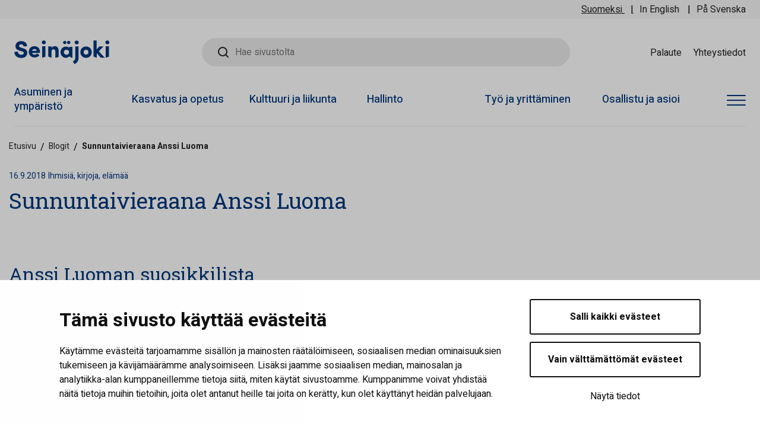

--- FILE ---
content_type: text/html; charset=UTF-8
request_url: https://www.seinajoki.fi/blogi/sunnuntaivieraana-anssi-luoma/
body_size: 22019
content:
<!doctype html>
<html lang="fi" data-whatpersist="false">
<head>
	<meta charset="utf-8">
	<meta http-equiv="x-ua-compatible" content="ie=edge">
	<meta name="viewport" content="width=device-width, initial-scale=1">
	<link href="https://fonts.googleapis.com/css?family=Heebo:400,500,700|Roboto+Slab:400,500,700&display=swap" rel="stylesheet">
		<!-- cookiebot script start -->
	<script id="Cookiebot" src="https://consent.cookiebot.com/uc.js" data-culture="fi" data-cbid="026a4ce9-ae85-4432-926e-9bafebaab3c8" data-blockingmode="auto" type="text/javascript"></script>
	<!-- cookiebot script end -->
	
<script id='polyfills' data-polyfill='https://www.seinajoki.fi/wp-content/themes/seinajoki/dist/scripts/polyfills-eb3a2cebd31c427bc971.js'>(function(){var e=document.getElementById("polyfills").dataset.polyfill;var t=true;try{eval("async function() {}")}catch(e){t=false}if(t){return}var a=document.createElement("script");a.src=e;a.type="text/javascript";a.async=false;document.getElementsByTagName("script")[0].parentNode.appendChild(a)})();
</script>
<title>Sunnuntaivieraana Anssi Luoma | Seinäjoen kaupunki</title>
		<style>img:is([sizes="auto" i], [sizes^="auto," i]) { contain-intrinsic-size: 3000px 1500px }</style>
	
<!-- The SEO Framework tehnyt Sybre Waaijer -->
<link rel="canonical" href="https://www.seinajoki.fi/blogi/sunnuntaivieraana-anssi-luoma/" />
<meta property="og:type" content="article" />
<meta property="og:locale" content="fi_FI" />
<meta property="og:site_name" content="Seinäjoen kaupunki" />
<meta property="og:title" content="Sunnuntaivieraana Anssi Luoma | Seinäjoen kaupunki" />
<meta property="og:url" content="https://www.seinajoki.fi/blogi/sunnuntaivieraana-anssi-luoma/" />
<meta property="og:image" content="https://www.seinajoki.fi/wp-content/uploads/2018/09/Anssi-Luoma.jpg" />
<meta property="og:image:width" content="2520" />
<meta property="og:image:height" content="1681" />
<meta property="og:image" content="https://www.seinajoki.fi/wp-content/uploads/2018/09/Anssi-Luoma-1024x683-1.jpg" />
<meta property="article:published_time" content="2018-09-16T11:30:18+00:00" />
<meta property="article:modified_time" content="2018-09-16T11:30:18+00:00" />
<meta name="twitter:card" content="summary_large_image" />
<meta name="twitter:title" content="Sunnuntaivieraana Anssi Luoma | Seinäjoen kaupunki" />
<meta name="twitter:image" content="https://www.seinajoki.fi/wp-content/uploads/2018/09/Anssi-Luoma.jpg" />
<script type="application/ld+json">{"@context":"https://schema.org","@graph":[{"@type":"WebSite","@id":"https://www.seinajoki.fi/#/schema/WebSite","url":"https://www.seinajoki.fi/","name":"Seinäjoen kaupunki","inLanguage":"fi","potentialAction":{"@type":"SearchAction","target":{"@type":"EntryPoint","urlTemplate":"https://www.seinajoki.fi/haku/{search_term_string}/"},"query-input":"required name=search_term_string"},"publisher":{"@type":"Organization","@id":"https://www.seinajoki.fi/#/schema/Organization","name":"Seinäjoen kaupunki","url":"https://www.seinajoki.fi/"}},{"@type":"WebPage","@id":"https://www.seinajoki.fi/blogi/sunnuntaivieraana-anssi-luoma/","url":"https://www.seinajoki.fi/blogi/sunnuntaivieraana-anssi-luoma/","name":"Sunnuntaivieraana Anssi Luoma | Seinäjoen kaupunki","inLanguage":"fi","isPartOf":{"@id":"https://www.seinajoki.fi/#/schema/WebSite"},"breadcrumb":{"@type":"BreadcrumbList","@id":"https://www.seinajoki.fi/#/schema/BreadcrumbList","itemListElement":[{"@type":"ListItem","position":1,"item":"https://www.seinajoki.fi/","name":"Seinäjoen kaupunki"},{"@type":"ListItem","position":2,"item":"https://www.seinajoki.fi/blogi/","name":"Blogit"},{"@type":"ListItem","position":3,"name":"Sunnuntaivieraana Anssi Luoma"}]},"potentialAction":{"@type":"ReadAction","target":"https://www.seinajoki.fi/blogi/sunnuntaivieraana-anssi-luoma/"},"datePublished":"2018-09-16T11:30:18+00:00","dateModified":"2018-09-16T11:30:18+00:00"}]}</script>
<!-- / The SEO Framework tehnyt Sybre Waaijer | 1.55ms meta | 0.13ms boot -->

<link rel='dns-prefetch' href='//assets.juicer.io' />
<link rel='stylesheet' id='wp-block-library-css' href='https://www.seinajoki.fi/wp-includes/css/dist/block-library/style.min.css?ver=83e3b62e3d1759804c4274633e5c6613' type='text/css' media='all' />
<style id='wp-block-library-inline-css' type='text/css'>

		.wp-block-pullquote {
			padding: 3em 0 !important;

			blockquote {
				margin: 0 0 1rem !important;
			}
		}

		.wp-block-quote {
			cite {
				display: inline;
			}
		}
</style>
<style id='findkit-search-blocks-view-inline-css' type='text/css'>
body:not(.wp-admin,.block-editor-iframe__body) .wp-block-findkit-search-group{display:none}.wp-block-findkit-search-modal figure{margin:0}.wp-block-findkit-search-embed{--findkit-search-input-size:56px;display:block;min-height:200px}input.wp-findkit-search-input{background-color:#f9f8f8;border:1px solid #000;border-radius:2rem;height:var(--findkit-search-input-size);padding-left:var(--findkit-search-input-size);padding-right:2rem;width:100%}.wp-findkit-input-wrap{position:relative}.wp-findkit-input-wrap:after{background-image:url([data-uri]);background-position:50%;background-repeat:no-repeat;bottom:0;content:"";display:block;pointer-events:none;position:absolute;top:0;width:var(--findkit-search-input-size)}

</style>
<style id='global-styles-inline-css' type='text/css'>
:root{--wp--preset--aspect-ratio--square: 1;--wp--preset--aspect-ratio--4-3: 4/3;--wp--preset--aspect-ratio--3-4: 3/4;--wp--preset--aspect-ratio--3-2: 3/2;--wp--preset--aspect-ratio--2-3: 2/3;--wp--preset--aspect-ratio--16-9: 16/9;--wp--preset--aspect-ratio--9-16: 9/16;--wp--preset--color--black: #000000;--wp--preset--color--cyan-bluish-gray: #abb8c3;--wp--preset--color--white: #ffffff;--wp--preset--color--pale-pink: #f78da7;--wp--preset--color--vivid-red: #cf2e2e;--wp--preset--color--luminous-vivid-orange: #ff6900;--wp--preset--color--luminous-vivid-amber: #fcb900;--wp--preset--color--light-green-cyan: #7bdcb5;--wp--preset--color--vivid-green-cyan: #00d084;--wp--preset--color--pale-cyan-blue: #8ed1fc;--wp--preset--color--vivid-cyan-blue: #0693e3;--wp--preset--color--vivid-purple: #9b51e0;--wp--preset--gradient--vivid-cyan-blue-to-vivid-purple: linear-gradient(135deg,rgba(6,147,227,1) 0%,rgb(155,81,224) 100%);--wp--preset--gradient--light-green-cyan-to-vivid-green-cyan: linear-gradient(135deg,rgb(122,220,180) 0%,rgb(0,208,130) 100%);--wp--preset--gradient--luminous-vivid-amber-to-luminous-vivid-orange: linear-gradient(135deg,rgba(252,185,0,1) 0%,rgba(255,105,0,1) 100%);--wp--preset--gradient--luminous-vivid-orange-to-vivid-red: linear-gradient(135deg,rgba(255,105,0,1) 0%,rgb(207,46,46) 100%);--wp--preset--gradient--very-light-gray-to-cyan-bluish-gray: linear-gradient(135deg,rgb(238,238,238) 0%,rgb(169,184,195) 100%);--wp--preset--gradient--cool-to-warm-spectrum: linear-gradient(135deg,rgb(74,234,220) 0%,rgb(151,120,209) 20%,rgb(207,42,186) 40%,rgb(238,44,130) 60%,rgb(251,105,98) 80%,rgb(254,248,76) 100%);--wp--preset--gradient--blush-light-purple: linear-gradient(135deg,rgb(255,206,236) 0%,rgb(152,150,240) 100%);--wp--preset--gradient--blush-bordeaux: linear-gradient(135deg,rgb(254,205,165) 0%,rgb(254,45,45) 50%,rgb(107,0,62) 100%);--wp--preset--gradient--luminous-dusk: linear-gradient(135deg,rgb(255,203,112) 0%,rgb(199,81,192) 50%,rgb(65,88,208) 100%);--wp--preset--gradient--pale-ocean: linear-gradient(135deg,rgb(255,245,203) 0%,rgb(182,227,212) 50%,rgb(51,167,181) 100%);--wp--preset--gradient--electric-grass: linear-gradient(135deg,rgb(202,248,128) 0%,rgb(113,206,126) 100%);--wp--preset--gradient--midnight: linear-gradient(135deg,rgb(2,3,129) 0%,rgb(40,116,252) 100%);--wp--preset--font-size--small: 13px;--wp--preset--font-size--medium: 20px;--wp--preset--font-size--large: 36px;--wp--preset--font-size--x-large: 42px;--wp--preset--spacing--20: 0.44rem;--wp--preset--spacing--30: 0.67rem;--wp--preset--spacing--40: 1rem;--wp--preset--spacing--50: 1.5rem;--wp--preset--spacing--60: 2.25rem;--wp--preset--spacing--70: 3.38rem;--wp--preset--spacing--80: 5.06rem;--wp--preset--shadow--natural: 6px 6px 9px rgba(0, 0, 0, 0.2);--wp--preset--shadow--deep: 12px 12px 50px rgba(0, 0, 0, 0.4);--wp--preset--shadow--sharp: 6px 6px 0px rgba(0, 0, 0, 0.2);--wp--preset--shadow--outlined: 6px 6px 0px -3px rgba(255, 255, 255, 1), 6px 6px rgba(0, 0, 0, 1);--wp--preset--shadow--crisp: 6px 6px 0px rgba(0, 0, 0, 1);}:where(.is-layout-flex){gap: 0.5em;}:where(.is-layout-grid){gap: 0.5em;}body .is-layout-flex{display: flex;}.is-layout-flex{flex-wrap: wrap;align-items: center;}.is-layout-flex > :is(*, div){margin: 0;}body .is-layout-grid{display: grid;}.is-layout-grid > :is(*, div){margin: 0;}:where(.wp-block-columns.is-layout-flex){gap: 2em;}:where(.wp-block-columns.is-layout-grid){gap: 2em;}:where(.wp-block-post-template.is-layout-flex){gap: 1.25em;}:where(.wp-block-post-template.is-layout-grid){gap: 1.25em;}.has-black-color{color: var(--wp--preset--color--black) !important;}.has-cyan-bluish-gray-color{color: var(--wp--preset--color--cyan-bluish-gray) !important;}.has-white-color{color: var(--wp--preset--color--white) !important;}.has-pale-pink-color{color: var(--wp--preset--color--pale-pink) !important;}.has-vivid-red-color{color: var(--wp--preset--color--vivid-red) !important;}.has-luminous-vivid-orange-color{color: var(--wp--preset--color--luminous-vivid-orange) !important;}.has-luminous-vivid-amber-color{color: var(--wp--preset--color--luminous-vivid-amber) !important;}.has-light-green-cyan-color{color: var(--wp--preset--color--light-green-cyan) !important;}.has-vivid-green-cyan-color{color: var(--wp--preset--color--vivid-green-cyan) !important;}.has-pale-cyan-blue-color{color: var(--wp--preset--color--pale-cyan-blue) !important;}.has-vivid-cyan-blue-color{color: var(--wp--preset--color--vivid-cyan-blue) !important;}.has-vivid-purple-color{color: var(--wp--preset--color--vivid-purple) !important;}.has-black-background-color{background-color: var(--wp--preset--color--black) !important;}.has-cyan-bluish-gray-background-color{background-color: var(--wp--preset--color--cyan-bluish-gray) !important;}.has-white-background-color{background-color: var(--wp--preset--color--white) !important;}.has-pale-pink-background-color{background-color: var(--wp--preset--color--pale-pink) !important;}.has-vivid-red-background-color{background-color: var(--wp--preset--color--vivid-red) !important;}.has-luminous-vivid-orange-background-color{background-color: var(--wp--preset--color--luminous-vivid-orange) !important;}.has-luminous-vivid-amber-background-color{background-color: var(--wp--preset--color--luminous-vivid-amber) !important;}.has-light-green-cyan-background-color{background-color: var(--wp--preset--color--light-green-cyan) !important;}.has-vivid-green-cyan-background-color{background-color: var(--wp--preset--color--vivid-green-cyan) !important;}.has-pale-cyan-blue-background-color{background-color: var(--wp--preset--color--pale-cyan-blue) !important;}.has-vivid-cyan-blue-background-color{background-color: var(--wp--preset--color--vivid-cyan-blue) !important;}.has-vivid-purple-background-color{background-color: var(--wp--preset--color--vivid-purple) !important;}.has-black-border-color{border-color: var(--wp--preset--color--black) !important;}.has-cyan-bluish-gray-border-color{border-color: var(--wp--preset--color--cyan-bluish-gray) !important;}.has-white-border-color{border-color: var(--wp--preset--color--white) !important;}.has-pale-pink-border-color{border-color: var(--wp--preset--color--pale-pink) !important;}.has-vivid-red-border-color{border-color: var(--wp--preset--color--vivid-red) !important;}.has-luminous-vivid-orange-border-color{border-color: var(--wp--preset--color--luminous-vivid-orange) !important;}.has-luminous-vivid-amber-border-color{border-color: var(--wp--preset--color--luminous-vivid-amber) !important;}.has-light-green-cyan-border-color{border-color: var(--wp--preset--color--light-green-cyan) !important;}.has-vivid-green-cyan-border-color{border-color: var(--wp--preset--color--vivid-green-cyan) !important;}.has-pale-cyan-blue-border-color{border-color: var(--wp--preset--color--pale-cyan-blue) !important;}.has-vivid-cyan-blue-border-color{border-color: var(--wp--preset--color--vivid-cyan-blue) !important;}.has-vivid-purple-border-color{border-color: var(--wp--preset--color--vivid-purple) !important;}.has-vivid-cyan-blue-to-vivid-purple-gradient-background{background: var(--wp--preset--gradient--vivid-cyan-blue-to-vivid-purple) !important;}.has-light-green-cyan-to-vivid-green-cyan-gradient-background{background: var(--wp--preset--gradient--light-green-cyan-to-vivid-green-cyan) !important;}.has-luminous-vivid-amber-to-luminous-vivid-orange-gradient-background{background: var(--wp--preset--gradient--luminous-vivid-amber-to-luminous-vivid-orange) !important;}.has-luminous-vivid-orange-to-vivid-red-gradient-background{background: var(--wp--preset--gradient--luminous-vivid-orange-to-vivid-red) !important;}.has-very-light-gray-to-cyan-bluish-gray-gradient-background{background: var(--wp--preset--gradient--very-light-gray-to-cyan-bluish-gray) !important;}.has-cool-to-warm-spectrum-gradient-background{background: var(--wp--preset--gradient--cool-to-warm-spectrum) !important;}.has-blush-light-purple-gradient-background{background: var(--wp--preset--gradient--blush-light-purple) !important;}.has-blush-bordeaux-gradient-background{background: var(--wp--preset--gradient--blush-bordeaux) !important;}.has-luminous-dusk-gradient-background{background: var(--wp--preset--gradient--luminous-dusk) !important;}.has-pale-ocean-gradient-background{background: var(--wp--preset--gradient--pale-ocean) !important;}.has-electric-grass-gradient-background{background: var(--wp--preset--gradient--electric-grass) !important;}.has-midnight-gradient-background{background: var(--wp--preset--gradient--midnight) !important;}.has-small-font-size{font-size: var(--wp--preset--font-size--small) !important;}.has-medium-font-size{font-size: var(--wp--preset--font-size--medium) !important;}.has-large-font-size{font-size: var(--wp--preset--font-size--large) !important;}.has-x-large-font-size{font-size: var(--wp--preset--font-size--x-large) !important;}
:where(.wp-block-post-template.is-layout-flex){gap: 1.25em;}:where(.wp-block-post-template.is-layout-grid){gap: 1.25em;}
:where(.wp-block-columns.is-layout-flex){gap: 2em;}:where(.wp-block-columns.is-layout-grid){gap: 2em;}
:root :where(.wp-block-pullquote){font-size: 1.5em;line-height: 1.6;}
</style>
<link rel='stylesheet' id='valu-gallery-enhancer-frontend-css-css' href='https://www.seinajoki.fi/wp-content/plugins/valu-gallery-enhancer/build/frontend.css?ver=b5434516630dff5769d8f8366de0ec14' type='text/css' media='all' />
<link rel='stylesheet' id='valu-juicer-style-css' href='https://assets.juicer.io/embed.css?ver=83e3b62e3d1759804c4274633e5c6613' type='text/css' media='all' />
<link rel='stylesheet' id='styles/main-css' href='https://www.seinajoki.fi/wp-content/themes/seinajoki/dist/styles/main.css?ver=3b6b8ed57eb71d6ec19e6c795743d650' type='text/css' media='all' />
<script type='text/javascript' data-cookieconsent='ignore' src="https://www.seinajoki.fi/wp-includes/js/jquery/jquery.min.js?ver=54f06a7cecd78d275478c2cc0cb81a0f" id="jquery-core-js"></script>
<script type='text/javascript' data-cookieconsent='ignore' src="https://www.seinajoki.fi/wp-includes/js/jquery/jquery-migrate.min.js?ver=9143dd03e51ce6af2294e1a1bd7dea33" id="jquery-migrate-js"></script>
<link rel="alternate" title="oEmbed (JSON)" type="application/json+oembed" href="https://www.seinajoki.fi/wp-json/oembed/1.0/embed?url=https%3A%2F%2Fwww.seinajoki.fi%2Fblogi%2Fsunnuntaivieraana-anssi-luoma%2F&#038;lang=fi" />
<link rel="alternate" title="oEmbed (XML)" type="text/xml+oembed" href="https://www.seinajoki.fi/wp-json/oembed/1.0/embed?url=https%3A%2F%2Fwww.seinajoki.fi%2Fblogi%2Fsunnuntaivieraana-anssi-luoma%2F&#038;format=xml&#038;lang=fi" />
		<!-- Matomo -->
		<script type="text/plain" data-cookieconsent="statistics">
						function v_analytics_matomo_handle_querystring(allowed_params, address) {
				const urlSearchParams = new URLSearchParams(address);
				const allowed_params_array = allowed_params.split(',').filter(element => element !== '');
				for (const [key, value] of urlSearchParams.entries()) {
					if (!allowed_params_array.includes(key)) {
						urlSearchParams.delete(key);
					}
				}
				return urlSearchParams.toString();
			}
						var _paq = window._paq = window._paq || [];
						_paq.push(['FormAnalytics::disableFormAnalytics']);
			
			_paq.push(['setDocumentTitle', document.title]);
						var document_referrer = document.referrer;
			if (document_referrer.indexOf("?") > -1) {
				var document_referrer_query_string = v_analytics_matomo_handle_querystring('gclid,vs_q', document_referrer.substring(document_referrer.indexOf("?")));
				if (document_referrer_query_string.length > 0) {
					document_referrer_query_string = "?"+document_referrer_query_string;
					document_referrer = document_referrer.substring(0, document_referrer.indexOf("?"))+document_referrer_query_string;
				}
				else {
					document_referrer = document_referrer.substring(0, document_referrer.indexOf("?"));
				}
			}
			_paq.push(['setReferrerUrl', document_referrer]);
			var v_locationSearch = v_analytics_matomo_handle_querystring('gclid,vs_q', window.location.search);
			if (v_locationSearch.length > 0) v_locationSearch = "?"+v_locationSearch;
			_paq.push(['setCustomUrl', location.toString().replace(location.search, "")+v_locationSearch]);

			
			/* tracker methods like "setCustomDimension" should be called before "trackPageView" */
						_paq.push(['trackPageView']);
			
			_paq.push(['enableLinkTracking']);
						(function () {
				var u = "https://seinajoki.matomo.cloud/";
				_paq.push(['setTrackerUrl', u + 'matomo.php']);
				_paq.push(['setSiteId', '1']);
				var d = document, g = d.createElement('script'), s = d.getElementsByTagName('script')[0];
				g.async = true;
				g.src = '//cdn.matomo.cloud/seinajoki.matomo.cloud/matomo.js';
				s.parentNode.insertBefore(g, s);
			})();
		</script>
		<!-- End Matomo Code -->
		<script type='application/json' class='wordpress escaped' id='findkit'>{&quot;showInSearch&quot;:true,&quot;title&quot;:&quot;Sunnuntaivieraana Anssi Luoma&quot;,&quot;created&quot;:&quot;2018-09-16T14:30:18+03:00&quot;,&quot;modified&quot;:&quot;2018-09-16T14:30:18+03:00&quot;,&quot;customFields&quot;:{&quot;wpPostId&quot;:{&quot;type&quot;:&quot;number&quot;,&quot;value&quot;:109653}},&quot;language&quot;:&quot;fi&quot;,&quot;tags&quot;:[&quot;wordpress&quot;,&quot;domain\/www.seinajoki.fi\/wordpress&quot;,&quot;wp_blog_name\/seinajoen-kaupunki&quot;,&quot;domain\/www.seinajoki.fi\/wp_blog_name\/seinajoen-kaupunki&quot;,&quot;public&quot;,&quot;wp_post_type\/blog&quot;,&quot;domain\/www.seinajoki.fi\/wp_post_type\/blog&quot;,&quot;domain\/www.seinajoki.fi\/wp_taxonomy\/blog-category\/ihmisia-kirjoja-elamaa&quot;,&quot;wp_taxonomy\/blog-category\/ihmisia-kirjoja-elamaa&quot;]}</script>		<style>
			#wp-admin-bar-findkit-adminbar a::before {
				content: "\f179";
				top: 2px;
			}
		</style>
		<link rel="apple-touch-icon" sizes="180x180" href="https://www.seinajoki.fi/wp-content/themes/seinajoki/dist/images/favicons/apple-touch-icon.png">
<link rel="icon" type="image/png" sizes="32x32" href="https://www.seinajoki.fi/wp-content/themes/seinajoki/dist/images/favicons/favicon-32x32.png">
<link rel="icon" type="image/png" sizes="16x16" href="https://www.seinajoki.fi/wp-content/themes/seinajoki/dist/images/favicons/favicon-16x16.png">
<link rel="mask-icon" href="https://www.seinajoki.fi/wp-content/themes/seinajoki/dist/images/favicons/safari-pinned-tab.svg" color="#01367c">
<meta name="msapplication-TileColor" content="#01367c">
<meta name="theme-color" content="#ffffff"></head>
<body class="wp-singular blog-template-default single single-blog postid-109653 wp-theme-seinajoki no-hero">
<!--[if IE]>
<div class="alert alert-warning">
	Käytät <strong>vanhentunutta</strong> selainta. Ole hyvä ja <a href="http://browsehappy.com/">päivitä selaimesi</a> parantaaksesi käyttäjäkokemusta.</div>
<![endif]-->

<header id="header" class="header" role="banner">
	<div class="header__top">
		<div class="header2__top-col">
			<a class="skip-to-content-link" href="#content">Siirry sisältöön</a>
			<div class="header-language-selector">
				<ul class="header-language-selector__wrapper">
						
					<li class="lang-item current-lang lang-item-first">
			<a lang="fi" hreflang="fi" href="https://www.seinajoki.fi/blogi/sunnuntaivieraana-anssi-luoma/">Suomeksi</a>
		</li>
		<li class="lang-item">
			<a lang="en" hreflang="en" href="https://www.seinajoki.fi/en/">In English</a>
		</li>
		<li class="lang-item">
			<a lang="sv" hreflang="sv" href="https://www.seinajoki.fi/sv/">På Svenska</a>
		</li>
					</ul>
			</div>
		</div>
	</div>
	<div class="header__mid">
		<div class="header2__mid-col">
			<div class="header-site-branding">
				<a href="https://www.seinajoki.fi/" rel="home" aria-label="Seinäjoen kaupunki - Etusivulle">
					<svg xmlns="http://www.w3.org/2000/svg" width="161" height="40" viewBox="0 0 161 40"><path fill="#01367c" d="M120.922 24.036c-2.35 0-4.057-1.739-4.057-4.134 0-2.335 1.744-4.095 4.057-4.095 2.334 0 4.095 1.76 4.095 4.095 0 2.395-1.722 4.134-4.095 4.134m0-13.686c-2.588 0-4.978.924-6.729 2.6-1.821 1.743-2.823 4.212-2.823 6.952 0 2.742 1.002 5.218 2.823 6.971 1.754 1.69 4.144 2.62 6.729 2.62 2.588 0 4.984-.93 6.748-2.62 1.833-1.755 2.843-4.231 2.843-6.971 0-2.737-1.01-5.206-2.843-6.951-1.76-1.677-4.157-2.601-6.748-2.601M91.728 6.355c1.581 0 2.82-1.204 2.82-2.741 0-1.491-1.265-2.704-2.82-2.704-1.598 0-2.898 1.213-2.898 2.704 0 1.537 1.274 2.741 2.898 2.741m-6.63 0c1.581 0 2.82-1.204 2.82-2.741 0-1.491-1.265-2.704-2.82-2.704C83.5.91 82.2 2.123 82.2 3.614c0 1.537 1.274 2.741 2.898 2.741M49.812.2c-1.898 0-3.442 1.439-3.442 3.209 0 1.79 1.544 3.247 3.442 3.247 1.886 0 3.363-1.426 3.363-3.247 0-1.8-1.477-3.209-3.363-3.209m2.741 27.149V10.07H47.07v19.082c2.02-.337 3.783-.894 5.483-1.803M156.842.2c-1.898 0-3.442 1.439-3.442 3.209 0 1.79 1.544 3.247 3.442 3.247 1.886 0 3.363-1.426 3.363-3.247 0-1.8-1.477-3.209-3.363-3.209m2.741 27.149V10.07H154.1v19.082c2.02-.337 3.783-.894 5.483-1.803m-96.76-8.541c0-2.409 1.104-3.63 3.281-3.63 1.933 0 3.085 1.328 3.085 3.551v10.655h.359c1.907-.267 3.578-.708 5.165-1.422V17.564c0-5-2.381-7.754-6.705-7.754-2.113 0-4.164 1.14-5.185 2.859v-2.47H57.3v16.943c1.597 1.044 3.41 1.746 5.523 2.207zm25.249-3.055c2.098 0 4.329 1.49 4.329 4.249 0 2.76-2.23 4.25-4.329 4.25-2.157 0-4.485-1.625-4.485-4.25 0-2.624 2.328-4.249 4.485-4.249m-.894 13.752c.161 0 .333-.01.508-.026 2.755-.195 5.025-2.44 5.181-2.548 1.458 1.214 3.1 2.198 5.019 2.803V10.889H92.4v1.892c-1.672-2.215-4.858-2.281-5.223-2.281-4.575 0-9.308 3.554-9.308 9.502 0 5.949 4.733 9.503 9.308 9.503M37.67 17.114c.059.18.102.363.127.544h-7.713a3.607 3.607 0 011.135-1.955c.01-.008.02-.016.03-.026.067-.058.136-.114.208-.167.758-.568 1.707-.837 2.597-.837.857 0 1.569.215 2.133.561a3.367 3.367 0 01.624.49l.006.005c.37.367.638.8.806 1.249.016.045.033.09.047.136M34.01 9.81c-6.956 0-9.54 5.587-9.54 9.464 0 7.17 5.795 9.065 7.643 9.407a10.531 10.531 0 001.898.173c1.283 0 5.684-.26 8.383-3.605l.004-.004a13.026 13.026 0 00-.555-.58 12.537 12.537 0 00-3.386-2.394c-1.178 1.136-2.653 1.799-4.057 1.799-2.72 0-4.175-1.495-4.398-2.909h13.274l.002-.028.002-.028c.014-.17.029-.38.041-.603.021-.37.038-.773.038-1.073 0-2.987-1.417-9.368-9.348-9.619M105.182.32c-1.898 0-3.442 1.439-3.442 3.209 0 1.79 1.544 3.247 3.442 3.247 1.886 0 3.363-1.426 3.363-3.247 0-1.8-1.477-3.209-3.363-3.209m-2.54 29.882c0 2.038-.93 3.545-3.792 5.161.35 1.034.862 2.074 1.537 3.07.376.555.784 1.067 1.215 1.536 3.738-1.913 6.607-4.74 6.607-9.838V10.19h-5.567zM14.253 13.195l-3.28-1.04c-1.931-.547-2.912-1.468-2.912-2.738 0-1.562 1.47-2.695 3.496-2.695 2.388 0 4.004 1.258 4.116 3.204l.004.048.048.01a13.49 13.49 0 002.31.233h.44a13.302 13.302 0 003.11-.41l.048-.012-.002-.05c-.1-2.627-1.18-4.816-3.124-6.328C16.74 2.039 14.3 1.28 11.636 1.28c-2.61 0-5.01.814-6.756 2.29C3.087 5.082 2.1 7.216 2.1 9.577c0 3.823 1.459 6.11 6.676 7.778.768.246 1.641.398 4.271 1.154 1.937.557 3.073 1.023 2.92 3.252-.118 1.733-1.753 2.654-4.09 2.625-2.476-.03-5.449-1.393-5.68-5.13l-.002-.051-.051-.008a13.91 13.91 0 00-1.888-.13 13.12 13.12 0 00-4.01.61l-.046.015.002.047c.077 1.886.609 4.59 2.702 6.759 2.039 2.113 5.058 3.192 8.971 3.208h.055c4.733 0 9.878-2.538 9.923-8.135.041-5.187-2.434-6.891-7.6-8.377M147.14 23.828l-4.592-5.432 4.187-4.446 3.47-3.685h-6.987l-.232.267-4.148 4.785V.24h-5.448v26.298l.004.004v.475c1.597 1.044 3.408 1.746 5.522 2.207v-7.736l5.28 6.041 1.524 1.676h6.751z"/></svg>				</a>
			</div>
			<div class="header-search">
				<div role="search" class="search-form">
	<label class="sr-only">Hae sivustolta</label>
	<input type="search" id="valu-search-input" class="search-form__field valu-search-input" aria-label="Hae sivustolta" placeholder="Hae sivustolta">
</div>
			</div>
							<nav class="header-top-nav" aria-label="Ylänavigaatio">
					<ul class="header-top-nav-lvl-1"><li class="header-top-nav-lvl-1__item header-top-nav-lvl-1__item--id-51"><a class="header-top-nav-lvl-1__link"  href="https://www.seinajoki.fi/osallistu-ja-asioi/palaute/">Palaute</a></li>
<li class="header-top-nav-lvl-1__item header-top-nav-lvl-1__item--id-53"><a class="header-top-nav-lvl-1__link"  href="https://www.seinajoki.fi/yhteystiedot/">Yhteystiedot</a></li>
</ul>				</nav>
						<button class="header-search-toggle" data-header-toggle="search" type="button" aria-label="Haku">
				<svg class="search" xmlns="http://www.w3.org/2000/svg" width="18" height="18" viewBox="0 0 18 18"><path fill="#212121" d="M8 2a6 6 0 110 12A6 6 0 018 2zm6.31 10.9A7.92 7.92 0 0016 8a8 8 0 10-8 8 7.92 7.92 0 004.9-1.69l3.39 3.4a1 1 0 001.42 0 1 1 0 000-1.42z"/></svg>				<svg class="close" xmlns="http://www.w3.org/2000/svg" width="24" height="24" viewBox="0 0 24 24"><path fill="#01367c" d="M.686 23.314a1 1 0 010-1.415L21.9.686a1 1 0 011.415 1.415L2.1 23.314a1 1 0 01-1.415 0z"/><path fill="#01367c" d="M.686.686a1 1 0 011.415 0L23.314 21.9a1 1 0 01-1.415 1.415L.686 2.1a1 1 0 010-1.415z"/></svg>				<label class="header-search-toggle__search-text">Haku</label>
				<label class="header-search-toggle__close-text">Sulje</label>
			</button>
			<button class="header-full-nav-toggle mobile hamburger hamburger--squeeze" data-header-toggle="full-nav" type="button" aria-label="Avaa valikko">
				<span class="hamburger-box">
					<span class="hamburger-inner"></span>
				</span>
				<label class="header-full-nav-toggle__menu-text">Valikko</label>
				<label class="header-full-nav-toggle__close-text">Sulje</label>
			</button>
		</div>
	</div>
	<div class="header__bottom">
		<div class="header2__bottom-col">
			<div class="header-navigation-area">
				<button class="header-primary-nav-toggle hamburger hamburger--squeeze" data-header-toggle="primary-nav" type="button" aria-label="Avaa valikko">
					<span class="hamburger-box">
						<span class="hamburger-inner"></span>
					</span>
				</button>
				<div class="header-primary-nav-wrapper">
					<div class="header-primary-nav-container">
						<nav id="header-primary-nav" class="header-primary-nav" aria-label="Päänavigaatio">
							<ul class="header-primary-nav-lvl-1"><li class="header-primary-nav-lvl-1__item header-primary-nav-lvl-1__item--id-910"><a class="header-primary-nav-lvl-1__link"  href="https://www.seinajoki.fi/asuminen-ja-ymparisto/">Asuminen ja ympäristö</a></li>
<li class="header-primary-nav-lvl-1__item header-primary-nav-lvl-1__item--id-1189"><a class="header-primary-nav-lvl-1__link"  href="https://www.seinajoki.fi/kasvatus-ja-opetus/">Kasvatus ja opetus</a></li>
<li class="header-primary-nav-lvl-1__item header-primary-nav-lvl-1__item--id-1462"><a class="header-primary-nav-lvl-1__link"  href="https://www.seinajoki.fi/kulttuuri-ja-liikunta/">Kulttuuri ja liikunta</a></li>
<li class="header-primary-nav-lvl-1__item header-primary-nav-lvl-1__item--id-1596"><a class="header-primary-nav-lvl-1__link"  href="https://www.seinajoki.fi/hallinto/">Hallinto</a></li>
<li class="header-primary-nav-lvl-1__item header-primary-nav-lvl-1__item--id-1625"><a class="header-primary-nav-lvl-1__link"  href="https://www.seinajoki.fi/tyo-ja-yrittaminen/">Työ ja yrittäminen</a></li>
<li class="header-primary-nav-lvl-1__item header-primary-nav-lvl-1__item--id-1653"><a class="header-primary-nav-lvl-1__link"  href="https://www.seinajoki.fi/osallistu-ja-asioi/">Osallistu ja asioi</a></li>
</ul>						</nav>
						<button class="header-full-nav-toggle desktop hamburger hamburger--squeeze" data-header-toggle="full-nav" type="button" aria-label="Avaa valikko">
							<span class="hamburger-box">
								<span class="hamburger-inner"></span>
							</span>
						</button>
					</div>
				</div>
			</div>
		</div>
	</div>
</header>
<div class="header-full-nav-wrapper">
	<div class="header-full-nav-container">
		<button class="header-full-nav__close-button" data-header-toggle="full-nav" aria-label="Sulje valikko">
			<span aria-hidden="true">Sulje valikko</span>
			<svg class="close" xmlns="http://www.w3.org/2000/svg" width="24" height="24" viewBox="0 0 24 24"><path fill="#01367c" d="M.686 23.314a1 1 0 010-1.415L21.9.686a1 1 0 011.415 1.415L2.1 23.314a1 1 0 01-1.415 0z"/><path fill="#01367c" d="M.686.686a1 1 0 011.415 0L23.314 21.9a1 1 0 01-1.415 1.415L.686 2.1a1 1 0 010-1.415z"/></svg>		</button>
		<div class="container-fluid">
			<div class="row">
				<div class="col-12">
					<div class="header-language-selector">
						<ul class="header-language-selector__wrapper">
								
					<li class="lang-item current-lang lang-item-first">
			<a lang="fi" hreflang="fi" href="https://www.seinajoki.fi/blogi/sunnuntaivieraana-anssi-luoma/">Suomeksi</a>
		</li>
		<li class="lang-item">
			<a lang="en" hreflang="en" href="https://www.seinajoki.fi/en/">In English</a>
		</li>
		<li class="lang-item">
			<a lang="sv" hreflang="sv" href="https://www.seinajoki.fi/sv/">På Svenska</a>
		</li>
							</ul>
					</div>

				</div>
			</div>
		</div>
		<div class="s-full-nav start">
	<nav id="header-full-nav" class="header-full-nav" aria-label="Päänavigaatio">
		<ul class="header-full-nav-lvl-1 header-full-nav__menu"></ul>
	</nav>
	<div class="header-full-nav__loading">
		<div></div>
		<div></div>
		<div></div>
	</div>
	<script id="nav-pages-data" type="application/json">{"current_page":false,"nav_endpoint":"https:\/\/www.seinajoki.fi\/wp-json\/v2\/nav-pages\/get\/primary_navigation","translations":{"screenReaderBack":"Takaisin","screenReaderOpen":"Avaa alavalikko"}}</script>
			<nav class="header-top-nav" aria-label="Ylänavigaatio">
			<ul class="header-top-nav-lvl-1"><li class="header-top-nav-lvl-1__item header-top-nav-lvl-1__item--id-51"><a class="header-top-nav-lvl-1__link"  href="https://www.seinajoki.fi/osallistu-ja-asioi/palaute/">Palaute</a></li>
<li class="header-top-nav-lvl-1__item header-top-nav-lvl-1__item--id-53"><a class="header-top-nav-lvl-1__link"  href="https://www.seinajoki.fi/yhteystiedot/">Yhteystiedot</a></li>
</ul>		</nav>
		<section class="s-target-groups-nav" data-addsearch="include">
	<div class="container-fluid-small">
		<div class="row">
			<div class="s-target-groups-nav__wrapper col-12">
				
<div class="b-target-groups-nav-item">
	<a class="b-target-groups-nav-item__wrapper" href="https://www.visitseinajoki.fi" target="_blank">
					<div class="b-target-groups-nav-item__icon">
				<svg class="icon-travelers" data-name="Layer 1" xmlns="http://www.w3.org/2000/svg" viewBox="0 0 62 62"><defs><style>.cls-13{fill:#01367c;fill-rule:evenodd}</style></defs><g class="Matkailijat-2" data-name="Matkailijat"><path class="cls-13" d="M47.08 48.94a.87.87 0 01-.87-.87V26.42a.87.87 0 011.74 0v21.65a.87.87 0 01-.87.87m-6.49 0a.87.87 0 01-.87-.87V26.42a.87.87 0 111.74 0v21.65a.87.87 0 01-.87.87m-6.48 0a.86.86 0 01-.87-.87V26.42a.87.87 0 111.73 0v21.65a.86.86 0 01-.86.87"/><path class="cls-13" d="M51 19h-5.29V4.76h1.59a.87.87 0 000-1.76H33.89a.87.87 0 100 1.74h1.58V19h-5.25a2.88 2.88 0 00-2.88 2.87v7.34a.87.87 0 001.74 0V21.9a1.14 1.14 0 011.14-1.13H51a1.14 1.14 0 011.1 1.13v30.68a1.14 1.14 0 01-1.1 1.14H34.11a.87.87 0 100 1.74h.34v1.78h-1.37a.87.87 0 000 1.74h1.56a1.54 1.54 0 001.55-1.55v-2H45v2A1.55 1.55 0 0046.54 59h1.76a1.55 1.55 0 001.55-1.55v-2H51a2.88 2.88 0 002.88-2.88V21.9A2.88 2.88 0 0051 19zM37.21 4.76H44V19h-6.79zm10.9 52.48h-1.38v-1.78h1.38z"/><path class="cls-13" d="M30.39 36a5 5 0 00-5-4.61h-2.45V30a2 2 0 00-2-2h-1.85a2 2 0 00-2 2v1.4h-2.44a5 5 0 00-5 4.61L8.17 54.48a4 4 0 004 4.34h15.7a4 4 0 004-4.34zm-11.55-6a.25.25 0 01.25-.25H21a.25.25 0 01.25.25v1.4h-2.41zm-4.19 3.11h10.74a3.29 3.29 0 013.26 3v4.56a2.41 2.41 0 01-2.4 2.4H13.79a2.41 2.41 0 01-2.4-2.4V36.1a3.3 3.3 0 013.26-2.97zm14.89 23.24a2.26 2.26 0 01-1.67.73h-15.7a2.26 2.26 0 01-2.26-2.46l.89-11.12a4.12 4.12 0 003 1.3h.72v4.62a.87.87 0 001.74 0V44.8h7.54v4.62a.87.87 0 101.74 0V44.8h.72a4.16 4.16 0 003-1.3l.89 11.12a2.29 2.29 0 01-.61 1.73z"/></g></svg>			</div>
							<h3 class="b-target-groups-nav-item__title">
				Matkailijat			</h3>
			</a>
</div>
					
<div class="b-target-groups-nav-item">
	<a class="b-target-groups-nav-item__wrapper" href="https://www.seinajoki.fi/asukkaaksi" target="">
					<div class="b-target-groups-nav-item__icon">
				<svg xmlns="http://www.w3.org/2000/svg" width="80" height="62" viewBox="0 0 80 62"><path fill="#fff" d="M31.429 48.832c-.462-.246-11.317-6.145-12.516-12.596-.734-3.963 1.06-7.822 4.362-9.384 2.852-1.352 6.054-.63 8.537 1.86 2.484-2.488 5.686-3.209 8.538-1.86 3.302 1.562 5.096 5.421 4.362 9.384-1.2 6.451-12.054 12.35-12.516 12.596a.803.803 0 01-.767 0m-7.463-20.516c-2.637 1.247-4.06 4.38-3.46 7.621.94 5.063 9.392 10.152 11.306 11.245C33.727 46.09 42.178 41 43.118 35.937c.601-3.24-.822-6.374-3.46-7.621-2.432-1.147-5.137-.363-7.226 2.114-.308.365-.932.365-1.24 0-1.454-1.726-3.21-2.633-4.964-2.633a5.26 5.26 0 00-2.262.519"/><path fill="#fff" d="M77.231 28.113a.808.808 0 01.221.894.807.807 0 01-.756.524h-7.634v28.003a.81.81 0 01-.81.81H12.256a.81.81 0 01-.81-.81V29.531H3.81a.807.807 0 01-.757-.524.808.808 0 01.221-.894L31.456 3.311l.02-.015.002-.003a.82.82 0 01.055-.04l.017-.012a.822.822 0 01.044-.026l.029-.016a.805.805 0 01.145-.057l.03-.008a.768.768 0 01.044-.01l.03-.004.045-.006.033-.002.041-.002h16.523a.82.82 0 01.536.201zm-64.977-.206a.81.81 0 01.809.81v27.997h37.846V28.717a.81.81 0 01.81-.81h6.295L31.986 4.997l-26.03 22.91zm55.18 28.817V29.531H52.536v27.193zm7.116-28.812L48.209 4.729H34.136l26.34 23.183z"/></svg>			</div>
							<h3 class="b-target-groups-nav-item__title">
				Muuttajat			</h3>
			</a>
</div>
					
<div class="b-target-groups-nav-item">
	<a class="b-target-groups-nav-item__wrapper" href="https://www.seinajoki.fi/opiskelijan-seinajoki/" target="">
					<div class="b-target-groups-nav-item__icon">
				<svg class="icon-youth" data-name="Layer 1" xmlns="http://www.w3.org/2000/svg" viewBox="0 0 62 62"><defs><style>.cls-2{fill:#01367c}</style></defs><g class="Nuoret"><path d="M49.931 3.82l1.445-.689 1.505 3.16-1.445.688zm8.517 2.514l1.59-3.341 1.444.687-1.589 3.341zm-14.756 5.412l.634-1.47 3.397 1.468-.635 1.469z"/><path d="M61.86 27.71L60 15.11a1.82 1.82 0 00-1.8-1.5h-.3l-5.3 1.1a1.82 1.82 0 00-1.5 1.8v.4l2 12.49-1.7 2.41-7.6-2.1a14.87 14.87 0 00-3.6-.5h-3.4l-1.47-2.94a7 7 0 001.77-4.66 6.72 6.72 0 00-.4-2.4 4.42 4.42 0 00-.3-.8h-.09L35 15.12a8.37 8.37 0 002.1-5.51 8.12 8.12 0 00-2.3-5.2l-.8-.7-.5.9c-.7 1.4-3 4.8-5.5 4.8a7.09 7.09 0 00-4.83 1.91c-1.43-3.87-4.26-6-7.77-6a8.07 8.07 0 00-8.1 8.1 9.69 9.69 0 00.09 1.3H7a6.91 6.91 0 00-5 11.71 5.51 5.51 0 00-2 4.18c0 4.7 4.6 7.6 9.1 7.6a3 3 0 001.5-.43l7.91 5.41L16.8 50c0 .4-.1.7-.1 1a3.9 3.9 0 003.9 3.9 2.77 2.77 0 00.9-.1l6.29-1.56a9.33 9.33 0 01.11 1.26c.2 1.4.4 2.8.5 4.5l1.6-.1c-.1-1.8-.3-3.2-.5-4.6-.07-.53-.14-1-.17-1.44l.67-.16a4 4 0 002.9-3.8A3.9 3.9 0 0029 45a2.77 2.77 0 00-.9.1l-2.51.61-2.75-9.66a6.7 6.7 0 011.56-1.15l3.3-1.7a1.86 1.86 0 00.57-.47 12.58 12.58 0 001.83.17 9.9 9.9 0 006.41-2.26 1.76 1.76 0 00.39.06h3.3a11.24 11.24 0 013.2.4l8.6 2.4 4.3-6a2.28 2.28 0 011.9-1 2.43 2.43 0 012.4 2.4 3.26 3.26 0 01-.4 1.4L55 37.61a2.42 2.42 0 01-1.9 1h-.4l-10.3-2.09a23.7 23.7 0 01-.4-1.11l-1.5.6c.2.6.4 1.1.6 1.7 1.6 4.1 3 8 3.9 21.2l1.6-.1c-.82-12.32-2.14-16.73-3.58-20.6l9.38 1.9a3.48 3.48 0 003.8-1.5l5.2-7.3a3.89 3.89 0 00.7-2.3 3.75 3.75 0 00-.24-1.3zm-34-16.8c2.8 0 5.1-2.7 6.2-4.3l.2-.3.2.3a6.26 6.26 0 011 3c0 3.9-3.3 6-4.2 6.6l.7 1.4a13.88 13.88 0 001.76-1.25l1 2.65a2.12 2.12 0 01.3.7h.08a.83.83 0 010 .13 5.66 5.66 0 01.3 1.8 5.55 5.55 0 01-5.5 5.5 5.43 5.43 0 01-5.1-3.5l-2.1-5.2a4.77 4.77 0 01-.4-2 5.55 5.55 0 015.6-5.53zm-12.6-4c4.08 0 5.88 3.55 6.68 5.85a7.05 7.05 0 00-1.08 3.75 7.51 7.51 0 00.5 2.6l1.1 2.72h-.1c-.7 2.5-2.3 4.4-3.9 4.4-4.3 0-9.7-7.9-9.7-12.8a6.49 6.49 0 016.54-6.52zM9.1 36.61c-3.7 0-7.6-2.2-7.6-6A4.27 4.27 0 013 27.45a15.7 15.7 0 006.71 3.19 13.05 13.05 0 01.66 4.67 1.32 1.32 0 01-1.27 1.3zm-7.6-14.9a5.55 5.55 0 015.5-5.5 3.37 3.37 0 01.7.06 19.27 19.27 0 004.8 8.33V28a1.32 1.32 0 01-1.3 1.3c-2.9.01-9.7-2.89-9.7-7.59zm10.19 14.88a2.91 2.91 0 00.31-1.28 14.45 14.45 0 00-.55-4.53 2.77 2.77 0 00.92-.23l9.24 12.82zM22.4 48.11l6.1-1.5a4.33 4.33 0 00.5-.1 2.43 2.43 0 012.4 2.4 2.25 2.25 0 01-1.7 2.2l-8.5 2.1a1.27 1.27 0 01-.6.1 2.43 2.43 0 01-2.4-2.4 1.27 1.27 0 01.1-.6l1.57-6.19 3.24 2.21-1.11.28zm-8.79-18.59a2.89 2.89 0 00.49-1.61V26a7.62 7.62 0 004.4 1.8h.31l4.24 14.86zm10.09 4a5.51 5.51 0 00-1.35.83l-2-7a7.2 7.2 0 003-3.48l.2.49a7 7 0 003.6 3.77v3.73zm6.3-2.1a7.72 7.72 0 01-1.3-.14v-2.7a6.9 6.9 0 001.3.14 7.06 7.06 0 004.13-1.35l1.14 2.28A8.71 8.71 0 0130 31.41zm28.2-6.3a3.89 3.89 0 00-3.2 1.6l-.65.92-1.75-10.93c.2-.2.2-.3.3-.4l5.5-1.1L60 25.59a3.81 3.81 0 00-1.8-.48z" fill-rule="evenodd"/><path class="cls-2" d="M49.931 3.82l1.445-.689 1.505 3.16-1.445.688zm8.517 2.514l1.59-3.341 1.444.687-1.589 3.341zm-14.756 5.412l.634-1.47 3.397 1.468-.635 1.469z"/><path class="cls-2" d="M61.86 27.71L60 15.11a1.82 1.82 0 00-1.8-1.5h-.3l-5.3 1.1a1.82 1.82 0 00-1.5 1.8v.4l2 12.49-1.7 2.41-7.6-2.1a14.87 14.87 0 00-3.6-.5h-3.4l-1.47-2.94a7 7 0 001.77-4.66 6.72 6.72 0 00-.4-2.4 4.42 4.42 0 00-.3-.8h-.09L35 15.12a8.37 8.37 0 002.1-5.51 8.12 8.12 0 00-2.3-5.2l-.8-.7-.5.9c-.7 1.4-3 4.8-5.5 4.8a7.09 7.09 0 00-4.83 1.91c-1.43-3.87-4.26-6-7.77-6a8.07 8.07 0 00-8.1 8.1 9.69 9.69 0 00.09 1.3H7a6.91 6.91 0 00-5 11.71 5.51 5.51 0 00-2 4.18c0 4.7 4.6 7.6 9.1 7.6a3 3 0 001.5-.43l7.91 5.41L16.8 50c0 .4-.1.7-.1 1a3.9 3.9 0 003.9 3.9 2.77 2.77 0 00.9-.1l6.29-1.56a9.33 9.33 0 01.11 1.26c.2 1.4.4 2.8.5 4.5l1.6-.1c-.1-1.8-.3-3.2-.5-4.6-.07-.53-.14-1-.17-1.44l.67-.16a4 4 0 002.9-3.8A3.9 3.9 0 0029 45a2.77 2.77 0 00-.9.1l-2.51.61-2.75-9.66a6.7 6.7 0 011.56-1.15l3.3-1.7a1.86 1.86 0 00.57-.47 12.58 12.58 0 001.83.17 9.9 9.9 0 006.41-2.26 1.76 1.76 0 00.39.06h3.3a11.24 11.24 0 013.2.4l8.6 2.4 4.3-6a2.28 2.28 0 011.9-1 2.43 2.43 0 012.4 2.4 3.26 3.26 0 01-.4 1.4L55 37.61a2.42 2.42 0 01-1.9 1h-.4l-10.3-2.09a23.7 23.7 0 01-.4-1.11l-1.5.6c.2.6.4 1.1.6 1.7 1.6 4.1 3 8 3.9 21.2l1.6-.1c-.82-12.32-2.14-16.73-3.58-20.6l9.38 1.9a3.48 3.48 0 003.8-1.5l5.2-7.3a3.89 3.89 0 00.7-2.3 3.75 3.75 0 00-.24-1.3zm-34-16.8c2.8 0 5.1-2.7 6.2-4.3l.2-.3.2.3a6.26 6.26 0 011 3c0 3.9-3.3 6-4.2 6.6l.7 1.4a13.88 13.88 0 001.76-1.25l1 2.65a2.12 2.12 0 01.3.7h.08a.83.83 0 010 .13 5.66 5.66 0 01.3 1.8 5.55 5.55 0 01-5.5 5.5 5.43 5.43 0 01-5.1-3.5l-2.1-5.2a4.77 4.77 0 01-.4-2 5.55 5.55 0 015.6-5.53zm-12.6-4c4.08 0 5.88 3.55 6.68 5.85a7.05 7.05 0 00-1.08 3.75 7.51 7.51 0 00.5 2.6l1.1 2.72h-.1c-.7 2.5-2.3 4.4-3.9 4.4-4.3 0-9.7-7.9-9.7-12.8a6.49 6.49 0 016.54-6.52zM9.1 36.61c-3.7 0-7.6-2.2-7.6-6A4.27 4.27 0 013 27.45a15.7 15.7 0 006.71 3.19 13.05 13.05 0 01.66 4.67 1.32 1.32 0 01-1.27 1.3zm-7.6-14.9a5.55 5.55 0 015.5-5.5 3.37 3.37 0 01.7.06 19.27 19.27 0 004.8 8.33V28a1.32 1.32 0 01-1.3 1.3c-2.9.01-9.7-2.89-9.7-7.59zm10.19 14.88a2.91 2.91 0 00.31-1.28 14.45 14.45 0 00-.55-4.53 2.77 2.77 0 00.92-.23l9.24 12.82zM22.4 48.11l6.1-1.5a4.33 4.33 0 00.5-.1 2.43 2.43 0 012.4 2.4 2.25 2.25 0 01-1.7 2.2l-8.5 2.1a1.27 1.27 0 01-.6.1 2.43 2.43 0 01-2.4-2.4 1.27 1.27 0 01.1-.6l1.57-6.19 3.24 2.21-1.11.28zm-8.79-18.59a2.89 2.89 0 00.49-1.61V26a7.62 7.62 0 004.4 1.8h.31l4.24 14.86zm10.09 4a5.51 5.51 0 00-1.35.83l-2-7a7.2 7.2 0 003-3.48l.2.49a7 7 0 003.6 3.77v3.73zm6.3-2.1a7.72 7.72 0 01-1.3-.14v-2.7a6.9 6.9 0 001.3.14 7.06 7.06 0 004.13-1.35l1.14 2.28A8.71 8.71 0 0130 31.41zm28.2-6.3a3.89 3.89 0 00-3.2 1.6l-.65.92-1.75-10.93c.2-.2.2-.3.3-.4l5.5-1.1L60 25.59a3.81 3.81 0 00-1.8-.48z"/></g></svg>			</div>
							<h3 class="b-target-groups-nav-item__title">
				Opiskelijat			</h3>
			</a>
</div>
					
<div class="b-target-groups-nav-item">
	<a class="b-target-groups-nav-item__wrapper" href="https://www.seinajoki.fi/ikaantyvien-palvelut/" target="">
					<div class="b-target-groups-nav-item__icon">
				<svg class="icon-seniors" data-name="Layer 1" xmlns="http://www.w3.org/2000/svg" viewBox="0 0 62 62"><defs><style>.cls-1{fill:#01367c;fill-rule:evenodd}</style></defs><g class="Ikäihmiset"><path class="cls-1" d="M34.21 38.66a6.17 6.17 0 01-6.42 0 .78.78 0 00-1.09.25A.8.8 0 0027 40a7.69 7.69 0 008 0 .79.79 0 00-.83-1.35"/><path class="cls-1" d="M47.5 49.86L37.12 46.4v-1.92a13.4 13.4 0 006.16-5.83 15.9 15.9 0 007.15-13c0-8.43-7.25-15.4-16.64-16.57a3.47 3.47 0 10-5.58 0c-9.39 1.17-16.63 8.14-16.63 16.57a15.89 15.89 0 007.14 13 13.42 13.42 0 006.18 5.84v1.91l-10.4 3.46a8.17 8.17 0 00-5.59 7.76.8.8 0 00.8.79h42.58a.78.78 0 00.56-.24.8.8 0 00.24-.56 8.16 8.16 0 00-5.59-7.75zM31 5.18a1.88 1.88 0 01.2 3.74h-.4a1.88 1.88 0 01.2-3.74zM17.91 24.87a.79.79 0 00-.79.79v6.61a13.38 13.38 0 00.41 3.3 13.86 13.86 0 01-4.37-9.91c0-8.31 7.9-15.08 17.64-15.17h.4c9.74.09 17.64 6.86 17.64 15.17a13.86 13.86 0 01-4.37 9.91 13.38 13.38 0 00.41-3.3v-6.59a.79.79 0 00-.79-.8h-2.44a4.53 4.53 0 01-4.53-4.53 6.12 6.12 0 00-12.24 0 4.53 4.53 0 01-4.52 4.53zm.79 7.42v-5.83h1.65a6.12 6.12 0 006.12-6.12 4.53 4.53 0 019.06 0 6.12 6.12 0 006.12 6.12h1.65v5.82a11.86 11.86 0 01-7.48 11 5.49 5.49 0 00-2.44 1.93 2.82 2.82 0 01-2.25.92 3.11 3.11 0 01-2.52-.93 5.46 5.46 0 00-2.43-1.92 11.86 11.86 0 01-7.48-10.99zm16.83 13V47c0 1.44-2.33 2.21-4.52 2.21s-4.52-.77-4.52-2.21v-1.69a4.08 4.08 0 01.84.87A4.67 4.67 0 0031 47.76h.12a4.35 4.35 0 003.52-1.6 4.08 4.08 0 01.89-.86zm-25 11.52A6.57 6.57 0 0115 51.37L25.1 48a3.72 3.72 0 001.9 1.93 9.13 9.13 0 004 .84c2.52 0 5.19-.87 5.91-2.76L47 51.37a6.57 6.57 0 014.45 5.45z"/><path class="cls-1" d="M24.36 35.8a4.8 4.8 0 004.8-4.73 3 3 0 011.84-.42 3.25 3.25 0 011.85.41 4.84 4.84 0 10.28-1.65 6.48 6.48 0 00-4.26 0 4.79 4.79 0 10-4.52 6.37m13.29-8a3.21 3.21 0 11-3.2 3.22 3.21 3.21 0 013.21-3.21m-13.29 0A3.22 3.22 0 1121.15 31a3.22 3.22 0 013.21-3.22"/></g></svg>			</div>
							<h3 class="b-target-groups-nav-item__title">
				Ikääntyvät			</h3>
			</a>
</div>
					
<div class="b-target-groups-nav-item">
	<a class="b-target-groups-nav-item__wrapper" href="https://www.seinajoki.fi/lapsiperheet/" target="">
					<div class="b-target-groups-nav-item__icon">
				<svg class="icon-families" data-name="Layer 1" xmlns="http://www.w3.org/2000/svg" viewBox="0 0 75 62"><defs><style>.cls-13{fill:#01367c;fill-rule:evenodd}</style></defs><g class="Lapsiperheet"><path class="cls-13" d="M37.5 49.85a.78.78 0 00-.78.78v7.26a.78.78 0 001.56 0v-7.26a.78.78 0 00-.78-.78"/><path class="cls-13" d="M43.49 34.48H41a4.73 4.73 0 001.25-3.18v-1.52a4.74 4.74 0 10-9.48 0v1.52A4.73 4.73 0 0034 34.48h-2.5a3.83 3.83 0 00-3.82 3.82v9.51a4.58 4.58 0 004.52 4.57v5.51a.78.78 0 001.56 0v-18.5a.78.78 0 00-1.56 0v11.43a3 3 0 01-3-3V38.3a2.26 2.26 0 012.31-2.3h12a2.26 2.26 0 012.26 2.26v9.51a3 3 0 01-3 3V39.39a.78.78 0 00-1.56 0v18.5a.78.78 0 001.56 0v-5.51a4.58 4.58 0 004.52-4.57V38.3a3.83 3.83 0 00-3.8-3.82zm-2.81-3.18a3.18 3.18 0 11-6.36 0v-1.52a3.18 3.18 0 016.36 0zm4.07-27.39a6.27 6.27 0 00-7.25 1.52 6.26 6.26 0 00-7.24-1.52 7.26 7.26 0 00-3.74 8c1 5.49 10.22 10.49 10.61 10.7a.81.81 0 00.74 0c.39-.21 9.59-5.21 10.61-10.7a7.27 7.27 0 00-3.73-8m2.19 7.74c-.78 4.19-7.74 8.42-9.44 9.39-1.7-1-8.66-5.2-9.44-9.39a5.69 5.69 0 012.86-6.33 4.33 4.33 0 011.87-.43 5.46 5.46 0 014.11 2.19.82.82 0 001.2 0c1.73-2.06 4-2.71 6-1.76a5.69 5.69 0 012.86 6.33M12.64 40.36a.78.78 0 00-.78.79v16.74a.78.78 0 101.56 0V41.15a.78.78 0 00-.78-.79"/><path class="cls-13" d="M20.12 18h-3.58a5.69 5.69 0 001.83-4.17v-1.9a5.73 5.73 0 00-11.46 0v1.9A5.68 5.68 0 008.73 18H5.16a4.58 4.58 0 00-4.58 4.56v15.06a5.51 5.51 0 005.51 5.51h.13v14.76a.78.78 0 001.56 0v-34a.78.78 0 00-1.56 0v17.68h-.13a4 4 0 01-3.95-4V22.56a3 3 0 013-3h15a3 3 0 013 3v15.06a4 4 0 01-3.95 4h-.12V23.93a.79.79 0 00-1.57 0v34a.79.79 0 001.57 0v-14.8h.12a5.52 5.52 0 005.52-5.51V22.56A4.59 4.59 0 0020.12 18m-7.48 0a4.17 4.17 0 01-4.17-4.17v-1.9a4.17 4.17 0 018.33 0v1.9A4.17 4.17 0 0112.64 18m49.72 30.16a.78.78 0 00-.78.78v9a.78.78 0 001.56 0v-9a.78.78 0 00-.78-.78"/><path class="cls-13" d="M74.42 35.7V22.56A4.58 4.58 0 0069.84 18h-1.75v-6.09a5.73 5.73 0 00-11.46 0V18h-1.75a4.59 4.59 0 00-4.58 4.58V35.7a5.48 5.48 0 002.91 4.83l-1.36 8.29a.77.77 0 00.17.63.8.8 0 00.6.27h3.32v8.17a.78.78 0 001.56 0v-9a.78.78 0 00-.78-.78h-3.18l4-24.1a.78.78 0 00-.65-.9.8.8 0 00-.9.64l-2.47 15a3.89 3.89 0 01-1.61-3.14V22.56a3 3 0 013-3h15a3 3 0 013 3V35.7a3.9 3.9 0 01-1.62 3.14l-2.47-15a.78.78 0 00-1.54.26l4 24.1H68a.78.78 0 00-.78.78v9a.78.78 0 001.56 0v-8.26h3.33a.77.77 0 00.59-.27.78.78 0 00.18-.63l-1.36-8.29a5.49 5.49 0 002.9-4.83zM58.19 18v-6.09a4.17 4.17 0 018.34 0V18z"/></g></svg>			</div>
							<h3 class="b-target-groups-nav-item__title">
				Lapsiperheet			</h3>
			</a>
</div>
					
<div class="b-target-groups-nav-item">
	<a class="b-target-groups-nav-item__wrapper" href="https://intoseinajoki.fi/" target="_blank">
					<div class="b-target-groups-nav-item__icon">
				<svg class="icon-entrepreneurs" data-name="Layer 1" xmlns="http://www.w3.org/2000/svg" viewBox="0 0 62 62"><defs><style>.cls-1{fill:#01367c}</style></defs><g class="Yrittajat"><path class="cls-1" d="M56.3 59a.68.68 0 01-.7-.7l-.9-12.6c-.8-6.2-4.4-7-4.5-7s-4.6-1.2-9.2-2l-4 8.1a.74.74 0 11-1.3-.7l4.2-8.5a.68.68 0 01.8-.4c4.8.8 9.8 2.1 9.8 2.1s4.7.9 5.7 8.3l1 12.6a1.06 1.06 0 01-.9.8z"/><path class="cls-1" d="M35.8 42.3l-4.4-5a.78.78 0 00-1.1 0l-4.4 5a.91.91 0 000 1l2.48 2.82L26.9 58.2c-.1.4.2.7.7.8a.67.67 0 00.7-.6l1.33-10.86.67.76a1.42 1.42 0 00.6.2.76.76 0 00.5-.2l.75-.86 1.35 11a.67.67 0 00.7.6c.5-.1.8-.4.7-.8L33.4 46l2.4-2.72a.91.91 0 000-.98zm-4.9 4.4l-3.4-3.9 3.4-3.9 3.4 3.9z"/><path class="cls-1" d="M5.5 59a.77.77 0 01-.7-.8l.9-12.6c1-7.4 5.5-8.4 5.7-8.4 0 0 5-1.3 9.8-2.1a.74.74 0 01.8.4l4.2 8.5a.74.74 0 11-1.3.7l-4-8.1c-4.6.8-9.1 2-9.2 2s-3.7.8-4.6 7.1l-.8 12.6a.85.85 0 01-.8.7zM40.3 6.1C38.4 4 35.3 3 30.9 3s-7.5 1-9.4 3.1c-2.7 3-2.7 7.8-2.2 12.5.8 8.4 6.1 15.5 11.6 15.5S41.7 27 42.5 18.6c.5-5.5.4-9.7-2.2-12.5zM31 32.6c-4.7 0-9.5-6.6-10.2-14.1-.5-4.3-.5-8.7 1.8-11.3 1.6-1.8 4.3-2.7 8.3-2.7s6.7.8 8.5 2.7 2.12 5 2 8.38a33.11 33.11 0 01-7.28-3.26 5.6 5.6 0 00.79-1.82.76.76 0 10-1.5-.3c0 .2-1.1 4.9-8.6 5a.7.7 0 100 1.4c4.47-.05 7-1.61 8.42-3.14a31.57 31.57 0 008.1 3.59l-.13 1.45C40.4 26 35.7 32.6 31 32.6z"/></g></svg>			</div>
							<h3 class="b-target-groups-nav-item__title">
				Yrittäjät			</h3>
			</a>
</div>
													</div>
		</div>
	</div>
</section>
</div>	</div>
</div><div class="wrap">
	<main class="main" role="document">
	
	<div class="container-fluid">
		<div class="row">
			<div class="col-12">
															<article class="post-109653 blog type-blog status-publish has-post-thumbnail hentry blog-category-ihmisia-kirjoja-elamaa" id="content">
							<header>
								<div class="row">
	<nav class="breadcrumbs-wrapper col-12" aria-label="Muropolku navigaatio">
		<ul id="breadcrumbs" class="breadcrumbs"><li class="breadcrumbs__list-item"><a href="https://www.seinajoki.fi/" class="breadcrumbs__link">Etusivu</a></li><li class="breadcrumbs__divider">/</li><li class="breadcrumbs__list-item"><a href="https://www.seinajoki.fi/blogi/" class="breadcrumbs__link">Blogit</a></li><li class="breadcrumbs__divider">/</li><li class="breadcrumbs__list-item breadcrumbs__list-item--active">Sunnuntaivieraana Anssi Luoma</li><li class="breadcrumbs__divider breadcrumbs__divider--last">/</li></ul>	</nav>
</div>
								<div class="entry-meta">
	<time class="entry-meta__date" datetime="2018-09-16T11:30:18+00:00">16.9.2018</time>
								<a href="https://www.seinajoki.fi/blogit/ihmisia-kirjoja-elamaa/" class="entry-meta__category" data-vs-content>Ihmisiä, kirjoja, elämää</a>			</div>								<h1 class="entry-title">Sunnuntaivieraana Anssi Luoma</h1>
							</header>
							<div class="entry-content row">
								<div class="col-12 col-lg-8 col-xl-6 article-content">
																		<h2>Anssi Luoman suosikkilista</h2>
<p>Pääkirjasto Apilan sunnuntaivieraana oli 16.9. Anssi Luoma. Hän suositteli alla olevia kirjoja ja elokuvia.</p>
<ul>
<li>Kari Hotakainen: Ihmisen osa, 2009 &#8211; Juha Lehtola: Ihmisen osa (elokuvateattereissa joulukuussa 2018)</li>
<li>Tuomas Kyrö: Ilosia aikoja, Mielensäpahoittaja, 2014 &#8211; Tiina Lymi: Ilosia aikoja, Mielensäpahoittaja (elokuvateattereissa nyt)</li>
<li>Väinö Linna: Tuntematon sotilas, 1954 ja Sotaromaani, 2000</li>
<li>Juha Nevalainen ja Väinö Linna: Tuntematon sotilas (elokuvakäsikirjoitus 1955) &#8211; Aku Louhimies: Tuntematon sotilas, Rauni Mollberg: Tuntematon sotilas, Edvin Laine: Tuntematon sotilas</li>
<li>Tuntemattoman sotilaan rykmentti : JR 8:n historia, 1991</li>
<li>Ilkka Malmberg: Tuntemattomat sotilaat, 2007</li>
<li>Antti Tuuri: Ikitie, 2011 &#8211; AJ Annila: Ikitie</li>
<li>David Robinson: Chaplin &#8211; elämä ja elokuvat, 1988, Peter von Bagh: Chaplin, 2013 &#8211; Charles Chaplin: Nykyaika</li>
</ul>
<p>Tarkista teosten saatavuus <a href="https://eepos.finna.fi/">Eepos-verkkokirjastosta</a>.</p>
<p><img decoding="async" loading="lazy" class="alignnone wp-image-69965" src="https://www.seinajoki.fi/wp-content/uploads/2018/09/Anssi-Luoma-1024x683-1.jpg" alt="Anssi Luoma." width="500" height="334" /></p>
									                                    																											
<div class="b-social-share" data-vs-skip>

	<span class="b-social-share__share-text">Jaa</span>

	<a class="b-social-share__item b-social-share__facebook" href="https://www.facebook.com/sharer.php?u=https://www.seinajoki.fi/blogi/sunnuntaivieraana-anssi-luoma/&t=Sunnuntaivieraana Anssi Luoma" title="Jaa Facebookissa" target="_blank">
		<svg xmlns="http://www.w3.org/2000/svg" width="10" height="20" viewBox="0 0 10 20"><path fill="#01367c" d="M6.821 20v-9h2.733L10 7H6.821V5.052C6.821 4.022 6.848 3 8.287 3h1.458V.14c0-.043-1.252-.14-2.52-.14C4.58 0 2.924 1.657 2.924 4.7V7H0v4h2.923v9h3.898z"/></svg>	</a>

	<a class="b-social-share__item b-social-share__twitter" href="https://x.com/share?url=https://www.seinajoki.fi/blogi/sunnuntaivieraana-anssi-luoma/&text=Sunnuntaivieraana Anssi Luoma" title="Jaa X-palvelussa" target="_blank">
		<svg width="17.701" height="16" viewBox="0 0 17.701 16" version="1.1" xmlns="http://www.w3.org/2000/svg"><path d="M13.94 0h2.714l-5.93 6.777L17.702 16H12.24l-4.28-5.594L3.065 16H.35l6.342-7.25L0 0h5.6l3.868 5.113zm-.952 14.375h1.504L4.783 1.54H3.17z" fill="#01367c" fill-opacity="1"/></svg>	</a>

	<button type="button" class="b-social-share__item b-social-share__url" title="Kopioi URL-osoite leikepöydälle">
		<svg xmlns="http://www.w3.org/2000/svg" width="20" height="20" viewBox="0 0 20 20"><path fill="#01367c" d="M11.292 7.294a1.004 1.004 0 011.42 1.42l-4 4a1 1 0 01-1.426-.006 1 1 0 01.006-1.414zm-1.01 8.104a1.005 1.005 0 011.42 1.418l-1.42 1.42a6.063 6.063 0 01-9.07-.6 6.141 6.141 0 01.67-8.064l1.27-1.278a1 1 0 011.426.006.999.999 0 01-.006 1.412l-1.42 1.43a3.996 3.996 0 00.27 5.924 4.203 4.203 0 005.58-.4zM17.67 1.224a6.056 6.056 0 01.6 9.06l-1.42 1.42a1.001 1.001 0 01-1.427-.006 1 1 0 01.005-1.414l1.421-1.43a3.998 3.998 0 00-.27-5.95 4.176 4.176 0 00-5.575.4l-1.3 1.31a1.001 1.001 0 01-1.421 0 1.09 1.09 0 01.17-1.61l1.08-1.1a6.189 6.189 0 018.137-.68z"/></svg>		<input type="hidden" id="b-social-share__current-url" class="b-social-share__current-url" title="Current URL" name="current-url" value="https://www.seinajoki.fi/blogi/sunnuntaivieraana-anssi-luoma/">
		<div class="b-social-share__copied-text">Kopioitu leikepöydälle</div>
	</button>

</div>																										</div>
								<div class="col-12 col-lg-4 col-xl-4 article-side-content">
																	</div>
							</div>
						</article>
																	</div>
		</div>
	</div>
	</main><!-- /.main -->
	<footer class="footer">
	<div class="footer__main">
		<div class="container-fluid">
			<div class="row footer__main-content">
				<div class="col-12">
					<hr/>
				</div>
				<div class="col-12 col-md-6 col-lg-3 footer__logo-container">
					<div class="footer__logo">
						<svg xmlns="http://www.w3.org/2000/svg" width="160" height="221" viewBox="0 0 160 221"><path fill="#fff" d="M121.234 204.534c-2.354 0-4.063-1.742-4.063-4.139 0-2.34 1.748-4.102 4.063-4.102 2.336 0 4.099 1.763 4.099 4.102 0 2.397-1.724 4.139-4.1 4.139m0-13.704c-2.59 0-4.98.925-6.734 2.604-1.826 1.745-2.829 4.216-2.829 6.961s1.003 5.223 2.829 6.98c1.756 1.69 4.146 2.622 6.735 2.622 2.591 0 4.99-.931 6.756-2.622 1.835-1.757 2.847-4.238 2.847-6.98s-1.012-5.213-2.847-6.961c-1.763-1.679-4.162-2.604-6.756-2.604m-29.108-3.327c1.613 0 2.877-1.292 2.877-2.937a2.888 2.888 0 00-2.877-2.896c-1.63 0-2.956 1.298-2.956 2.896 0 1.645 1.298 2.937 2.956 2.937m-6.67 0c1.613 0 2.877-1.292 2.877-2.937a2.888 2.888 0 00-2.877-2.896c-1.63 0-2.956 1.298-2.956 2.896 0 1.645 1.298 2.937 2.956 2.937m-35.414-6.673c-1.861 0-3.372 1.486-3.372 3.313a3.365 3.365 0 003.372 3.354c1.848 0 3.295-1.474 3.295-3.354 0-1.858-1.447-3.313-3.295-3.313m3.291 27.356V190.83H47.5v19.167c2.15-.338 4.024-.898 5.833-1.811m103.369-27.356c-1.861 0-3.372 1.486-3.372 3.313a3.365 3.365 0 003.372 3.354c1.848 0 3.295-1.474 3.295-3.354 0-1.858-1.447-3.313-3.295-3.313m3.301 27.356V190.83h-5.833v19.167c2.15-.338 4.024-.898 5.833-1.811m-96.951-8.546c0-2.357 1.11-3.553 3.297-3.553 1.942 0 3.099 1.301 3.099 3.478v10.432h.362c1.917-.262 3.596-.693 5.19-1.392v-10.183c0-4.896-2.393-7.592-6.74-7.592-2.122 0-4.183 1.116-5.208 2.799v-2.417H57.5v16.59c1.607 1.023 3.427 1.71 5.552 2.162zm25.471-3.579c2.095 0 4.325 1.487 4.325 4.244 0 2.753-2.23 4.24-4.325 4.24-2.155 0-4.483-1.619-4.483-4.24 0-2.622 2.328-4.244 4.483-4.244m-.893 13.708c.162 0 .333-.011.507-.026 2.754-.195 5.023-2.43 5.179-2.538 1.456 1.21 3.096 2.19 5.014 2.792v-18.781h-5.482v1.886c-1.67-2.21-4.852-2.272-5.218-2.272-4.57 0-9.3 3.542-9.3 9.47 0 5.927 4.73 9.47 9.3 9.47m-49.255-12.42c.057.182.1.366.127.55h-7.805a3.602 3.602 0 011.149-1.968l.027-.027c.07-.057.14-.115.213-.17.766-.57 1.726-.841 2.63-.841.865 0 1.586.217 2.157.564a3.44 3.44 0 01.417.299c.076.063.145.13.215.196l.006.006c.374.369.645.803.815 1.256.015.045.033.09.049.136M34.68 190c-7.06 0-9.681 5.624-9.681 9.524 0 7.219 5.88 9.123 7.754 9.47.159.028.314.055.472.076.475.063.962.097 1.455.097 1.302 0 5.767-.26 8.506-3.629l.003-.003c-.18-.2-.365-.392-.563-.586a12.621 12.621 0 00-3.436-2.406c-1.193 1.141-2.69 1.809-4.115 1.809-2.76 0-4.236-1.504-4.464-2.926h13.47l.003-.03v-.027c.015-.172.03-.383.042-.607.021-.374.04-.779.04-1.08 0-3.007-1.44-9.428-9.486-9.682m70.362-9.17c-1.861 0-3.372 1.487-3.372 3.315 0 1.85 1.51 3.352 3.372 3.352 1.848 0 3.295-1.472 3.295-3.352 0-1.859-1.447-3.315-3.295-3.315m-2.158 30.161c0 2.052-.911 3.572-3.714 5.2a13.13 13.13 0 001.504 3.092c.368.559.767 1.076 1.19 1.547 3.661-1.928 6.473-4.774 6.473-9.911V190.83h-5.453zM14.89 193.547l-3.28-1.038c-1.932-.544-2.914-1.461-2.914-2.729 0-1.554 1.47-2.684 3.497-2.684 2.389 0 4.006 1.252 4.12 3.192l.004.048.048.01c.747.143 1.524.22 2.31.232h.442a13.281 13.281 0 003.109-.41l.051-.011-.003-.051c-.102-2.616-1.182-4.798-3.127-6.305-1.768-1.375-4.211-2.131-6.873-2.131-2.614 0-5.015.813-6.762 2.284-1.795 1.51-2.782 3.635-2.782 5.988 0 3.808 1.461 6.089 6.68 7.751.769.245 1.642.4 4.274 1.151 1.94.556 3.077 1.02 2.924 3.24-.12 1.728-1.756 2.646-4.094 2.616-2.48-.03-5.453-1.387-5.684-5.112l-.003-.05-.051-.01a14.135 14.135 0 00-1.888-.128c-1.399 0-2.75.203-4.013.607l-.045.015v.048c.078 1.88.612 4.573 2.704 6.735 2.041 2.107 5.063 3.183 8.977 3.198h.057c4.733 0 9.883-2.529 9.928-8.107.042-5.171-2.437-6.87-7.605-8.35m132.251 11.021l-4.613-5.467 4.207-4.473 3.486-3.71h-7.02l-.233.27-4.167 4.816V180.83h-5.472v26.466l.003.002v.477c1.603 1.05 3.423 1.757 5.547 2.222v-7.785l5.303 6.08 1.531 1.687h6.783zm12.786-100.025H160v54.621l-28.518-.006 26.292-52.4h-24.07L107.41 159.16v.003H84.346v-17.877h6.896v-17.713h-6.896v-16.816H75.69v16.816h-6.896v17.71h6.896v17.88H52.594v-6.81c-2.519 4-6.97 6.804-12.048 6.804-7.76 0-14.067-6.553-14.217-13.91a14.215 14.215 0 01-12.085 6.646c-7.867 0-14.244-6.27-14.244-14.2h9.65C4.036 135.805 0 130.552 0 124.245h28.15c-1.161-2.051-1.827-4.38-1.827-6.787h26.271v-10.702H31.54l2.276-2.215 18.78-18.709v-.003l54.814.003v5.734c1.808-2.066 4.544-3.381 7.609-3.381 3.821 0 7.127 2.05 8.761 5.043 1.638-2.992 4.943-5.043 8.764-5.043 3.822 0 7.127 2.05 8.765 5.043 1.634-2.992 4.943-5.043 8.761-5.043 5.447 0 9.859 4.155 9.859 9.282zm-107.344-.01V88.966L36.96 104.532zm.01 26.694v-6.41c-1.952 3.107-5.063 5.495-8.734 6.41zm-23.806 2.23c.462 2.242 1.608 4.389 3.297 6.099 2.3 2.338 5.306 3.623 8.46 3.623 3.156 0 6.162-1.285 8.465-3.623 1.689-1.71 2.832-3.857 3.297-6.099zm0-13.77c.462 2.246 1.608 4.39 3.297 6.1 2.3 2.337 5.306 3.622 8.46 3.622 3.156 0 6.162-1.285 8.465-3.623 1.689-1.71 2.832-3.853 3.297-6.099zm-.316 5.107a14.17 14.17 0 01-1.804 6.443h10.557c-3.68-.92-6.806-3.317-8.753-6.443zm-22.72 7.94c2.26 2.236 5.274 3.47 8.492 3.47 3.219 0 6.236-1.234 8.494-3.47a11.788 11.788 0 003.309-6.257H2.442a11.793 11.793 0 003.31 6.256zm16.986 13.453a11.815 11.815 0 003.309-6.263H2.442a11.82 11.82 0 003.31 6.263c2.26 2.242 5.274 3.474 8.492 3.474 3.219 0 6.236-1.232 8.494-3.474zm5.234-8.504a13.726 13.726 0 01-1.634-5.897 14.156 14.156 0 01-7.496 5.897zm.49.86a14.13 14.13 0 01-1.968 6.436h10.669c-3.66-.933-6.764-3.327-8.702-6.436zm20.548 14.765c1.689-1.713 2.832-3.857 3.297-6.102H28.788c.462 2.245 1.608 4.389 3.297 6.102 2.3 2.335 5.306 3.623 8.46 3.623 3.156 0 6.162-1.288 8.465-3.623zm3.574-8.329v-6.392c-1.938 3.086-5.018 5.465-8.655 6.392zm20.883-38.221h-18.65v50.217l.036-.036h18.614v-13.447h-6.895v-22.14l6.895.004zm31.719 0H86.569v14.6h6.895v22.144H86.57v13.447h18.617zm0-18.712H54.817v16.487h50.369V97.86l-.027-.397c0-.165.018-.33.027-.49zm2.223 16.497h15.265v-7.074c0-3.913-3.438-7.097-7.661-7.097-3.92 0-7.155 2.742-7.604 6.26zm23.809 2.215h-23.81v47.45zm8.992-9.289c0-3.913-3.437-7.097-7.667-7.097-4.226 0-7.666 3.184-7.666 7.097v7.074h15.333zm17.528 0c0-3.913-3.44-7.097-7.669-7.097-4.226 0-7.666 3.184-7.666 7.097v7.074h15.335zm.04 14.24l-22.7 45.237h22.7zM160 13.186v14.778L135.006 52.88c2.747.668 5.03 2.425 6.302 4.753 1.634-2.997 4.94-5.053 8.761-5.053 5.447 0 9.859 4.166 9.859 9.306v9.302h-54.769v-9.302c0-5.14 4.412-9.306 9.859-9.306 3.821 0 7.127 2.056 8.761 5.053 1.293-2.364 3.624-4.138 6.428-4.783l-22.798-22.725V54.8H54.82v21.032l-2.223-2.274L31.596 52.58h14.199v-6.689H10.093v6.69h13.188L.003 75.778 0 36.25l54.817-18.874v8.94L79.934.105l25.252 26.21-.027-13.126L119.439.054 132.54 13.32 145.7 0zM57.897 26.316h44.185L79.979 3.27zM2.223 54.8v15.62L17.861 54.8zm45.794-11.13v8.91h4.574V20.49L2.223 37.833V52.58H7.87v-8.91zm4.58 11.127H36.96l15.638 15.62zm25.21-2.218L54.832 28.536h-.015V52.58zm2.158-.953l22.119-23.09H57.906zm25.231-23.09h-.015L82.133 52.58h23.063zm17.478 33.349c0-3.923-3.438-7.115-7.661-7.115-4.226 0-7.664 3.192-7.664 7.115V69h15.325zM142.403 69h15.335v-7.114c0-3.923-3.44-7.115-7.669-7.115-4.226 0-7.666 3.192-7.666 7.115zm-2.193-7.114c0-3.923-3.44-7.115-7.667-7.115-4.226 0-7.666 3.192-7.666 7.115V69h15.333zm17.567-47.729L145.771 3.09l-13.23 13.396L119.363 3.14 107.41 14.139v12.848l25.212 25.132 25.156-25.075z"/><path fill="#fff" d="M24.163 106.663H.83V83.33l2.233 2.283zm-21.1-2.215h15.722L3.063 88.764zm24.854-11.945L15 79.587 27.917 66.67l12.916 12.917zM18.1 79.587l9.817 9.816 9.817-9.816-9.817-9.817z"/></svg>					</div>
				</div>
				<div class="col-12 col-md-6 col-lg-3 footer__col">
					<div class="footer__description">
						<h3>© Seinäjoen kaupunki</h3>
<p>PL 215, 60101 Seinäjoki<br />
Kirkkokatu 6, 60100 Seinäjoki<br />
vaihde 06 416 2111<br />
&#x6b;&#x69;&#x72;&#x6a;&#x61;&#x61;&#x6d;&#x6f;&#64;&#115;&#101;&#105;&#110;&#97;&#106;oki&#46;&#x66;&#x69;<br />
&#105;&#x6e;&#x66;o&#64;&#x73;&#x65;i&#110;&#x61;j&#111;&#x6b;&#x69;&#46;&#102;&#x69;<br />
&#101;&#x74;&#x75;n&#105;&#x6d;i&#46;&#x73;&#x75;&#107;&#x75;&#x6e;i&#109;&#x69;&#64;&#115;&#x65;&#x69;&#110;&#x61;&#x6a;o&#107;&#x69;&#46;&#102;&#x69;</p>
<p><a href="https://uutiskirje.seinajoki.fi/">Tilaa uutiskirje</a></p>
					</div>
				</div>
				<div class="col-12 col-md-6 col-lg-3 footer__col">
					<h3 class="footer__section-title">Linkkejä</h3>
					<nav id="footer-nav" class="footer-nav" aria-label="Alatunniste">
						<ul class="footer-nav-lvl-1"><li class="footer-nav-lvl-1__item footer-nav-lvl-1__item--id-910"><a class="footer-nav-lvl-1__link"  href="https://www.seinajoki.fi/asuminen-ja-ymparisto/">Asuminen ja ympäristö</a></li>
<li class="footer-nav-lvl-1__item footer-nav-lvl-1__item--id-1189"><a class="footer-nav-lvl-1__link"  href="https://www.seinajoki.fi/kasvatus-ja-opetus/">Kasvatus ja opetus</a></li>
<li class="footer-nav-lvl-1__item footer-nav-lvl-1__item--id-1462"><a class="footer-nav-lvl-1__link"  href="https://www.seinajoki.fi/kulttuuri-ja-liikunta/">Kulttuuri ja liikunta</a></li>
<li class="footer-nav-lvl-1__item footer-nav-lvl-1__item--id-1596"><a class="footer-nav-lvl-1__link"  href="https://www.seinajoki.fi/hallinto/">Hallinto</a></li>
<li class="footer-nav-lvl-1__item footer-nav-lvl-1__item--id-1625"><a class="footer-nav-lvl-1__link"  href="https://www.seinajoki.fi/tyo-ja-yrittaminen/">Työ ja yrittäminen</a></li>
<li class="footer-nav-lvl-1__item footer-nav-lvl-1__item--id-1653"><a class="footer-nav-lvl-1__link"  href="https://www.seinajoki.fi/osallistu-ja-asioi/">Osallistu ja asioi</a></li>
</ul>					</nav>
					<div class="footer-cookie-settings-link">
						
	<p>
		<a href="javascript:CookieConsent.renew();CookieDeclaration.SetUserStatusLabel();">
			Näytä omat evästeasetukseni		</a>
	</p>

						</div>
				</div>
				<div class="col-12 col-md-6 col-lg-3 footer__col footer__col--last">
					<h3 class="footer__section-title">Seuraa meitä</h3>
																											<div class="footer-some-icons d-flex">
															
<div class="b-some-icon b-some-icon__Facebook">
	<a href="https://www.facebook.com/sjkkaupunki/" aria-label="Facebook,
	Avautuu uuteen välilehteen" title="Facebook"
	   target="_blank">
		<svg xmlns="http://www.w3.org/2000/svg" width="10" height="20" viewBox="0 0 10 20"><path fill="#fff" d="M6.821 20v-9h2.733L10 7H6.821V5.052C6.821 4.022 6.848 3 8.287 3h1.458V.14c0-.043-1.252-.14-2.52-.14C4.58 0 2.924 1.657 2.924 4.7V7H0v4h2.923v9h3.898z"/></svg>			</a>
</div>															
<div class="b-some-icon b-some-icon__Instagram">
	<a href="https://www.instagram.com/sjkkaupunki/" aria-label="Instagram,
	Avautuu uuteen välilehteen" title="Instagram"
	   target="_blank">
		<svg xmlns="http://www.w3.org/2000/svg" width="20" height="20" viewBox="0 0 20 20"><path fill="#fff" d="M6.656 9.988A3.313 3.313 0 019.972 6.68a3.313 3.313 0 013.317 3.308 3.313 3.313 0 01-3.317 3.31 3.313 3.313 0 01-3.316-3.31m-1.793 0a5.103 5.103 0 005.11 5.097 5.103 5.103 0 005.109-5.097 5.102 5.102 0 00-5.11-5.096 5.102 5.102 0 00-5.11 5.096M14.09 4.69c0 .657.534 1.19 1.194 1.19.66 0 1.195-.533 1.195-1.19a1.194 1.194 0 00-2.39 0M5.952 18.077c-.97-.043-1.496-.205-1.848-.341a3.256 3.256 0 01-1.888-1.884c-.591-1.515-.395-8.709-.342-9.873.051-1.14.282-2.182 1.086-2.986.995-.993 2.28-1.48 11.034-1.085 1.142.052 2.186.282 2.992 1.085.995.993 1.489 2.29 1.087 11.014-.044.969-.206 1.494-.343 1.845-.9 2.309-2.972 2.63-11.778 2.225M5.87.123C4.242.196 2.83.594 1.69 1.729.548 2.869.155 4.286.081 5.896.037 6.902-.231 14.498.545 16.49a5.04 5.04 0 002.91 2.903c.634.246 1.356.412 2.416.461 8.86.401 12.145.183 13.53-3.364.246-.631.415-1.353.462-2.41.405-8.883-.066-10.809-1.61-12.351C17.027.507 15.586-.325 5.87.123"/></svg>			</a>
</div>															
<div class="b-some-icon b-some-icon__Twitter">
	<a href="https://twitter.com/Sjkkaupunki" aria-label="Twitter,
	Avautuu uuteen välilehteen" title="Twitter"
	   target="_blank">
		<svg width="17.701" height="16" viewBox="0 0 17.701 16" version="1.1" xmlns="http://www.w3.org/2000/svg"><path d="M13.94 0h2.714l-5.93 6.777L17.702 16H12.24l-4.28-5.594L3.065 16H.35l6.342-7.25L0 0h5.6l3.868 5.113zm-.952 14.375h1.504L4.783 1.54H3.17z" fill="#fff" fill-opacity="1"/></svg>			</a>
</div>															
<div class="b-some-icon b-some-icon__YouTube">
	<a href="https://www.youtube.com/user/Seinajoenkaupunki" aria-label="YouTube,
	Avautuu uuteen välilehteen" title="YouTube"
	   target="_blank">
		<svg xmlns="http://www.w3.org/2000/svg" width="20" height="14" viewBox="0 0 20 14"><path fill="#fff" d="M19.09 1.183c1.194 1.879 1.296 10.352-.194 11.841a2.62 2.62 0 01-1.39.712c-5.838.44-13.613.265-15.122-.047-.539-.109-1.008-.351-1.35-.703-.266-.267-.477-.673-.64-1.235-.39-1.3-.894-9.322.717-10.817A2.657 2.657 0 012.44.26c1.832-.349 13.266-.348 15.099 0 .624.117 1.21.47 1.553.922M7.988 9.596c1.993-1.023 3.855-1.961 5.36-2.797-1.824-.979-3.367-1.886-5.36-2.825v5.622"/></svg>			</a>
</div>															
<div class="b-some-icon b-some-icon__LinkedIn">
	<a href="https://www.linkedin.com/company/city-of-seinajoki/" aria-label="LinkedIn,
	Avautuu uuteen välilehteen" title="LinkedIn"
	   target="_blank">
		<svg xmlns="http://www.w3.org/2000/svg" width="20" height="20" viewBox="0 0 20 20"><path fill="#fff" d="M0 20h5V7H0zM2.442 4.921A2.45 2.45 0 004.883 2.46 2.451 2.451 0 002.442 0 2.451 2.451 0 000 2.46a2.451 2.451 0 002.442 2.461zM20 20v-8.442c0-3.572-2.088-5.298-4.917-5.298C12.255 6.26 11 8.462 11 8.462V7H7v13h4v-6.999c0-1.875.981-2.991 2.634-2.991 1.519 0 2.366 1.071 2.366 2.991V20z"/></svg>			</a>
</div>													</div>
									</div>
			</div>
		</div>
	</div>
	<div class="footer__bottom">
		<div class="container-fluid">
			<div class="row footer__bottom-content">
				<div class="col-12 footer__copyright">
											<a href="https://www.seinajoki.fi/osallistu-ja-asioi/asiointi/saavutettavuusseloste/" target="">Saavutettavuusseloste</a>
										<p>| © Seinäjoki 2026</p>
				</div>
			</div>
		</div>
	</div>
</footer></div><!-- /.wrap -->
<script type="speculationrules">
{"prefetch":[{"source":"document","where":{"and":[{"href_matches":"\/*"},{"not":{"href_matches":["\/wp-*.php","\/wp-admin\/*","\/wp-content\/uploads\/*","\/wp-content\/*","\/wp-content\/plugins\/*","\/wp-content\/themes\/seinajoki\/*","\/*\\?(.+)"]}},{"not":{"selector_matches":"a[rel~=\"nofollow\"]"}},{"not":{"selector_matches":".no-prefetch, .no-prefetch a"}}]},"eagerness":"conservative"}]}
</script>
	<style>
		.wp-block-image img:not([style*='object-fit']) {
			height: auto !important;
		}
	</style>
		<script>
		console.log( "vlu production'server'B" );
	</script>
	        <!-- Facebook Pixel Code -->
        <script type="text/plain" data-cookieconsent="marketing">
            !function (f, b, e, v, n, t, s) {
                if (f.fbq) return;
                n = f.fbq = function () {
                    n.callMethod ?
                        n.callMethod.apply(n, arguments) : n.queue.push(arguments)
                };
                if (!f._fbq) f._fbq = n;
                n.push = n;
                n.loaded = !0;
                n.version = '2.0';
                n.queue = [];
                t = b.createElement(e);
                t.async = !0;
                t.src = v;
                s = b.getElementsByTagName(e)[0];
                s.parentNode.insertBefore(t, s)
            }(window, document, 'script',
                'https://connect.facebook.net/en_US/fbevents.js');
            fbq('init', '1162308127517444');
            fbq('track', 'PageView');


        </script>
        <!-- End Facebook Pixel Code -->
	<script type="text/javascript" id="valu-gallery-enhancer-frontend-js-extra">
/* <![CDATA[ */
var vgeSettings = {"flipHorizontal":"","flipVertical":"","rotateLeft":"","thumbnail":"1","pager":"","zoom":"","fullscreen":"","autoplay":"","rotate":"","share":"","download":""};
/* ]]> */
</script>
<script type="text/javascript" src="https://www.seinajoki.fi/wp-content/plugins/valu-gallery-enhancer/build/frontend.js?ver=b5434516630dff5769d8f8366de0ec14" id="valu-gallery-enhancer-frontend-js"></script>
<script type="text/javascript" id="valu-juicer-embed-js-extra">
/* <![CDATA[ */
var ValuJuicer = {"language":"fi","loadMore":{"fi":"Lataa lis\u00e4\u00e4","sv":"Ladda mer","en":"Load more"},"readMore":{"fi":"Lue lis\u00e4\u00e4","sv":"L\u00e4s mer","en":"Read more"},"filters":{"fi":"Suodattimet","sv":"Filter","en":"Filters"},"all":{"fi":"Kaikki","sv":"Alla","en":"All"}};
/* ]]> */
</script>
<script type="text/javascript" src="https://assets.juicer.io/embed-no-jquery.js?ver=83e3b62e3d1759804c4274633e5c6613" id="valu-juicer-embed-js"></script>
<script type='text/javascript' data-cookieconsent='ignore' src="https://www.seinajoki.fi/wp-content/themes/seinajoki/dist/scripts/main-2840b427ddbddf5b4fa7.js" id="webpack/main-js"></script>
<script type='text/plain' data-cookieconsent='marketing' src="https://www.seinajoki.fi/wp-content/themes/seinajoki/dist/scripts/main-approved-7113c997030beddd76c0.js" id="webpack/main-approved-js"></script>
<script type='text/javascript' src="https://www.seinajoki.fi/wp-content/themes/seinajoki/dist/scripts/react-boot-a83dda7bb8a40ee281d2.js" id="webpack/react-boot-js"></script>
</body>
</html>


--- FILE ---
content_type: text/css
request_url: https://www.seinajoki.fi/wp-content/themes/seinajoki/dist/styles/main.css?ver=3b6b8ed57eb71d6ec19e6c795743d650
body_size: 37695
content:
/*!
 * Hamburgers
 * @description Tasty CSS-animated hamburgers
 * @author Jonathan Suh @jonsuh
 * @site https://jonsuh.com/hamburgers
 * @link https://github.com/jonsuh/hamburgers
 */.hamburger{padding:0;display:inline-block;cursor:pointer;transition-property:opacity,filter;transition-duration:.15s;transition-timing-function:linear;font:inherit;color:inherit;text-transform:none;background-color:transparent;border:0;margin:0;overflow:visible}.hamburger.is-active:hover,.hamburger:hover{opacity:.7}.hamburger.is-active .hamburger-inner,.hamburger.is-active .hamburger-inner:after,.hamburger.is-active .hamburger-inner:before{background-color:#000}.hamburger-box{width:32px;height:18px;display:inline-block;position:relative}.hamburger-inner{display:block;top:50%;margin-top:-1px}.hamburger-inner,.hamburger-inner:after,.hamburger-inner:before{width:32px;height:2px;background-color:#000;border-radius:4px;position:absolute;transition-property:transform;transition-duration:.15s;transition-timing-function:ease}.hamburger-inner:after,.hamburger-inner:before{content:"";display:block}.hamburger-inner:before{top:-8px}.hamburger-inner:after{bottom:-8px}.hamburger--3dx .hamburger-box{perspective:64px}.hamburger--3dx .hamburger-inner{transition:transform .15s cubic-bezier(.645,.045,.355,1),background-color 0s cubic-bezier(.645,.045,.355,1) .1s}.hamburger--3dx .hamburger-inner:after,.hamburger--3dx .hamburger-inner:before{transition:transform 0s cubic-bezier(.645,.045,.355,1) .1s}.hamburger--3dx.is-active .hamburger-inner{background-color:transparent!important;transform:rotateY(180deg)}.hamburger--3dx.is-active .hamburger-inner:before{transform:translate3d(0,8px,0) rotate(45deg)}.hamburger--3dx.is-active .hamburger-inner:after{transform:translate3d(0,-8px,0) rotate(-45deg)}.hamburger--3dx-r .hamburger-box{perspective:64px}.hamburger--3dx-r .hamburger-inner{transition:transform .15s cubic-bezier(.645,.045,.355,1),background-color 0s cubic-bezier(.645,.045,.355,1) .1s}.hamburger--3dx-r .hamburger-inner:after,.hamburger--3dx-r .hamburger-inner:before{transition:transform 0s cubic-bezier(.645,.045,.355,1) .1s}.hamburger--3dx-r.is-active .hamburger-inner{background-color:transparent!important;transform:rotateY(-180deg)}.hamburger--3dx-r.is-active .hamburger-inner:before{transform:translate3d(0,8px,0) rotate(45deg)}.hamburger--3dx-r.is-active .hamburger-inner:after{transform:translate3d(0,-8px,0) rotate(-45deg)}.hamburger--3dy .hamburger-box{perspective:64px}.hamburger--3dy .hamburger-inner{transition:transform .15s cubic-bezier(.645,.045,.355,1),background-color 0s cubic-bezier(.645,.045,.355,1) .1s}.hamburger--3dy .hamburger-inner:after,.hamburger--3dy .hamburger-inner:before{transition:transform 0s cubic-bezier(.645,.045,.355,1) .1s}.hamburger--3dy.is-active .hamburger-inner{background-color:transparent!important;transform:rotateX(-180deg)}.hamburger--3dy.is-active .hamburger-inner:before{transform:translate3d(0,8px,0) rotate(45deg)}.hamburger--3dy.is-active .hamburger-inner:after{transform:translate3d(0,-8px,0) rotate(-45deg)}.hamburger--3dy-r .hamburger-box{perspective:64px}.hamburger--3dy-r .hamburger-inner{transition:transform .15s cubic-bezier(.645,.045,.355,1),background-color 0s cubic-bezier(.645,.045,.355,1) .1s}.hamburger--3dy-r .hamburger-inner:after,.hamburger--3dy-r .hamburger-inner:before{transition:transform 0s cubic-bezier(.645,.045,.355,1) .1s}.hamburger--3dy-r.is-active .hamburger-inner{background-color:transparent!important;transform:rotateX(180deg)}.hamburger--3dy-r.is-active .hamburger-inner:before{transform:translate3d(0,8px,0) rotate(45deg)}.hamburger--3dy-r.is-active .hamburger-inner:after{transform:translate3d(0,-8px,0) rotate(-45deg)}.hamburger--3dxy .hamburger-box{perspective:64px}.hamburger--3dxy .hamburger-inner{transition:transform .15s cubic-bezier(.645,.045,.355,1),background-color 0s cubic-bezier(.645,.045,.355,1) .1s}.hamburger--3dxy .hamburger-inner:after,.hamburger--3dxy .hamburger-inner:before{transition:transform 0s cubic-bezier(.645,.045,.355,1) .1s}.hamburger--3dxy.is-active .hamburger-inner{background-color:transparent!important;transform:rotateX(180deg) rotateY(180deg)}.hamburger--3dxy.is-active .hamburger-inner:before{transform:translate3d(0,8px,0) rotate(45deg)}.hamburger--3dxy.is-active .hamburger-inner:after{transform:translate3d(0,-8px,0) rotate(-45deg)}.hamburger--3dxy-r .hamburger-box{perspective:64px}.hamburger--3dxy-r .hamburger-inner{transition:transform .15s cubic-bezier(.645,.045,.355,1),background-color 0s cubic-bezier(.645,.045,.355,1) .1s}.hamburger--3dxy-r .hamburger-inner:after,.hamburger--3dxy-r .hamburger-inner:before{transition:transform 0s cubic-bezier(.645,.045,.355,1) .1s}.hamburger--3dxy-r.is-active .hamburger-inner{background-color:transparent!important;transform:rotateX(180deg) rotateY(180deg) rotate(-180deg)}.hamburger--3dxy-r.is-active .hamburger-inner:before{transform:translate3d(0,8px,0) rotate(45deg)}.hamburger--3dxy-r.is-active .hamburger-inner:after{transform:translate3d(0,-8px,0) rotate(-45deg)}.hamburger--arrow.is-active .hamburger-inner:before{transform:translate3d(-6.4px,0,0) rotate(-45deg) scaleX(.7)}.hamburger--arrow.is-active .hamburger-inner:after{transform:translate3d(-6.4px,0,0) rotate(45deg) scaleX(.7)}.hamburger--arrow-r.is-active .hamburger-inner:before{transform:translate3d(6.4px,0,0) rotate(45deg) scaleX(.7)}.hamburger--arrow-r.is-active .hamburger-inner:after{transform:translate3d(6.4px,0,0) rotate(-45deg) scaleX(.7)}.hamburger--arrowalt .hamburger-inner:before{transition:top .1s ease .1s,transform .1s cubic-bezier(.165,.84,.44,1)}.hamburger--arrowalt .hamburger-inner:after{transition:bottom .1s ease .1s,transform .1s cubic-bezier(.165,.84,.44,1)}.hamburger--arrowalt.is-active .hamburger-inner:before{top:0;transform:translate3d(-6.4px,-8px,0) rotate(-45deg) scaleX(.7);transition:top .1s ease,transform .1s cubic-bezier(.895,.03,.685,.22) .1s}.hamburger--arrowalt.is-active .hamburger-inner:after{bottom:0;transform:translate3d(-6.4px,8px,0) rotate(45deg) scaleX(.7);transition:bottom .1s ease,transform .1s cubic-bezier(.895,.03,.685,.22) .1s}.hamburger--arrowalt-r .hamburger-inner:before{transition:top .1s ease .1s,transform .1s cubic-bezier(.165,.84,.44,1)}.hamburger--arrowalt-r .hamburger-inner:after{transition:bottom .1s ease .1s,transform .1s cubic-bezier(.165,.84,.44,1)}.hamburger--arrowalt-r.is-active .hamburger-inner:before{top:0;transform:translate3d(6.4px,-8px,0) rotate(45deg) scaleX(.7);transition:top .1s ease,transform .1s cubic-bezier(.895,.03,.685,.22) .1s}.hamburger--arrowalt-r.is-active .hamburger-inner:after{bottom:0;transform:translate3d(6.4px,8px,0) rotate(-45deg) scaleX(.7);transition:bottom .1s ease,transform .1s cubic-bezier(.895,.03,.685,.22) .1s}.hamburger--arrowturn.is-active .hamburger-inner{transform:rotate(-180deg)}.hamburger--arrowturn.is-active .hamburger-inner:before{transform:translate3d(8px,0,0) rotate(45deg) scaleX(.7)}.hamburger--arrowturn.is-active .hamburger-inner:after{transform:translate3d(8px,0,0) rotate(-45deg) scaleX(.7)}.hamburger--arrowturn-r.is-active .hamburger-inner{transform:rotate(-180deg)}.hamburger--arrowturn-r.is-active .hamburger-inner:before{transform:translate3d(-8px,0,0) rotate(-45deg) scaleX(.7)}.hamburger--arrowturn-r.is-active .hamburger-inner:after{transform:translate3d(-8px,0,0) rotate(45deg) scaleX(.7)}.hamburger--boring .hamburger-inner,.hamburger--boring .hamburger-inner:after,.hamburger--boring .hamburger-inner:before{transition-property:none}.hamburger--boring.is-active .hamburger-inner{transform:rotate(45deg)}.hamburger--boring.is-active .hamburger-inner:before{top:0;opacity:0}.hamburger--boring.is-active .hamburger-inner:after{bottom:0;transform:rotate(-90deg)}.hamburger--collapse .hamburger-inner{top:auto;bottom:0;transition-duration:.13s;transition-delay:.13s;transition-timing-function:cubic-bezier(.55,.055,.675,.19)}.hamburger--collapse .hamburger-inner:after{top:-16px;transition:top .2s cubic-bezier(.33333,.66667,.66667,1) .2s,opacity .1s linear}.hamburger--collapse .hamburger-inner:before{transition:top .12s cubic-bezier(.33333,.66667,.66667,1) .2s,transform .13s cubic-bezier(.55,.055,.675,.19)}.hamburger--collapse.is-active .hamburger-inner{transform:translate3d(0,-8px,0) rotate(-45deg);transition-delay:.22s;transition-timing-function:cubic-bezier(.215,.61,.355,1)}.hamburger--collapse.is-active .hamburger-inner:after{top:0;opacity:0;transition:top .2s cubic-bezier(.33333,0,.66667,.33333),opacity .1s linear .22s}.hamburger--collapse.is-active .hamburger-inner:before{top:0;transform:rotate(-90deg);transition:top .1s cubic-bezier(.33333,0,.66667,.33333) .16s,transform .13s cubic-bezier(.215,.61,.355,1) .25s}.hamburger--collapse-r .hamburger-inner{top:auto;bottom:0;transition-duration:.13s;transition-delay:.13s;transition-timing-function:cubic-bezier(.55,.055,.675,.19)}.hamburger--collapse-r .hamburger-inner:after{top:-16px;transition:top .2s cubic-bezier(.33333,.66667,.66667,1) .2s,opacity .1s linear}.hamburger--collapse-r .hamburger-inner:before{transition:top .12s cubic-bezier(.33333,.66667,.66667,1) .2s,transform .13s cubic-bezier(.55,.055,.675,.19)}.hamburger--collapse-r.is-active .hamburger-inner{transform:translate3d(0,-8px,0) rotate(45deg);transition-delay:.22s;transition-timing-function:cubic-bezier(.215,.61,.355,1)}.hamburger--collapse-r.is-active .hamburger-inner:after{top:0;opacity:0;transition:top .2s cubic-bezier(.33333,0,.66667,.33333),opacity .1s linear .22s}.hamburger--collapse-r.is-active .hamburger-inner:before{top:0;transform:rotate(90deg);transition:top .1s cubic-bezier(.33333,0,.66667,.33333) .16s,transform .13s cubic-bezier(.215,.61,.355,1) .25s}.hamburger--elastic .hamburger-inner{top:1px;transition-duration:.275s;transition-timing-function:cubic-bezier(.68,-.55,.265,1.55)}.hamburger--elastic .hamburger-inner:before{top:8px;transition:opacity .125s ease .275s}.hamburger--elastic .hamburger-inner:after{top:16px;transition:transform .275s cubic-bezier(.68,-.55,.265,1.55)}.hamburger--elastic.is-active .hamburger-inner{transform:translate3d(0,8px,0) rotate(135deg);transition-delay:75ms}.hamburger--elastic.is-active .hamburger-inner:before{transition-delay:0s;opacity:0}.hamburger--elastic.is-active .hamburger-inner:after{transform:translate3d(0,-16px,0) rotate(-270deg);transition-delay:75ms}.hamburger--elastic-r .hamburger-inner{top:1px;transition-duration:.275s;transition-timing-function:cubic-bezier(.68,-.55,.265,1.55)}.hamburger--elastic-r .hamburger-inner:before{top:8px;transition:opacity .125s ease .275s}.hamburger--elastic-r .hamburger-inner:after{top:16px;transition:transform .275s cubic-bezier(.68,-.55,.265,1.55)}.hamburger--elastic-r.is-active .hamburger-inner{transform:translate3d(0,8px,0) rotate(-135deg);transition-delay:75ms}.hamburger--elastic-r.is-active .hamburger-inner:before{transition-delay:0s;opacity:0}.hamburger--elastic-r.is-active .hamburger-inner:after{transform:translate3d(0,-16px,0) rotate(270deg);transition-delay:75ms}.hamburger--emphatic{overflow:hidden}.hamburger--emphatic .hamburger-inner{transition:background-color .125s ease-in .175s}.hamburger--emphatic .hamburger-inner:before{left:0;transition:transform .125s cubic-bezier(.6,.04,.98,.335),top .05s linear .125s,left .125s ease-in .175s}.hamburger--emphatic .hamburger-inner:after{top:8px;right:0;transition:transform .125s cubic-bezier(.6,.04,.98,.335),top .05s linear .125s,right .125s ease-in .175s}.hamburger--emphatic.is-active .hamburger-inner{transition-delay:0s;transition-timing-function:ease-out;background-color:transparent!important}.hamburger--emphatic.is-active .hamburger-inner:before{left:-64px;top:-64px;transform:translate3d(64px,64px,0) rotate(45deg);transition:left .125s ease-out,top .05s linear .125s,transform .125s cubic-bezier(.075,.82,.165,1) .175s}.hamburger--emphatic.is-active .hamburger-inner:after{right:-64px;top:-64px;transform:translate3d(-64px,64px,0) rotate(-45deg);transition:right .125s ease-out,top .05s linear .125s,transform .125s cubic-bezier(.075,.82,.165,1) .175s}.hamburger--emphatic-r{overflow:hidden}.hamburger--emphatic-r .hamburger-inner{transition:background-color .125s ease-in .175s}.hamburger--emphatic-r .hamburger-inner:before{left:0;transition:transform .125s cubic-bezier(.6,.04,.98,.335),top .05s linear .125s,left .125s ease-in .175s}.hamburger--emphatic-r .hamburger-inner:after{top:8px;right:0;transition:transform .125s cubic-bezier(.6,.04,.98,.335),top .05s linear .125s,right .125s ease-in .175s}.hamburger--emphatic-r.is-active .hamburger-inner{transition-delay:0s;transition-timing-function:ease-out;background-color:transparent!important}.hamburger--emphatic-r.is-active .hamburger-inner:before{left:-64px;top:64px;transform:translate3d(64px,-64px,0) rotate(-45deg);transition:left .125s ease-out,top .05s linear .125s,transform .125s cubic-bezier(.075,.82,.165,1) .175s}.hamburger--emphatic-r.is-active .hamburger-inner:after{right:-64px;top:64px;transform:translate3d(-64px,-64px,0) rotate(45deg);transition:right .125s ease-out,top .05s linear .125s,transform .125s cubic-bezier(.075,.82,.165,1) .175s}.hamburger--minus .hamburger-inner:after,.hamburger--minus .hamburger-inner:before{transition:bottom .08s ease-out 0s,top .08s ease-out 0s,opacity 0s linear}.hamburger--minus.is-active .hamburger-inner:after,.hamburger--minus.is-active .hamburger-inner:before{opacity:0;transition:bottom .08s ease-out,top .08s ease-out,opacity 0s linear .08s}.hamburger--minus.is-active .hamburger-inner:before{top:0}.hamburger--minus.is-active .hamburger-inner:after{bottom:0}.hamburger--slider .hamburger-inner{top:1px}.hamburger--slider .hamburger-inner:before{top:8px;transition-property:transform,opacity;transition-timing-function:ease;transition-duration:.15s}.hamburger--slider .hamburger-inner:after{top:16px}.hamburger--slider.is-active .hamburger-inner{transform:translate3d(0,8px,0) rotate(45deg)}.hamburger--slider.is-active .hamburger-inner:before{transform:rotate(-45deg) translate3d(-4.5714285714px,-6px,0);opacity:0}.hamburger--slider.is-active .hamburger-inner:after{transform:translate3d(0,-16px,0) rotate(-90deg)}.hamburger--slider-r .hamburger-inner{top:1px}.hamburger--slider-r .hamburger-inner:before{top:8px;transition-property:transform,opacity;transition-timing-function:ease;transition-duration:.15s}.hamburger--slider-r .hamburger-inner:after{top:16px}.hamburger--slider-r.is-active .hamburger-inner{transform:translate3d(0,8px,0) rotate(-45deg)}.hamburger--slider-r.is-active .hamburger-inner:before{transform:rotate(45deg) translate3d(4.5714285714px,-6px,0);opacity:0}.hamburger--slider-r.is-active .hamburger-inner:after{transform:translate3d(0,-16px,0) rotate(90deg)}.hamburger--spin .hamburger-inner{transition-duration:.22s;transition-timing-function:cubic-bezier(.55,.055,.675,.19)}.hamburger--spin .hamburger-inner:before{transition:top .1s ease-in .25s,opacity .1s ease-in}.hamburger--spin .hamburger-inner:after{transition:bottom .1s ease-in .25s,transform .22s cubic-bezier(.55,.055,.675,.19)}.hamburger--spin.is-active .hamburger-inner{transform:rotate(225deg);transition-delay:.12s;transition-timing-function:cubic-bezier(.215,.61,.355,1)}.hamburger--spin.is-active .hamburger-inner:before{top:0;opacity:0;transition:top .1s ease-out,opacity .1s ease-out .12s}.hamburger--spin.is-active .hamburger-inner:after{bottom:0;transform:rotate(-90deg);transition:bottom .1s ease-out,transform .22s cubic-bezier(.215,.61,.355,1) .12s}.hamburger--spin-r .hamburger-inner{transition-duration:.22s;transition-timing-function:cubic-bezier(.55,.055,.675,.19)}.hamburger--spin-r .hamburger-inner:before{transition:top .1s ease-in .25s,opacity .1s ease-in}.hamburger--spin-r .hamburger-inner:after{transition:bottom .1s ease-in .25s,transform .22s cubic-bezier(.55,.055,.675,.19)}.hamburger--spin-r.is-active .hamburger-inner{transform:rotate(-225deg);transition-delay:.12s;transition-timing-function:cubic-bezier(.215,.61,.355,1)}.hamburger--spin-r.is-active .hamburger-inner:before{top:0;opacity:0;transition:top .1s ease-out,opacity .1s ease-out .12s}.hamburger--spin-r.is-active .hamburger-inner:after{bottom:0;transform:rotate(90deg);transition:bottom .1s ease-out,transform .22s cubic-bezier(.215,.61,.355,1) .12s}.hamburger--spring .hamburger-inner{top:1px;transition:background-color 0s linear .13s}.hamburger--spring .hamburger-inner:before{top:8px;transition:top .1s cubic-bezier(.33333,.66667,.66667,1) .2s,transform .13s cubic-bezier(.55,.055,.675,.19)}.hamburger--spring .hamburger-inner:after{top:16px;transition:top .2s cubic-bezier(.33333,.66667,.66667,1) .2s,transform .13s cubic-bezier(.55,.055,.675,.19)}.hamburger--spring.is-active .hamburger-inner{transition-delay:.22s;background-color:transparent!important}.hamburger--spring.is-active .hamburger-inner:before{top:0;transition:top .1s cubic-bezier(.33333,0,.66667,.33333) .15s,transform .13s cubic-bezier(.215,.61,.355,1) .22s;transform:translate3d(0,8px,0) rotate(45deg)}.hamburger--spring.is-active .hamburger-inner:after{top:0;transition:top .2s cubic-bezier(.33333,0,.66667,.33333),transform .13s cubic-bezier(.215,.61,.355,1) .22s;transform:translate3d(0,8px,0) rotate(-45deg)}.hamburger--spring-r .hamburger-inner{top:auto;bottom:0;transition-duration:.13s;transition-delay:0s;transition-timing-function:cubic-bezier(.55,.055,.675,.19)}.hamburger--spring-r .hamburger-inner:after{top:-16px;transition:top .2s cubic-bezier(.33333,.66667,.66667,1) .2s,opacity 0s linear}.hamburger--spring-r .hamburger-inner:before{transition:top .1s cubic-bezier(.33333,.66667,.66667,1) .2s,transform .13s cubic-bezier(.55,.055,.675,.19)}.hamburger--spring-r.is-active .hamburger-inner{transform:translate3d(0,-8px,0) rotate(-45deg);transition-delay:.22s;transition-timing-function:cubic-bezier(.215,.61,.355,1)}.hamburger--spring-r.is-active .hamburger-inner:after{top:0;opacity:0;transition:top .2s cubic-bezier(.33333,0,.66667,.33333),opacity 0s linear .22s}.hamburger--spring-r.is-active .hamburger-inner:before{top:0;transform:rotate(90deg);transition:top .1s cubic-bezier(.33333,0,.66667,.33333) .15s,transform .13s cubic-bezier(.215,.61,.355,1) .22s}.hamburger--stand .hamburger-inner{transition:transform 75ms cubic-bezier(.55,.055,.675,.19) .15s,background-color 0s linear 75ms}.hamburger--stand .hamburger-inner:before{transition:top 75ms ease-in 75ms,transform 75ms cubic-bezier(.55,.055,.675,.19) 0s}.hamburger--stand .hamburger-inner:after{transition:bottom 75ms ease-in 75ms,transform 75ms cubic-bezier(.55,.055,.675,.19) 0s}.hamburger--stand.is-active .hamburger-inner{transform:rotate(90deg);background-color:transparent!important;transition:transform 75ms cubic-bezier(.215,.61,.355,1) 0s,background-color 0s linear .15s}.hamburger--stand.is-active .hamburger-inner:before{top:0;transform:rotate(-45deg);transition:top 75ms ease-out .1s,transform 75ms cubic-bezier(.215,.61,.355,1) .15s}.hamburger--stand.is-active .hamburger-inner:after{bottom:0;transform:rotate(45deg);transition:bottom 75ms ease-out .1s,transform 75ms cubic-bezier(.215,.61,.355,1) .15s}.hamburger--stand-r .hamburger-inner{transition:transform 75ms cubic-bezier(.55,.055,.675,.19) .15s,background-color 0s linear 75ms}.hamburger--stand-r .hamburger-inner:before{transition:top 75ms ease-in 75ms,transform 75ms cubic-bezier(.55,.055,.675,.19) 0s}.hamburger--stand-r .hamburger-inner:after{transition:bottom 75ms ease-in 75ms,transform 75ms cubic-bezier(.55,.055,.675,.19) 0s}.hamburger--stand-r.is-active .hamburger-inner{transform:rotate(-90deg);background-color:transparent!important;transition:transform 75ms cubic-bezier(.215,.61,.355,1) 0s,background-color 0s linear .15s}.hamburger--stand-r.is-active .hamburger-inner:before{top:0;transform:rotate(-45deg);transition:top 75ms ease-out .1s,transform 75ms cubic-bezier(.215,.61,.355,1) .15s}.hamburger--stand-r.is-active .hamburger-inner:after{bottom:0;transform:rotate(45deg);transition:bottom 75ms ease-out .1s,transform 75ms cubic-bezier(.215,.61,.355,1) .15s}.hamburger--squeeze .hamburger-inner{transition-duration:75ms;transition-timing-function:cubic-bezier(.55,.055,.675,.19)}.hamburger--squeeze .hamburger-inner:before{transition:top 75ms ease .12s,opacity 75ms ease}.hamburger--squeeze .hamburger-inner:after{transition:bottom 75ms ease .12s,transform 75ms cubic-bezier(.55,.055,.675,.19)}.hamburger--squeeze.is-active .hamburger-inner{transform:rotate(45deg);transition-delay:.12s;transition-timing-function:cubic-bezier(.215,.61,.355,1)}.hamburger--squeeze.is-active .hamburger-inner:before{top:0;opacity:0;transition:top 75ms ease,opacity 75ms ease .12s}.hamburger--squeeze.is-active .hamburger-inner:after{bottom:0;transform:rotate(-90deg);transition:bottom 75ms ease,transform 75ms cubic-bezier(.215,.61,.355,1) .12s}.hamburger--vortex .hamburger-inner{transition-duration:.2s;transition-timing-function:cubic-bezier(.19,1,.22,1)}.hamburger--vortex .hamburger-inner:after,.hamburger--vortex .hamburger-inner:before{transition-duration:0s;transition-delay:.1s;transition-timing-function:linear}.hamburger--vortex .hamburger-inner:before{transition-property:top,opacity}.hamburger--vortex .hamburger-inner:after{transition-property:bottom,transform}.hamburger--vortex.is-active .hamburger-inner{transform:rotate(765deg);transition-timing-function:cubic-bezier(.19,1,.22,1)}.hamburger--vortex.is-active .hamburger-inner:after,.hamburger--vortex.is-active .hamburger-inner:before{transition-delay:0s}.hamburger--vortex.is-active .hamburger-inner:before{top:0;opacity:0}.hamburger--vortex.is-active .hamburger-inner:after{bottom:0;transform:rotate(90deg)}.hamburger--vortex-r .hamburger-inner{transition-duration:.2s;transition-timing-function:cubic-bezier(.19,1,.22,1)}.hamburger--vortex-r .hamburger-inner:after,.hamburger--vortex-r .hamburger-inner:before{transition-duration:0s;transition-delay:.1s;transition-timing-function:linear}.hamburger--vortex-r .hamburger-inner:before{transition-property:top,opacity}.hamburger--vortex-r .hamburger-inner:after{transition-property:bottom,transform}.hamburger--vortex-r.is-active .hamburger-inner{transform:rotate(-765deg);transition-timing-function:cubic-bezier(.19,1,.22,1)}.hamburger--vortex-r.is-active .hamburger-inner:after,.hamburger--vortex-r.is-active .hamburger-inner:before{transition-delay:0s}.hamburger--vortex-r.is-active .hamburger-inner:before{top:0;opacity:0}.hamburger--vortex-r.is-active .hamburger-inner:after{bottom:0;transform:rotate(-90deg)}.hamburger{padding-top:5px}.hamburger-inner,.hamburger-inner:after,.hamburger-inner:before{background-color:#01367c}.hamburger--squeeze.is-active .hamburger-inner,.hamburger--squeeze.is-active .hamburger-inner:after,.hamburger--squeeze.is-active .hamburger-inner:before{background-color:#fff}.hamburger:not(.is-active):hover{opacity:1}.hamburger:not(.is-active):hover .hamburger-inner,.hamburger:not(.is-active):hover .hamburger-inner:after,.hamburger:not(.is-active):hover .hamburger-inner:before{background-color:#0040c5}:root{--blue:#007bff;--indigo:#6610f2;--purple:#6f42c1;--pink:#e83e8c;--red:#dc3545;--orange:#fd7e14;--yellow:#ffc107;--green:#28a745;--teal:#20c997;--cyan:#17a2b8;--white:#fff;--gray:#6c757d;--gray-dark:#343a40;--primary:#007bff;--secondary:#6c757d;--success:#28a745;--info:#17a2b8;--warning:#ffc107;--danger:#dc3545;--light:#f8f9fa;--dark:#343a40;--breakpoint-xs:0;--breakpoint-sm:576px;--breakpoint-md:768px;--breakpoint-lg:992px;--breakpoint-xl:1200px;--font-family-sans-serif:-apple-system,BlinkMacSystemFont,"Segoe UI",Roboto,"Helvetica Neue",Arial,"Noto Sans","Liberation Sans",sans-serif,"Apple Color Emoji","Segoe UI Emoji","Segoe UI Symbol","Noto Color Emoji";--font-family-monospace:SFMono-Regular,Menlo,Monaco,Consolas,"Liberation Mono","Courier New",monospace}*,:after,:before{box-sizing:border-box}html{font-family:sans-serif;line-height:1.15;-webkit-text-size-adjust:100%;-webkit-tap-highlight-color:rgba(0,0,0,0)}article,aside,figcaption,figure,footer,header,hgroup,main,nav,section{display:block}body{margin:0;font-family:Heebo,sans-serif;font-size:1rem;font-weight:400;line-height:1.5;color:#000;text-align:left;background-color:#fff}[tabindex="-1"]:focus:not(:focus-visible){outline:0!important}hr{box-sizing:content-box;height:0;overflow:visible}h1,h2,h3,h4,h5,h6{margin-top:0;margin-bottom:.5rem}p{margin-top:0;margin-bottom:1rem}abbr[data-original-title],abbr[title]{text-decoration:underline;-webkit-text-decoration:underline dotted;text-decoration:underline dotted;cursor:help;border-bottom:0;-webkit-text-decoration-skip-ink:none;text-decoration-skip-ink:none}address{font-style:normal;line-height:inherit}address,dl,ol,ul{margin-bottom:1rem}dl,ol,ul{margin-top:0}ol ol,ol ul,ul ol,ul ul{margin-bottom:0}dt{font-weight:700}dd{margin-bottom:.5rem;margin-left:0}blockquote{margin:0 0 1rem}b,strong{font-weight:bolder}small{font-size:80%}sub,sup{position:relative;font-size:75%;line-height:0;vertical-align:baseline}sub{bottom:-.25em}sup{top:-.5em}a{color:#007bff;text-decoration:none;background-color:transparent}a:hover{color:#0056b3;text-decoration:underline}a:not([href]):not([class]),a:not([href]):not([class]):hover{color:inherit;text-decoration:none}code,kbd,pre,samp{font-family:SFMono-Regular,Menlo,Monaco,Consolas,Liberation Mono,Courier New,monospace;font-size:1em}pre{margin-top:0;margin-bottom:1rem;overflow:auto;-ms-overflow-style:scrollbar}figure{margin:0 0 1rem}img{border-style:none}img,svg{vertical-align:middle}svg{overflow:hidden}table{border-collapse:collapse}caption{padding-top:.75rem;padding-bottom:.75rem;color:#6c757d;text-align:left;caption-side:bottom}th{text-align:inherit;text-align:-webkit-match-parent}label{display:inline-block;margin-bottom:.5rem}button{border-radius:0}button:focus:not(:focus-visible){outline:0}button,input,optgroup,select,textarea{margin:0;font-family:inherit;font-size:inherit;line-height:inherit}button,input{overflow:visible}button,select{text-transform:none}[role=button]{cursor:pointer}select{word-wrap:normal}[type=button],[type=reset],[type=submit],button{-webkit-appearance:button}[type=button]:not(:disabled),[type=reset]:not(:disabled),[type=submit]:not(:disabled),button:not(:disabled){cursor:pointer}[type=button]::-moz-focus-inner,[type=reset]::-moz-focus-inner,[type=submit]::-moz-focus-inner,button::-moz-focus-inner{padding:0;border-style:none}input[type=checkbox],input[type=radio]{box-sizing:border-box;padding:0}textarea{overflow:auto;resize:vertical}fieldset{min-width:0;padding:0;margin:0;border:0}legend{display:block;width:100%;max-width:100%;padding:0;margin-bottom:.5rem;font-size:1.5rem;line-height:inherit;color:inherit;white-space:normal}progress{vertical-align:baseline}[type=number]::-webkit-inner-spin-button,[type=number]::-webkit-outer-spin-button{height:auto}[type=search]{outline-offset:-2px;-webkit-appearance:none}[type=search]::-webkit-search-decoration{-webkit-appearance:none}::-webkit-file-upload-button{font:inherit;-webkit-appearance:button}output{display:inline-block}summary{display:list-item;cursor:pointer}template{display:none}[hidden]{display:none!important}.container,.container-fluid,.container-lg,.container-md,.container-sm,.container-xl{width:100%;padding-right:15px;padding-left:15px;margin-right:auto;margin-left:auto}@media (min-width:576px){.container,.container-sm{max-width:540px}}@media (min-width:768px){.container,.container-md,.container-sm{max-width:720px}}@media (min-width:992px){.container,.container-lg,.container-md,.container-sm{max-width:960px}}@media (min-width:1200px){.container,.container-lg,.container-md,.container-sm,.container-xl{max-width:1140px}}.row{display:flex;flex-wrap:wrap;margin-right:-15px;margin-left:-15px}.no-gutters{margin-right:0;margin-left:0}.no-gutters>.col,.no-gutters>[class*=col-]{padding-right:0;padding-left:0}.col,.col-1,.col-2,.col-3,.col-4,.col-5,.col-6,.col-7,.col-8,.col-9,.col-10,.col-11,.col-12,.col-auto,.col-lg,.col-lg-1,.col-lg-2,.col-lg-3,.col-lg-4,.col-lg-5,.col-lg-6,.col-lg-7,.col-lg-8,.col-lg-9,.col-lg-10,.col-lg-11,.col-lg-12,.col-lg-auto,.col-md,.col-md-1,.col-md-2,.col-md-3,.col-md-4,.col-md-5,.col-md-6,.col-md-7,.col-md-8,.col-md-9,.col-md-10,.col-md-11,.col-md-12,.col-md-auto,.col-sm,.col-sm-1,.col-sm-2,.col-sm-3,.col-sm-4,.col-sm-5,.col-sm-6,.col-sm-7,.col-sm-8,.col-sm-9,.col-sm-10,.col-sm-11,.col-sm-12,.col-sm-auto,.col-xl,.col-xl-1,.col-xl-2,.col-xl-3,.col-xl-4,.col-xl-5,.col-xl-6,.col-xl-7,.col-xl-8,.col-xl-9,.col-xl-10,.col-xl-11,.col-xl-12,.col-xl-auto{position:relative;width:100%;padding-right:15px;padding-left:15px}.col{flex-basis:0;flex-grow:1;max-width:100%}.row-cols-1>*{flex:0 0 100%;max-width:100%}.row-cols-2>*{flex:0 0 50%;max-width:50%}.row-cols-3>*{flex:0 0 33.3333333333%;max-width:33.3333333333%}.row-cols-4>*{flex:0 0 25%;max-width:25%}.row-cols-5>*{flex:0 0 20%;max-width:20%}.row-cols-6>*{flex:0 0 16.6666666667%;max-width:16.6666666667%}.col-auto{flex:0 0 auto;width:auto;max-width:100%}.col-1{flex:0 0 8.33333333%;max-width:8.33333333%}.col-2{flex:0 0 16.66666667%;max-width:16.66666667%}.col-3{flex:0 0 25%;max-width:25%}.col-4{flex:0 0 33.33333333%;max-width:33.33333333%}.col-5{flex:0 0 41.66666667%;max-width:41.66666667%}.col-6{flex:0 0 50%;max-width:50%}.col-7{flex:0 0 58.33333333%;max-width:58.33333333%}.col-8{flex:0 0 66.66666667%;max-width:66.66666667%}.col-9{flex:0 0 75%;max-width:75%}.col-10{flex:0 0 83.33333333%;max-width:83.33333333%}.col-11{flex:0 0 91.66666667%;max-width:91.66666667%}.col-12{flex:0 0 100%;max-width:100%}.order-first{order:-1}.order-last{order:13}.order-0{order:0}.order-1{order:1}.order-2{order:2}.order-3{order:3}.order-4{order:4}.order-5{order:5}.order-6{order:6}.order-7{order:7}.order-8{order:8}.order-9{order:9}.order-10{order:10}.order-11{order:11}.order-12{order:12}.offset-1{margin-left:8.33333333%}.offset-2{margin-left:16.66666667%}.offset-3{margin-left:25%}.offset-4{margin-left:33.33333333%}.offset-5{margin-left:41.66666667%}.offset-6{margin-left:50%}.offset-7{margin-left:58.33333333%}.offset-8{margin-left:66.66666667%}.offset-9{margin-left:75%}.offset-10{margin-left:83.33333333%}.offset-11{margin-left:91.66666667%}@media (min-width:576px){.col-sm{flex-basis:0;flex-grow:1;max-width:100%}.row-cols-sm-1>*{flex:0 0 100%;max-width:100%}.row-cols-sm-2>*{flex:0 0 50%;max-width:50%}.row-cols-sm-3>*{flex:0 0 33.3333333333%;max-width:33.3333333333%}.row-cols-sm-4>*{flex:0 0 25%;max-width:25%}.row-cols-sm-5>*{flex:0 0 20%;max-width:20%}.row-cols-sm-6>*{flex:0 0 16.6666666667%;max-width:16.6666666667%}.col-sm-auto{flex:0 0 auto;width:auto;max-width:100%}.col-sm-1{flex:0 0 8.33333333%;max-width:8.33333333%}.col-sm-2{flex:0 0 16.66666667%;max-width:16.66666667%}.col-sm-3{flex:0 0 25%;max-width:25%}.col-sm-4{flex:0 0 33.33333333%;max-width:33.33333333%}.col-sm-5{flex:0 0 41.66666667%;max-width:41.66666667%}.col-sm-6{flex:0 0 50%;max-width:50%}.col-sm-7{flex:0 0 58.33333333%;max-width:58.33333333%}.col-sm-8{flex:0 0 66.66666667%;max-width:66.66666667%}.col-sm-9{flex:0 0 75%;max-width:75%}.col-sm-10{flex:0 0 83.33333333%;max-width:83.33333333%}.col-sm-11{flex:0 0 91.66666667%;max-width:91.66666667%}.col-sm-12{flex:0 0 100%;max-width:100%}.order-sm-first{order:-1}.order-sm-last{order:13}.order-sm-0{order:0}.order-sm-1{order:1}.order-sm-2{order:2}.order-sm-3{order:3}.order-sm-4{order:4}.order-sm-5{order:5}.order-sm-6{order:6}.order-sm-7{order:7}.order-sm-8{order:8}.order-sm-9{order:9}.order-sm-10{order:10}.order-sm-11{order:11}.order-sm-12{order:12}.offset-sm-0{margin-left:0}.offset-sm-1{margin-left:8.33333333%}.offset-sm-2{margin-left:16.66666667%}.offset-sm-3{margin-left:25%}.offset-sm-4{margin-left:33.33333333%}.offset-sm-5{margin-left:41.66666667%}.offset-sm-6{margin-left:50%}.offset-sm-7{margin-left:58.33333333%}.offset-sm-8{margin-left:66.66666667%}.offset-sm-9{margin-left:75%}.offset-sm-10{margin-left:83.33333333%}.offset-sm-11{margin-left:91.66666667%}}@media (min-width:768px){.col-md{flex-basis:0;flex-grow:1;max-width:100%}.row-cols-md-1>*{flex:0 0 100%;max-width:100%}.row-cols-md-2>*{flex:0 0 50%;max-width:50%}.row-cols-md-3>*{flex:0 0 33.3333333333%;max-width:33.3333333333%}.row-cols-md-4>*{flex:0 0 25%;max-width:25%}.row-cols-md-5>*{flex:0 0 20%;max-width:20%}.row-cols-md-6>*{flex:0 0 16.6666666667%;max-width:16.6666666667%}.col-md-auto{flex:0 0 auto;width:auto;max-width:100%}.col-md-1{flex:0 0 8.33333333%;max-width:8.33333333%}.col-md-2{flex:0 0 16.66666667%;max-width:16.66666667%}.col-md-3{flex:0 0 25%;max-width:25%}.col-md-4{flex:0 0 33.33333333%;max-width:33.33333333%}.col-md-5{flex:0 0 41.66666667%;max-width:41.66666667%}.col-md-6{flex:0 0 50%;max-width:50%}.col-md-7{flex:0 0 58.33333333%;max-width:58.33333333%}.col-md-8{flex:0 0 66.66666667%;max-width:66.66666667%}.col-md-9{flex:0 0 75%;max-width:75%}.col-md-10{flex:0 0 83.33333333%;max-width:83.33333333%}.col-md-11{flex:0 0 91.66666667%;max-width:91.66666667%}.col-md-12{flex:0 0 100%;max-width:100%}.order-md-first{order:-1}.order-md-last{order:13}.order-md-0{order:0}.order-md-1{order:1}.order-md-2{order:2}.order-md-3{order:3}.order-md-4{order:4}.order-md-5{order:5}.order-md-6{order:6}.order-md-7{order:7}.order-md-8{order:8}.order-md-9{order:9}.order-md-10{order:10}.order-md-11{order:11}.order-md-12{order:12}.offset-md-0{margin-left:0}.offset-md-1{margin-left:8.33333333%}.offset-md-2{margin-left:16.66666667%}.offset-md-3{margin-left:25%}.offset-md-4{margin-left:33.33333333%}.offset-md-5{margin-left:41.66666667%}.offset-md-6{margin-left:50%}.offset-md-7{margin-left:58.33333333%}.offset-md-8{margin-left:66.66666667%}.offset-md-9{margin-left:75%}.offset-md-10{margin-left:83.33333333%}.offset-md-11{margin-left:91.66666667%}}@media (min-width:992px){.col-lg{flex-basis:0;flex-grow:1;max-width:100%}.row-cols-lg-1>*{flex:0 0 100%;max-width:100%}.row-cols-lg-2>*{flex:0 0 50%;max-width:50%}.row-cols-lg-3>*{flex:0 0 33.3333333333%;max-width:33.3333333333%}.row-cols-lg-4>*{flex:0 0 25%;max-width:25%}.row-cols-lg-5>*{flex:0 0 20%;max-width:20%}.row-cols-lg-6>*{flex:0 0 16.6666666667%;max-width:16.6666666667%}.col-lg-auto{flex:0 0 auto;width:auto;max-width:100%}.col-lg-1{flex:0 0 8.33333333%;max-width:8.33333333%}.col-lg-2{flex:0 0 16.66666667%;max-width:16.66666667%}.col-lg-3{flex:0 0 25%;max-width:25%}.col-lg-4{flex:0 0 33.33333333%;max-width:33.33333333%}.col-lg-5{flex:0 0 41.66666667%;max-width:41.66666667%}.col-lg-6{flex:0 0 50%;max-width:50%}.col-lg-7{flex:0 0 58.33333333%;max-width:58.33333333%}.col-lg-8{flex:0 0 66.66666667%;max-width:66.66666667%}.col-lg-9{flex:0 0 75%;max-width:75%}.col-lg-10{flex:0 0 83.33333333%;max-width:83.33333333%}.col-lg-11{flex:0 0 91.66666667%;max-width:91.66666667%}.col-lg-12{flex:0 0 100%;max-width:100%}.order-lg-first{order:-1}.order-lg-last{order:13}.order-lg-0{order:0}.order-lg-1{order:1}.order-lg-2{order:2}.order-lg-3{order:3}.order-lg-4{order:4}.order-lg-5{order:5}.order-lg-6{order:6}.order-lg-7{order:7}.order-lg-8{order:8}.order-lg-9{order:9}.order-lg-10{order:10}.order-lg-11{order:11}.order-lg-12{order:12}.offset-lg-0{margin-left:0}.offset-lg-1{margin-left:8.33333333%}.offset-lg-2{margin-left:16.66666667%}.offset-lg-3{margin-left:25%}.offset-lg-4{margin-left:33.33333333%}.offset-lg-5{margin-left:41.66666667%}.offset-lg-6{margin-left:50%}.offset-lg-7{margin-left:58.33333333%}.offset-lg-8{margin-left:66.66666667%}.offset-lg-9{margin-left:75%}.offset-lg-10{margin-left:83.33333333%}.offset-lg-11{margin-left:91.66666667%}}@media (min-width:1200px){.col-xl{flex-basis:0;flex-grow:1;max-width:100%}.row-cols-xl-1>*{flex:0 0 100%;max-width:100%}.row-cols-xl-2>*{flex:0 0 50%;max-width:50%}.row-cols-xl-3>*{flex:0 0 33.3333333333%;max-width:33.3333333333%}.row-cols-xl-4>*{flex:0 0 25%;max-width:25%}.row-cols-xl-5>*{flex:0 0 20%;max-width:20%}.row-cols-xl-6>*{flex:0 0 16.6666666667%;max-width:16.6666666667%}.col-xl-auto{flex:0 0 auto;width:auto;max-width:100%}.col-xl-1{flex:0 0 8.33333333%;max-width:8.33333333%}.col-xl-2{flex:0 0 16.66666667%;max-width:16.66666667%}.col-xl-3{flex:0 0 25%;max-width:25%}.col-xl-4{flex:0 0 33.33333333%;max-width:33.33333333%}.col-xl-5{flex:0 0 41.66666667%;max-width:41.66666667%}.col-xl-6{flex:0 0 50%;max-width:50%}.col-xl-7{flex:0 0 58.33333333%;max-width:58.33333333%}.col-xl-8{flex:0 0 66.66666667%;max-width:66.66666667%}.col-xl-9{flex:0 0 75%;max-width:75%}.col-xl-10{flex:0 0 83.33333333%;max-width:83.33333333%}.col-xl-11{flex:0 0 91.66666667%;max-width:91.66666667%}.col-xl-12{flex:0 0 100%;max-width:100%}.order-xl-first{order:-1}.order-xl-last{order:13}.order-xl-0{order:0}.order-xl-1{order:1}.order-xl-2{order:2}.order-xl-3{order:3}.order-xl-4{order:4}.order-xl-5{order:5}.order-xl-6{order:6}.order-xl-7{order:7}.order-xl-8{order:8}.order-xl-9{order:9}.order-xl-10{order:10}.order-xl-11{order:11}.order-xl-12{order:12}.offset-xl-0{margin-left:0}.offset-xl-1{margin-left:8.33333333%}.offset-xl-2{margin-left:16.66666667%}.offset-xl-3{margin-left:25%}.offset-xl-4{margin-left:33.33333333%}.offset-xl-5{margin-left:41.66666667%}.offset-xl-6{margin-left:50%}.offset-xl-7{margin-left:58.33333333%}.offset-xl-8{margin-left:66.66666667%}.offset-xl-9{margin-left:75%}.offset-xl-10{margin-left:83.33333333%}.offset-xl-11{margin-left:91.66666667%}}.align-baseline{vertical-align:baseline!important}.align-top{vertical-align:top!important}.align-middle{vertical-align:middle!important}.align-bottom{vertical-align:bottom!important}.align-text-bottom{vertical-align:text-bottom!important}.align-text-top{vertical-align:text-top!important}.bg-primary{background-color:#007bff!important}a.bg-primary:focus,a.bg-primary:hover,button.bg-primary:focus,button.bg-primary:hover{background-color:#0062cc!important}.bg-secondary{background-color:#6c757d!important}a.bg-secondary:focus,a.bg-secondary:hover,button.bg-secondary:focus,button.bg-secondary:hover{background-color:#545b62!important}.bg-success{background-color:#28a745!important}a.bg-success:focus,a.bg-success:hover,button.bg-success:focus,button.bg-success:hover{background-color:#1e7e34!important}.bg-info{background-color:#17a2b8!important}a.bg-info:focus,a.bg-info:hover,button.bg-info:focus,button.bg-info:hover{background-color:#117a8b!important}.bg-warning{background-color:#ffc107!important}a.bg-warning:focus,a.bg-warning:hover,button.bg-warning:focus,button.bg-warning:hover{background-color:#d39e00!important}.bg-danger{background-color:#dc3545!important}a.bg-danger:focus,a.bg-danger:hover,button.bg-danger:focus,button.bg-danger:hover{background-color:#bd2130!important}.bg-light{background-color:#f8f9fa!important}a.bg-light:focus,a.bg-light:hover,button.bg-light:focus,button.bg-light:hover{background-color:#dae0e5!important}.bg-dark{background-color:#343a40!important}a.bg-dark:focus,a.bg-dark:hover,button.bg-dark:focus,button.bg-dark:hover{background-color:#1d2124!important}.bg-white{background-color:#fff!important}.bg-transparent{background-color:transparent!important}.border{border:1px solid #ebebeb!important}.border-top{border-top:1px solid #ebebeb!important}.border-right{border-right:1px solid #ebebeb!important}.border-bottom{border-bottom:1px solid #ebebeb!important}.border-left{border-left:1px solid #ebebeb!important}.border-0{border:0!important}.border-top-0{border-top:0!important}.border-right-0{border-right:0!important}.border-bottom-0{border-bottom:0!important}.border-left-0{border-left:0!important}.border-primary{border-color:#007bff!important}.border-secondary{border-color:#6c757d!important}.border-success{border-color:#28a745!important}.border-info{border-color:#17a2b8!important}.border-warning{border-color:#ffc107!important}.border-danger{border-color:#dc3545!important}.border-light{border-color:#f8f9fa!important}.border-dark{border-color:#343a40!important}.border-white{border-color:#fff!important}.rounded-sm{border-radius:.2rem!important}.rounded{border-radius:.25rem!important}.rounded-top{border-top-left-radius:.25rem!important}.rounded-right,.rounded-top{border-top-right-radius:.25rem!important}.rounded-bottom,.rounded-right{border-bottom-right-radius:.25rem!important}.rounded-bottom,.rounded-left{border-bottom-left-radius:.25rem!important}.rounded-left{border-top-left-radius:.25rem!important}.rounded-lg{border-radius:.3rem!important}.rounded-circle{border-radius:50%!important}.rounded-pill{border-radius:50rem!important}.rounded-0{border-radius:0!important}.clearfix:after{display:block;clear:both;content:""}.d-none{display:none!important}.d-inline{display:inline!important}.d-inline-block{display:inline-block!important}.d-block{display:block!important}.d-table{display:table!important}.d-table-row{display:table-row!important}.d-table-cell{display:table-cell!important}.d-flex{display:flex!important}.d-inline-flex{display:inline-flex!important}@media (min-width:576px){.d-sm-none{display:none!important}.d-sm-inline{display:inline!important}.d-sm-inline-block{display:inline-block!important}.d-sm-block{display:block!important}.d-sm-table{display:table!important}.d-sm-table-row{display:table-row!important}.d-sm-table-cell{display:table-cell!important}.d-sm-flex{display:flex!important}.d-sm-inline-flex{display:inline-flex!important}}@media (min-width:768px){.d-md-none{display:none!important}.d-md-inline{display:inline!important}.d-md-inline-block{display:inline-block!important}.d-md-block{display:block!important}.d-md-table{display:table!important}.d-md-table-row{display:table-row!important}.d-md-table-cell{display:table-cell!important}.d-md-flex{display:flex!important}.d-md-inline-flex{display:inline-flex!important}}@media (min-width:992px){.d-lg-none{display:none!important}.d-lg-inline{display:inline!important}.d-lg-inline-block{display:inline-block!important}.d-lg-block{display:block!important}.d-lg-table{display:table!important}.d-lg-table-row{display:table-row!important}.d-lg-table-cell{display:table-cell!important}.d-lg-flex{display:flex!important}.d-lg-inline-flex{display:inline-flex!important}}@media (min-width:1200px){.d-xl-none{display:none!important}.d-xl-inline{display:inline!important}.d-xl-inline-block{display:inline-block!important}.d-xl-block{display:block!important}.d-xl-table{display:table!important}.d-xl-table-row{display:table-row!important}.d-xl-table-cell{display:table-cell!important}.d-xl-flex{display:flex!important}.d-xl-inline-flex{display:inline-flex!important}}@media print{.d-print-none{display:none!important}.d-print-inline{display:inline!important}.d-print-inline-block{display:inline-block!important}.d-print-block{display:block!important}.d-print-table{display:table!important}.d-print-table-row{display:table-row!important}.d-print-table-cell{display:table-cell!important}.d-print-flex{display:flex!important}.d-print-inline-flex{display:inline-flex!important}}.embed-responsive{position:relative;display:block;width:100%;padding:0;overflow:hidden}.embed-responsive:before{display:block;content:""}.embed-responsive .embed-responsive-item,.embed-responsive embed,.embed-responsive iframe,.embed-responsive object,.embed-responsive video{position:absolute;top:0;bottom:0;left:0;width:100%;height:100%;border:0}.embed-responsive-21by9:before{padding-top:42.85714286%}.embed-responsive-16by9:before{padding-top:56.25%}.embed-responsive-4by3:before{padding-top:75%}.embed-responsive-1by1:before{padding-top:100%}.flex-row{flex-direction:row!important}.flex-column{flex-direction:column!important}.flex-row-reverse{flex-direction:row-reverse!important}.flex-column-reverse{flex-direction:column-reverse!important}.flex-wrap{flex-wrap:wrap!important}.flex-nowrap{flex-wrap:nowrap!important}.flex-wrap-reverse{flex-wrap:wrap-reverse!important}.flex-fill{flex:1 1 auto!important}.flex-grow-0{flex-grow:0!important}.flex-grow-1{flex-grow:1!important}.flex-shrink-0{flex-shrink:0!important}.flex-shrink-1{flex-shrink:1!important}.justify-content-start{justify-content:flex-start!important}.justify-content-end{justify-content:flex-end!important}.justify-content-center{justify-content:center!important}.justify-content-between{justify-content:space-between!important}.justify-content-around{justify-content:space-around!important}.align-items-start{align-items:flex-start!important}.align-items-end{align-items:flex-end!important}.align-items-center{align-items:center!important}.align-items-baseline{align-items:baseline!important}.align-items-stretch{align-items:stretch!important}.align-content-start{align-content:flex-start!important}.align-content-end{align-content:flex-end!important}.align-content-center{align-content:center!important}.align-content-between{align-content:space-between!important}.align-content-around{align-content:space-around!important}.align-content-stretch{align-content:stretch!important}.align-self-auto{align-self:auto!important}.align-self-start{align-self:flex-start!important}.align-self-end{align-self:flex-end!important}.align-self-center{align-self:center!important}.align-self-baseline{align-self:baseline!important}.align-self-stretch{align-self:stretch!important}@media (min-width:576px){.flex-sm-row{flex-direction:row!important}.flex-sm-column{flex-direction:column!important}.flex-sm-row-reverse{flex-direction:row-reverse!important}.flex-sm-column-reverse{flex-direction:column-reverse!important}.flex-sm-wrap{flex-wrap:wrap!important}.flex-sm-nowrap{flex-wrap:nowrap!important}.flex-sm-wrap-reverse{flex-wrap:wrap-reverse!important}.flex-sm-fill{flex:1 1 auto!important}.flex-sm-grow-0{flex-grow:0!important}.flex-sm-grow-1{flex-grow:1!important}.flex-sm-shrink-0{flex-shrink:0!important}.flex-sm-shrink-1{flex-shrink:1!important}.justify-content-sm-start{justify-content:flex-start!important}.justify-content-sm-end{justify-content:flex-end!important}.justify-content-sm-center{justify-content:center!important}.justify-content-sm-between{justify-content:space-between!important}.justify-content-sm-around{justify-content:space-around!important}.align-items-sm-start{align-items:flex-start!important}.align-items-sm-end{align-items:flex-end!important}.align-items-sm-center{align-items:center!important}.align-items-sm-baseline{align-items:baseline!important}.align-items-sm-stretch{align-items:stretch!important}.align-content-sm-start{align-content:flex-start!important}.align-content-sm-end{align-content:flex-end!important}.align-content-sm-center{align-content:center!important}.align-content-sm-between{align-content:space-between!important}.align-content-sm-around{align-content:space-around!important}.align-content-sm-stretch{align-content:stretch!important}.align-self-sm-auto{align-self:auto!important}.align-self-sm-start{align-self:flex-start!important}.align-self-sm-end{align-self:flex-end!important}.align-self-sm-center{align-self:center!important}.align-self-sm-baseline{align-self:baseline!important}.align-self-sm-stretch{align-self:stretch!important}}@media (min-width:768px){.flex-md-row{flex-direction:row!important}.flex-md-column{flex-direction:column!important}.flex-md-row-reverse{flex-direction:row-reverse!important}.flex-md-column-reverse{flex-direction:column-reverse!important}.flex-md-wrap{flex-wrap:wrap!important}.flex-md-nowrap{flex-wrap:nowrap!important}.flex-md-wrap-reverse{flex-wrap:wrap-reverse!important}.flex-md-fill{flex:1 1 auto!important}.flex-md-grow-0{flex-grow:0!important}.flex-md-grow-1{flex-grow:1!important}.flex-md-shrink-0{flex-shrink:0!important}.flex-md-shrink-1{flex-shrink:1!important}.justify-content-md-start{justify-content:flex-start!important}.justify-content-md-end{justify-content:flex-end!important}.justify-content-md-center{justify-content:center!important}.justify-content-md-between{justify-content:space-between!important}.justify-content-md-around{justify-content:space-around!important}.align-items-md-start{align-items:flex-start!important}.align-items-md-end{align-items:flex-end!important}.align-items-md-center{align-items:center!important}.align-items-md-baseline{align-items:baseline!important}.align-items-md-stretch{align-items:stretch!important}.align-content-md-start{align-content:flex-start!important}.align-content-md-end{align-content:flex-end!important}.align-content-md-center{align-content:center!important}.align-content-md-between{align-content:space-between!important}.align-content-md-around{align-content:space-around!important}.align-content-md-stretch{align-content:stretch!important}.align-self-md-auto{align-self:auto!important}.align-self-md-start{align-self:flex-start!important}.align-self-md-end{align-self:flex-end!important}.align-self-md-center{align-self:center!important}.align-self-md-baseline{align-self:baseline!important}.align-self-md-stretch{align-self:stretch!important}}@media (min-width:992px){.flex-lg-row{flex-direction:row!important}.flex-lg-column{flex-direction:column!important}.flex-lg-row-reverse{flex-direction:row-reverse!important}.flex-lg-column-reverse{flex-direction:column-reverse!important}.flex-lg-wrap{flex-wrap:wrap!important}.flex-lg-nowrap{flex-wrap:nowrap!important}.flex-lg-wrap-reverse{flex-wrap:wrap-reverse!important}.flex-lg-fill{flex:1 1 auto!important}.flex-lg-grow-0{flex-grow:0!important}.flex-lg-grow-1{flex-grow:1!important}.flex-lg-shrink-0{flex-shrink:0!important}.flex-lg-shrink-1{flex-shrink:1!important}.justify-content-lg-start{justify-content:flex-start!important}.justify-content-lg-end{justify-content:flex-end!important}.justify-content-lg-center{justify-content:center!important}.justify-content-lg-between{justify-content:space-between!important}.justify-content-lg-around{justify-content:space-around!important}.align-items-lg-start{align-items:flex-start!important}.align-items-lg-end{align-items:flex-end!important}.align-items-lg-center{align-items:center!important}.align-items-lg-baseline{align-items:baseline!important}.align-items-lg-stretch{align-items:stretch!important}.align-content-lg-start{align-content:flex-start!important}.align-content-lg-end{align-content:flex-end!important}.align-content-lg-center{align-content:center!important}.align-content-lg-between{align-content:space-between!important}.align-content-lg-around{align-content:space-around!important}.align-content-lg-stretch{align-content:stretch!important}.align-self-lg-auto{align-self:auto!important}.align-self-lg-start{align-self:flex-start!important}.align-self-lg-end{align-self:flex-end!important}.align-self-lg-center{align-self:center!important}.align-self-lg-baseline{align-self:baseline!important}.align-self-lg-stretch{align-self:stretch!important}}@media (min-width:1200px){.flex-xl-row{flex-direction:row!important}.flex-xl-column{flex-direction:column!important}.flex-xl-row-reverse{flex-direction:row-reverse!important}.flex-xl-column-reverse{flex-direction:column-reverse!important}.flex-xl-wrap{flex-wrap:wrap!important}.flex-xl-nowrap{flex-wrap:nowrap!important}.flex-xl-wrap-reverse{flex-wrap:wrap-reverse!important}.flex-xl-fill{flex:1 1 auto!important}.flex-xl-grow-0{flex-grow:0!important}.flex-xl-grow-1{flex-grow:1!important}.flex-xl-shrink-0{flex-shrink:0!important}.flex-xl-shrink-1{flex-shrink:1!important}.justify-content-xl-start{justify-content:flex-start!important}.justify-content-xl-end{justify-content:flex-end!important}.justify-content-xl-center{justify-content:center!important}.justify-content-xl-between{justify-content:space-between!important}.justify-content-xl-around{justify-content:space-around!important}.align-items-xl-start{align-items:flex-start!important}.align-items-xl-end{align-items:flex-end!important}.align-items-xl-center{align-items:center!important}.align-items-xl-baseline{align-items:baseline!important}.align-items-xl-stretch{align-items:stretch!important}.align-content-xl-start{align-content:flex-start!important}.align-content-xl-end{align-content:flex-end!important}.align-content-xl-center{align-content:center!important}.align-content-xl-between{align-content:space-between!important}.align-content-xl-around{align-content:space-around!important}.align-content-xl-stretch{align-content:stretch!important}.align-self-xl-auto{align-self:auto!important}.align-self-xl-start{align-self:flex-start!important}.align-self-xl-end{align-self:flex-end!important}.align-self-xl-center{align-self:center!important}.align-self-xl-baseline{align-self:baseline!important}.align-self-xl-stretch{align-self:stretch!important}}.float-left{float:left!important}.float-right{float:right!important}.float-none{float:none!important}@media (min-width:576px){.float-sm-left{float:left!important}.float-sm-right{float:right!important}.float-sm-none{float:none!important}}@media (min-width:768px){.float-md-left{float:left!important}.float-md-right{float:right!important}.float-md-none{float:none!important}}@media (min-width:992px){.float-lg-left{float:left!important}.float-lg-right{float:right!important}.float-lg-none{float:none!important}}@media (min-width:1200px){.float-xl-left{float:left!important}.float-xl-right{float:right!important}.float-xl-none{float:none!important}}.user-select-all{-webkit-user-select:all!important;-moz-user-select:all!important;-ms-user-select:all!important;user-select:all!important}.user-select-auto{-webkit-user-select:auto!important;-moz-user-select:auto!important;-ms-user-select:auto!important;user-select:auto!important}.user-select-none{-webkit-user-select:none!important;-moz-user-select:none!important;-ms-user-select:none!important;user-select:none!important}.overflow-auto{overflow:auto!important}.overflow-hidden{overflow:hidden!important}.position-static{position:static!important}.position-relative{position:relative!important}.position-absolute{position:absolute!important}.position-fixed{position:fixed!important}.position-sticky{position:sticky!important}.fixed-top{top:0}.fixed-bottom,.fixed-top{position:fixed;right:0;left:0;z-index:1030}.fixed-bottom{bottom:0}@supports (position:sticky){.sticky-top{position:sticky;top:0;z-index:1020}}.skip-to-content-link,.sr-only{position:absolute;width:1px;height:1px;padding:0;margin:-1px;overflow:hidden;clip:rect(0,0,0,0);white-space:nowrap;border:0}.skip-to-content-link:active,.skip-to-content-link:focus,.sr-only-focusable:active,.sr-only-focusable:focus{position:static;width:auto;height:auto;overflow:visible;clip:auto;white-space:normal}.shadow-sm{box-shadow:0 .125rem .25rem rgba(0,0,0,.075)!important}.shadow{box-shadow:0 .5rem 1rem rgba(0,0,0,.15)!important}.shadow-lg{box-shadow:0 1rem 3rem rgba(0,0,0,.175)!important}.shadow-none{box-shadow:none!important}.w-25{width:25%!important}.w-50{width:50%!important}.w-75{width:75%!important}.w-100{width:100%!important}.w-auto{width:auto!important}.h-25{height:25%!important}.h-50{height:50%!important}.h-75{height:75%!important}.h-100{height:100%!important}.h-auto{height:auto!important}.mw-100{max-width:100%!important}.mh-100{max-height:100%!important}.min-vw-100{min-width:100vw!important}.min-vh-100{min-height:100vh!important}.vw-100{width:100vw!important}.vh-100{height:100vh!important}.m-0{margin:0!important}.mt-0,.my-0{margin-top:0!important}.mr-0,.mx-0{margin-right:0!important}.mb-0,.my-0{margin-bottom:0!important}.ml-0,.mx-0{margin-left:0!important}.m-1{margin:.25rem!important}.mt-1,.my-1{margin-top:.25rem!important}.mr-1,.mx-1{margin-right:.25rem!important}.mb-1,.my-1{margin-bottom:.25rem!important}.ml-1,.mx-1{margin-left:.25rem!important}.m-2{margin:.5rem!important}.mt-2,.my-2{margin-top:.5rem!important}.mr-2,.mx-2{margin-right:.5rem!important}.mb-2,.my-2{margin-bottom:.5rem!important}.ml-2,.mx-2{margin-left:.5rem!important}.m-3{margin:1rem!important}.mt-3,.my-3{margin-top:1rem!important}.mr-3,.mx-3{margin-right:1rem!important}.mb-3,.my-3{margin-bottom:1rem!important}.ml-3,.mx-3{margin-left:1rem!important}.m-4{margin:1.5rem!important}.mt-4,.my-4{margin-top:1.5rem!important}.mr-4,.mx-4{margin-right:1.5rem!important}.mb-4,.my-4{margin-bottom:1.5rem!important}.ml-4,.mx-4{margin-left:1.5rem!important}.m-5{margin:3rem!important}.mt-5,.my-5{margin-top:3rem!important}.mr-5,.mx-5{margin-right:3rem!important}.mb-5,.my-5{margin-bottom:3rem!important}.ml-5,.mx-5{margin-left:3rem!important}.p-0{padding:0!important}.pt-0,.py-0{padding-top:0!important}.pr-0,.px-0{padding-right:0!important}.pb-0,.py-0{padding-bottom:0!important}.pl-0,.px-0{padding-left:0!important}.p-1{padding:.25rem!important}.pt-1,.py-1{padding-top:.25rem!important}.pr-1,.px-1{padding-right:.25rem!important}.pb-1,.py-1{padding-bottom:.25rem!important}.pl-1,.px-1{padding-left:.25rem!important}.p-2{padding:.5rem!important}.pt-2,.py-2{padding-top:.5rem!important}.pr-2,.px-2{padding-right:.5rem!important}.pb-2,.py-2{padding-bottom:.5rem!important}.pl-2,.px-2{padding-left:.5rem!important}.p-3{padding:1rem!important}.pt-3,.py-3{padding-top:1rem!important}.pr-3,.px-3{padding-right:1rem!important}.pb-3,.py-3{padding-bottom:1rem!important}.pl-3,.px-3{padding-left:1rem!important}.p-4{padding:1.5rem!important}.pt-4,.py-4{padding-top:1.5rem!important}.pr-4,.px-4{padding-right:1.5rem!important}.pb-4,.py-4{padding-bottom:1.5rem!important}.pl-4,.px-4{padding-left:1.5rem!important}.p-5{padding:3rem!important}.pt-5,.py-5{padding-top:3rem!important}.pr-5,.px-5{padding-right:3rem!important}.pb-5,.py-5{padding-bottom:3rem!important}.pl-5,.px-5{padding-left:3rem!important}.m-n1{margin:-.25rem!important}.mt-n1,.my-n1{margin-top:-.25rem!important}.mr-n1,.mx-n1{margin-right:-.25rem!important}.mb-n1,.my-n1{margin-bottom:-.25rem!important}.ml-n1,.mx-n1{margin-left:-.25rem!important}.m-n2{margin:-.5rem!important}.mt-n2,.my-n2{margin-top:-.5rem!important}.mr-n2,.mx-n2{margin-right:-.5rem!important}.mb-n2,.my-n2{margin-bottom:-.5rem!important}.ml-n2,.mx-n2{margin-left:-.5rem!important}.m-n3{margin:-1rem!important}.mt-n3,.my-n3{margin-top:-1rem!important}.mr-n3,.mx-n3{margin-right:-1rem!important}.mb-n3,.my-n3{margin-bottom:-1rem!important}.ml-n3,.mx-n3{margin-left:-1rem!important}.m-n4{margin:-1.5rem!important}.mt-n4,.my-n4{margin-top:-1.5rem!important}.mr-n4,.mx-n4{margin-right:-1.5rem!important}.mb-n4,.my-n4{margin-bottom:-1.5rem!important}.ml-n4,.mx-n4{margin-left:-1.5rem!important}.m-n5{margin:-3rem!important}.mt-n5,.my-n5{margin-top:-3rem!important}.mr-n5,.mx-n5{margin-right:-3rem!important}.mb-n5,.my-n5{margin-bottom:-3rem!important}.ml-n5,.mx-n5{margin-left:-3rem!important}.m-auto{margin:auto!important}.mt-auto,.my-auto{margin-top:auto!important}.mr-auto,.mx-auto{margin-right:auto!important}.mb-auto,.my-auto{margin-bottom:auto!important}.ml-auto,.mx-auto{margin-left:auto!important}@media (min-width:576px){.m-sm-0{margin:0!important}.mt-sm-0,.my-sm-0{margin-top:0!important}.mr-sm-0,.mx-sm-0{margin-right:0!important}.mb-sm-0,.my-sm-0{margin-bottom:0!important}.ml-sm-0,.mx-sm-0{margin-left:0!important}.m-sm-1{margin:.25rem!important}.mt-sm-1,.my-sm-1{margin-top:.25rem!important}.mr-sm-1,.mx-sm-1{margin-right:.25rem!important}.mb-sm-1,.my-sm-1{margin-bottom:.25rem!important}.ml-sm-1,.mx-sm-1{margin-left:.25rem!important}.m-sm-2{margin:.5rem!important}.mt-sm-2,.my-sm-2{margin-top:.5rem!important}.mr-sm-2,.mx-sm-2{margin-right:.5rem!important}.mb-sm-2,.my-sm-2{margin-bottom:.5rem!important}.ml-sm-2,.mx-sm-2{margin-left:.5rem!important}.m-sm-3{margin:1rem!important}.mt-sm-3,.my-sm-3{margin-top:1rem!important}.mr-sm-3,.mx-sm-3{margin-right:1rem!important}.mb-sm-3,.my-sm-3{margin-bottom:1rem!important}.ml-sm-3,.mx-sm-3{margin-left:1rem!important}.m-sm-4{margin:1.5rem!important}.mt-sm-4,.my-sm-4{margin-top:1.5rem!important}.mr-sm-4,.mx-sm-4{margin-right:1.5rem!important}.mb-sm-4,.my-sm-4{margin-bottom:1.5rem!important}.ml-sm-4,.mx-sm-4{margin-left:1.5rem!important}.m-sm-5{margin:3rem!important}.mt-sm-5,.my-sm-5{margin-top:3rem!important}.mr-sm-5,.mx-sm-5{margin-right:3rem!important}.mb-sm-5,.my-sm-5{margin-bottom:3rem!important}.ml-sm-5,.mx-sm-5{margin-left:3rem!important}.p-sm-0{padding:0!important}.pt-sm-0,.py-sm-0{padding-top:0!important}.pr-sm-0,.px-sm-0{padding-right:0!important}.pb-sm-0,.py-sm-0{padding-bottom:0!important}.pl-sm-0,.px-sm-0{padding-left:0!important}.p-sm-1{padding:.25rem!important}.pt-sm-1,.py-sm-1{padding-top:.25rem!important}.pr-sm-1,.px-sm-1{padding-right:.25rem!important}.pb-sm-1,.py-sm-1{padding-bottom:.25rem!important}.pl-sm-1,.px-sm-1{padding-left:.25rem!important}.p-sm-2{padding:.5rem!important}.pt-sm-2,.py-sm-2{padding-top:.5rem!important}.pr-sm-2,.px-sm-2{padding-right:.5rem!important}.pb-sm-2,.py-sm-2{padding-bottom:.5rem!important}.pl-sm-2,.px-sm-2{padding-left:.5rem!important}.p-sm-3{padding:1rem!important}.pt-sm-3,.py-sm-3{padding-top:1rem!important}.pr-sm-3,.px-sm-3{padding-right:1rem!important}.pb-sm-3,.py-sm-3{padding-bottom:1rem!important}.pl-sm-3,.px-sm-3{padding-left:1rem!important}.p-sm-4{padding:1.5rem!important}.pt-sm-4,.py-sm-4{padding-top:1.5rem!important}.pr-sm-4,.px-sm-4{padding-right:1.5rem!important}.pb-sm-4,.py-sm-4{padding-bottom:1.5rem!important}.pl-sm-4,.px-sm-4{padding-left:1.5rem!important}.p-sm-5{padding:3rem!important}.pt-sm-5,.py-sm-5{padding-top:3rem!important}.pr-sm-5,.px-sm-5{padding-right:3rem!important}.pb-sm-5,.py-sm-5{padding-bottom:3rem!important}.pl-sm-5,.px-sm-5{padding-left:3rem!important}.m-sm-n1{margin:-.25rem!important}.mt-sm-n1,.my-sm-n1{margin-top:-.25rem!important}.mr-sm-n1,.mx-sm-n1{margin-right:-.25rem!important}.mb-sm-n1,.my-sm-n1{margin-bottom:-.25rem!important}.ml-sm-n1,.mx-sm-n1{margin-left:-.25rem!important}.m-sm-n2{margin:-.5rem!important}.mt-sm-n2,.my-sm-n2{margin-top:-.5rem!important}.mr-sm-n2,.mx-sm-n2{margin-right:-.5rem!important}.mb-sm-n2,.my-sm-n2{margin-bottom:-.5rem!important}.ml-sm-n2,.mx-sm-n2{margin-left:-.5rem!important}.m-sm-n3{margin:-1rem!important}.mt-sm-n3,.my-sm-n3{margin-top:-1rem!important}.mr-sm-n3,.mx-sm-n3{margin-right:-1rem!important}.mb-sm-n3,.my-sm-n3{margin-bottom:-1rem!important}.ml-sm-n3,.mx-sm-n3{margin-left:-1rem!important}.m-sm-n4{margin:-1.5rem!important}.mt-sm-n4,.my-sm-n4{margin-top:-1.5rem!important}.mr-sm-n4,.mx-sm-n4{margin-right:-1.5rem!important}.mb-sm-n4,.my-sm-n4{margin-bottom:-1.5rem!important}.ml-sm-n4,.mx-sm-n4{margin-left:-1.5rem!important}.m-sm-n5{margin:-3rem!important}.mt-sm-n5,.my-sm-n5{margin-top:-3rem!important}.mr-sm-n5,.mx-sm-n5{margin-right:-3rem!important}.mb-sm-n5,.my-sm-n5{margin-bottom:-3rem!important}.ml-sm-n5,.mx-sm-n5{margin-left:-3rem!important}.m-sm-auto{margin:auto!important}.mt-sm-auto,.my-sm-auto{margin-top:auto!important}.mr-sm-auto,.mx-sm-auto{margin-right:auto!important}.mb-sm-auto,.my-sm-auto{margin-bottom:auto!important}.ml-sm-auto,.mx-sm-auto{margin-left:auto!important}}@media (min-width:768px){.m-md-0{margin:0!important}.mt-md-0,.my-md-0{margin-top:0!important}.mr-md-0,.mx-md-0{margin-right:0!important}.mb-md-0,.my-md-0{margin-bottom:0!important}.ml-md-0,.mx-md-0{margin-left:0!important}.m-md-1{margin:.25rem!important}.mt-md-1,.my-md-1{margin-top:.25rem!important}.mr-md-1,.mx-md-1{margin-right:.25rem!important}.mb-md-1,.my-md-1{margin-bottom:.25rem!important}.ml-md-1,.mx-md-1{margin-left:.25rem!important}.m-md-2{margin:.5rem!important}.mt-md-2,.my-md-2{margin-top:.5rem!important}.mr-md-2,.mx-md-2{margin-right:.5rem!important}.mb-md-2,.my-md-2{margin-bottom:.5rem!important}.ml-md-2,.mx-md-2{margin-left:.5rem!important}.m-md-3{margin:1rem!important}.mt-md-3,.my-md-3{margin-top:1rem!important}.mr-md-3,.mx-md-3{margin-right:1rem!important}.mb-md-3,.my-md-3{margin-bottom:1rem!important}.ml-md-3,.mx-md-3{margin-left:1rem!important}.m-md-4{margin:1.5rem!important}.mt-md-4,.my-md-4{margin-top:1.5rem!important}.mr-md-4,.mx-md-4{margin-right:1.5rem!important}.mb-md-4,.my-md-4{margin-bottom:1.5rem!important}.ml-md-4,.mx-md-4{margin-left:1.5rem!important}.m-md-5{margin:3rem!important}.mt-md-5,.my-md-5{margin-top:3rem!important}.mr-md-5,.mx-md-5{margin-right:3rem!important}.mb-md-5,.my-md-5{margin-bottom:3rem!important}.ml-md-5,.mx-md-5{margin-left:3rem!important}.p-md-0{padding:0!important}.pt-md-0,.py-md-0{padding-top:0!important}.pr-md-0,.px-md-0{padding-right:0!important}.pb-md-0,.py-md-0{padding-bottom:0!important}.pl-md-0,.px-md-0{padding-left:0!important}.p-md-1{padding:.25rem!important}.pt-md-1,.py-md-1{padding-top:.25rem!important}.pr-md-1,.px-md-1{padding-right:.25rem!important}.pb-md-1,.py-md-1{padding-bottom:.25rem!important}.pl-md-1,.px-md-1{padding-left:.25rem!important}.p-md-2{padding:.5rem!important}.pt-md-2,.py-md-2{padding-top:.5rem!important}.pr-md-2,.px-md-2{padding-right:.5rem!important}.pb-md-2,.py-md-2{padding-bottom:.5rem!important}.pl-md-2,.px-md-2{padding-left:.5rem!important}.p-md-3{padding:1rem!important}.pt-md-3,.py-md-3{padding-top:1rem!important}.pr-md-3,.px-md-3{padding-right:1rem!important}.pb-md-3,.py-md-3{padding-bottom:1rem!important}.pl-md-3,.px-md-3{padding-left:1rem!important}.p-md-4{padding:1.5rem!important}.pt-md-4,.py-md-4{padding-top:1.5rem!important}.pr-md-4,.px-md-4{padding-right:1.5rem!important}.pb-md-4,.py-md-4{padding-bottom:1.5rem!important}.pl-md-4,.px-md-4{padding-left:1.5rem!important}.p-md-5{padding:3rem!important}.pt-md-5,.py-md-5{padding-top:3rem!important}.pr-md-5,.px-md-5{padding-right:3rem!important}.pb-md-5,.py-md-5{padding-bottom:3rem!important}.pl-md-5,.px-md-5{padding-left:3rem!important}.m-md-n1{margin:-.25rem!important}.mt-md-n1,.my-md-n1{margin-top:-.25rem!important}.mr-md-n1,.mx-md-n1{margin-right:-.25rem!important}.mb-md-n1,.my-md-n1{margin-bottom:-.25rem!important}.ml-md-n1,.mx-md-n1{margin-left:-.25rem!important}.m-md-n2{margin:-.5rem!important}.mt-md-n2,.my-md-n2{margin-top:-.5rem!important}.mr-md-n2,.mx-md-n2{margin-right:-.5rem!important}.mb-md-n2,.my-md-n2{margin-bottom:-.5rem!important}.ml-md-n2,.mx-md-n2{margin-left:-.5rem!important}.m-md-n3{margin:-1rem!important}.mt-md-n3,.my-md-n3{margin-top:-1rem!important}.mr-md-n3,.mx-md-n3{margin-right:-1rem!important}.mb-md-n3,.my-md-n3{margin-bottom:-1rem!important}.ml-md-n3,.mx-md-n3{margin-left:-1rem!important}.m-md-n4{margin:-1.5rem!important}.mt-md-n4,.my-md-n4{margin-top:-1.5rem!important}.mr-md-n4,.mx-md-n4{margin-right:-1.5rem!important}.mb-md-n4,.my-md-n4{margin-bottom:-1.5rem!important}.ml-md-n4,.mx-md-n4{margin-left:-1.5rem!important}.m-md-n5{margin:-3rem!important}.mt-md-n5,.my-md-n5{margin-top:-3rem!important}.mr-md-n5,.mx-md-n5{margin-right:-3rem!important}.mb-md-n5,.my-md-n5{margin-bottom:-3rem!important}.ml-md-n5,.mx-md-n5{margin-left:-3rem!important}.m-md-auto{margin:auto!important}.mt-md-auto,.my-md-auto{margin-top:auto!important}.mr-md-auto,.mx-md-auto{margin-right:auto!important}.mb-md-auto,.my-md-auto{margin-bottom:auto!important}.ml-md-auto,.mx-md-auto{margin-left:auto!important}}@media (min-width:992px){.m-lg-0{margin:0!important}.mt-lg-0,.my-lg-0{margin-top:0!important}.mr-lg-0,.mx-lg-0{margin-right:0!important}.mb-lg-0,.my-lg-0{margin-bottom:0!important}.ml-lg-0,.mx-lg-0{margin-left:0!important}.m-lg-1{margin:.25rem!important}.mt-lg-1,.my-lg-1{margin-top:.25rem!important}.mr-lg-1,.mx-lg-1{margin-right:.25rem!important}.mb-lg-1,.my-lg-1{margin-bottom:.25rem!important}.ml-lg-1,.mx-lg-1{margin-left:.25rem!important}.m-lg-2{margin:.5rem!important}.mt-lg-2,.my-lg-2{margin-top:.5rem!important}.mr-lg-2,.mx-lg-2{margin-right:.5rem!important}.mb-lg-2,.my-lg-2{margin-bottom:.5rem!important}.ml-lg-2,.mx-lg-2{margin-left:.5rem!important}.m-lg-3{margin:1rem!important}.mt-lg-3,.my-lg-3{margin-top:1rem!important}.mr-lg-3,.mx-lg-3{margin-right:1rem!important}.mb-lg-3,.my-lg-3{margin-bottom:1rem!important}.ml-lg-3,.mx-lg-3{margin-left:1rem!important}.m-lg-4{margin:1.5rem!important}.mt-lg-4,.my-lg-4{margin-top:1.5rem!important}.mr-lg-4,.mx-lg-4{margin-right:1.5rem!important}.mb-lg-4,.my-lg-4{margin-bottom:1.5rem!important}.ml-lg-4,.mx-lg-4{margin-left:1.5rem!important}.m-lg-5{margin:3rem!important}.mt-lg-5,.my-lg-5{margin-top:3rem!important}.mr-lg-5,.mx-lg-5{margin-right:3rem!important}.mb-lg-5,.my-lg-5{margin-bottom:3rem!important}.ml-lg-5,.mx-lg-5{margin-left:3rem!important}.p-lg-0{padding:0!important}.pt-lg-0,.py-lg-0{padding-top:0!important}.pr-lg-0,.px-lg-0{padding-right:0!important}.pb-lg-0,.py-lg-0{padding-bottom:0!important}.pl-lg-0,.px-lg-0{padding-left:0!important}.p-lg-1{padding:.25rem!important}.pt-lg-1,.py-lg-1{padding-top:.25rem!important}.pr-lg-1,.px-lg-1{padding-right:.25rem!important}.pb-lg-1,.py-lg-1{padding-bottom:.25rem!important}.pl-lg-1,.px-lg-1{padding-left:.25rem!important}.p-lg-2{padding:.5rem!important}.pt-lg-2,.py-lg-2{padding-top:.5rem!important}.pr-lg-2,.px-lg-2{padding-right:.5rem!important}.pb-lg-2,.py-lg-2{padding-bottom:.5rem!important}.pl-lg-2,.px-lg-2{padding-left:.5rem!important}.p-lg-3{padding:1rem!important}.pt-lg-3,.py-lg-3{padding-top:1rem!important}.pr-lg-3,.px-lg-3{padding-right:1rem!important}.pb-lg-3,.py-lg-3{padding-bottom:1rem!important}.pl-lg-3,.px-lg-3{padding-left:1rem!important}.p-lg-4{padding:1.5rem!important}.pt-lg-4,.py-lg-4{padding-top:1.5rem!important}.pr-lg-4,.px-lg-4{padding-right:1.5rem!important}.pb-lg-4,.py-lg-4{padding-bottom:1.5rem!important}.pl-lg-4,.px-lg-4{padding-left:1.5rem!important}.p-lg-5{padding:3rem!important}.pt-lg-5,.py-lg-5{padding-top:3rem!important}.pr-lg-5,.px-lg-5{padding-right:3rem!important}.pb-lg-5,.py-lg-5{padding-bottom:3rem!important}.pl-lg-5,.px-lg-5{padding-left:3rem!important}.m-lg-n1{margin:-.25rem!important}.mt-lg-n1,.my-lg-n1{margin-top:-.25rem!important}.mr-lg-n1,.mx-lg-n1{margin-right:-.25rem!important}.mb-lg-n1,.my-lg-n1{margin-bottom:-.25rem!important}.ml-lg-n1,.mx-lg-n1{margin-left:-.25rem!important}.m-lg-n2{margin:-.5rem!important}.mt-lg-n2,.my-lg-n2{margin-top:-.5rem!important}.mr-lg-n2,.mx-lg-n2{margin-right:-.5rem!important}.mb-lg-n2,.my-lg-n2{margin-bottom:-.5rem!important}.ml-lg-n2,.mx-lg-n2{margin-left:-.5rem!important}.m-lg-n3{margin:-1rem!important}.mt-lg-n3,.my-lg-n3{margin-top:-1rem!important}.mr-lg-n3,.mx-lg-n3{margin-right:-1rem!important}.mb-lg-n3,.my-lg-n3{margin-bottom:-1rem!important}.ml-lg-n3,.mx-lg-n3{margin-left:-1rem!important}.m-lg-n4{margin:-1.5rem!important}.mt-lg-n4,.my-lg-n4{margin-top:-1.5rem!important}.mr-lg-n4,.mx-lg-n4{margin-right:-1.5rem!important}.mb-lg-n4,.my-lg-n4{margin-bottom:-1.5rem!important}.ml-lg-n4,.mx-lg-n4{margin-left:-1.5rem!important}.m-lg-n5{margin:-3rem!important}.mt-lg-n5,.my-lg-n5{margin-top:-3rem!important}.mr-lg-n5,.mx-lg-n5{margin-right:-3rem!important}.mb-lg-n5,.my-lg-n5{margin-bottom:-3rem!important}.ml-lg-n5,.mx-lg-n5{margin-left:-3rem!important}.m-lg-auto{margin:auto!important}.mt-lg-auto,.my-lg-auto{margin-top:auto!important}.mr-lg-auto,.mx-lg-auto{margin-right:auto!important}.mb-lg-auto,.my-lg-auto{margin-bottom:auto!important}.ml-lg-auto,.mx-lg-auto{margin-left:auto!important}}@media (min-width:1200px){.m-xl-0{margin:0!important}.mt-xl-0,.my-xl-0{margin-top:0!important}.mr-xl-0,.mx-xl-0{margin-right:0!important}.mb-xl-0,.my-xl-0{margin-bottom:0!important}.ml-xl-0,.mx-xl-0{margin-left:0!important}.m-xl-1{margin:.25rem!important}.mt-xl-1,.my-xl-1{margin-top:.25rem!important}.mr-xl-1,.mx-xl-1{margin-right:.25rem!important}.mb-xl-1,.my-xl-1{margin-bottom:.25rem!important}.ml-xl-1,.mx-xl-1{margin-left:.25rem!important}.m-xl-2{margin:.5rem!important}.mt-xl-2,.my-xl-2{margin-top:.5rem!important}.mr-xl-2,.mx-xl-2{margin-right:.5rem!important}.mb-xl-2,.my-xl-2{margin-bottom:.5rem!important}.ml-xl-2,.mx-xl-2{margin-left:.5rem!important}.m-xl-3{margin:1rem!important}.mt-xl-3,.my-xl-3{margin-top:1rem!important}.mr-xl-3,.mx-xl-3{margin-right:1rem!important}.mb-xl-3,.my-xl-3{margin-bottom:1rem!important}.ml-xl-3,.mx-xl-3{margin-left:1rem!important}.m-xl-4{margin:1.5rem!important}.mt-xl-4,.my-xl-4{margin-top:1.5rem!important}.mr-xl-4,.mx-xl-4{margin-right:1.5rem!important}.mb-xl-4,.my-xl-4{margin-bottom:1.5rem!important}.ml-xl-4,.mx-xl-4{margin-left:1.5rem!important}.m-xl-5{margin:3rem!important}.mt-xl-5,.my-xl-5{margin-top:3rem!important}.mr-xl-5,.mx-xl-5{margin-right:3rem!important}.mb-xl-5,.my-xl-5{margin-bottom:3rem!important}.ml-xl-5,.mx-xl-5{margin-left:3rem!important}.p-xl-0{padding:0!important}.pt-xl-0,.py-xl-0{padding-top:0!important}.pr-xl-0,.px-xl-0{padding-right:0!important}.pb-xl-0,.py-xl-0{padding-bottom:0!important}.pl-xl-0,.px-xl-0{padding-left:0!important}.p-xl-1{padding:.25rem!important}.pt-xl-1,.py-xl-1{padding-top:.25rem!important}.pr-xl-1,.px-xl-1{padding-right:.25rem!important}.pb-xl-1,.py-xl-1{padding-bottom:.25rem!important}.pl-xl-1,.px-xl-1{padding-left:.25rem!important}.p-xl-2{padding:.5rem!important}.pt-xl-2,.py-xl-2{padding-top:.5rem!important}.pr-xl-2,.px-xl-2{padding-right:.5rem!important}.pb-xl-2,.py-xl-2{padding-bottom:.5rem!important}.pl-xl-2,.px-xl-2{padding-left:.5rem!important}.p-xl-3{padding:1rem!important}.pt-xl-3,.py-xl-3{padding-top:1rem!important}.pr-xl-3,.px-xl-3{padding-right:1rem!important}.pb-xl-3,.py-xl-3{padding-bottom:1rem!important}.pl-xl-3,.px-xl-3{padding-left:1rem!important}.p-xl-4{padding:1.5rem!important}.pt-xl-4,.py-xl-4{padding-top:1.5rem!important}.pr-xl-4,.px-xl-4{padding-right:1.5rem!important}.pb-xl-4,.py-xl-4{padding-bottom:1.5rem!important}.pl-xl-4,.px-xl-4{padding-left:1.5rem!important}.p-xl-5{padding:3rem!important}.pt-xl-5,.py-xl-5{padding-top:3rem!important}.pr-xl-5,.px-xl-5{padding-right:3rem!important}.pb-xl-5,.py-xl-5{padding-bottom:3rem!important}.pl-xl-5,.px-xl-5{padding-left:3rem!important}.m-xl-n1{margin:-.25rem!important}.mt-xl-n1,.my-xl-n1{margin-top:-.25rem!important}.mr-xl-n1,.mx-xl-n1{margin-right:-.25rem!important}.mb-xl-n1,.my-xl-n1{margin-bottom:-.25rem!important}.ml-xl-n1,.mx-xl-n1{margin-left:-.25rem!important}.m-xl-n2{margin:-.5rem!important}.mt-xl-n2,.my-xl-n2{margin-top:-.5rem!important}.mr-xl-n2,.mx-xl-n2{margin-right:-.5rem!important}.mb-xl-n2,.my-xl-n2{margin-bottom:-.5rem!important}.ml-xl-n2,.mx-xl-n2{margin-left:-.5rem!important}.m-xl-n3{margin:-1rem!important}.mt-xl-n3,.my-xl-n3{margin-top:-1rem!important}.mr-xl-n3,.mx-xl-n3{margin-right:-1rem!important}.mb-xl-n3,.my-xl-n3{margin-bottom:-1rem!important}.ml-xl-n3,.mx-xl-n3{margin-left:-1rem!important}.m-xl-n4{margin:-1.5rem!important}.mt-xl-n4,.my-xl-n4{margin-top:-1.5rem!important}.mr-xl-n4,.mx-xl-n4{margin-right:-1.5rem!important}.mb-xl-n4,.my-xl-n4{margin-bottom:-1.5rem!important}.ml-xl-n4,.mx-xl-n4{margin-left:-1.5rem!important}.m-xl-n5{margin:-3rem!important}.mt-xl-n5,.my-xl-n5{margin-top:-3rem!important}.mr-xl-n5,.mx-xl-n5{margin-right:-3rem!important}.mb-xl-n5,.my-xl-n5{margin-bottom:-3rem!important}.ml-xl-n5,.mx-xl-n5{margin-left:-3rem!important}.m-xl-auto{margin:auto!important}.mt-xl-auto,.my-xl-auto{margin-top:auto!important}.mr-xl-auto,.mx-xl-auto{margin-right:auto!important}.mb-xl-auto,.my-xl-auto{margin-bottom:auto!important}.ml-xl-auto,.mx-xl-auto{margin-left:auto!important}}.stretched-link:after{position:absolute;top:0;right:0;bottom:0;left:0;z-index:1;pointer-events:auto;content:"";background-color:transparent}.text-monospace{font-family:SFMono-Regular,Menlo,Monaco,Consolas,Liberation Mono,Courier New,monospace!important}.text-justify{text-align:justify!important}.text-wrap{white-space:normal!important}.text-nowrap{white-space:nowrap!important}.text-truncate{overflow:hidden;text-overflow:ellipsis;white-space:nowrap}.text-left{text-align:left!important}.text-right{text-align:right!important}.text-center{text-align:center!important}@media (min-width:576px){.text-sm-left{text-align:left!important}.text-sm-right{text-align:right!important}.text-sm-center{text-align:center!important}}@media (min-width:768px){.text-md-left{text-align:left!important}.text-md-right{text-align:right!important}.text-md-center{text-align:center!important}}@media (min-width:992px){.text-lg-left{text-align:left!important}.text-lg-right{text-align:right!important}.text-lg-center{text-align:center!important}}@media (min-width:1200px){.text-xl-left{text-align:left!important}.text-xl-right{text-align:right!important}.text-xl-center{text-align:center!important}}.text-lowercase{text-transform:lowercase!important}.text-uppercase{text-transform:uppercase!important}.text-capitalize{text-transform:capitalize!important}.font-weight-light{font-weight:300!important}.font-weight-lighter{font-weight:lighter!important}.font-weight-normal{font-weight:400!important}.font-weight-bold{font-weight:700!important}.font-weight-bolder{font-weight:bolder!important}.font-italic{font-style:italic!important}.text-white{color:#fff!important}.text-primary{color:#007bff!important}a.text-primary:focus,a.text-primary:hover{color:#0056b3!important}.text-secondary{color:#6c757d!important}a.text-secondary:focus,a.text-secondary:hover{color:#494f54!important}.text-success{color:#28a745!important}a.text-success:focus,a.text-success:hover{color:#19692c!important}.text-info{color:#17a2b8!important}a.text-info:focus,a.text-info:hover{color:#0f6674!important}.text-warning{color:#ffc107!important}a.text-warning:focus,a.text-warning:hover{color:#ba8b00!important}.text-danger{color:#dc3545!important}a.text-danger:focus,a.text-danger:hover{color:#a71d2a!important}.text-light{color:#f8f9fa!important}a.text-light:focus,a.text-light:hover{color:#cbd3da!important}.text-dark{color:#343a40!important}a.text-dark:focus,a.text-dark:hover{color:#121416!important}.text-body{color:#000!important}.text-muted{color:#6c757d!important}.text-black-50{color:rgba(0,0,0,.5)!important}.text-white-50{color:hsla(0,0%,100%,.5)!important}.text-hide{font:0/0 a;color:transparent;text-shadow:none;background-color:transparent;border:0}.text-decoration-none{text-decoration:none!important}.text-break{word-break:break-word!important;word-wrap:break-word!important}.text-reset{color:inherit!important}.visible{visibility:visible!important}.invisible{visibility:hidden!important}.tablesorter-custom{font:11px trebuchet ms,verdana,arial;background-color:#cdcdcd;margin:10px 0 15px;width:100%;text-align:left;border-spacing:0;border:1px solid #cdcdcd;border-width:1px 0 0 1px}.tablesorter-custom td,.tablesorter-custom th{border:1px solid #cdcdcd;border-width:0 1px 1px 0}.tablesorter-custom th,.tablesorter-custom thead td{font:11px trebuchet ms,verdana,arial;font-weight:700;background-color:#e69999;color:#000;border-collapse:collapse;padding:4px}.tablesorter-custom tbody td,.tablesorter-custom tfoot td,.tablesorter-custom tfoot th{padding:4px;vertical-align:top}.tablesorter-custom .tablesorter-header{background-image:url([data-uri]);background-repeat:no-repeat;background-position:right 5px center;padding:4px 20px 4px 4px;cursor:pointer}.tablesorter-custom .tablesorter-header.sorter-false{background-image:none;cursor:default;padding:4px}.tablesorter-custom .tablesorter-headerAsc{background-color:#db7970;background-image:url([data-uri])}.tablesorter-custom .tablesorter-headerDesc{background-color:#f0c2c6;background-image:url([data-uri])}.tablesorter-custom tfoot .tablesorter-headerAsc,.tablesorter-custom tfoot .tablesorter-headerDesc{background-image:none}.tablesorter-custom .disabled{opacity:.5;filter:alpha(opacity=50);cursor:not-allowed}.tablesorter-custom tbody td{background-color:#fff;color:#000;padding:4px;vertical-align:top}.tablesorter-custom tbody tr.odd>td{background-color:#faebeb}.tablesorter-custom tbody tr.even>td{background-color:#fff;color:#000}.tablesorter-custom tbody>tr.even.hover>td,.tablesorter-custom tbody>tr.even:hover+tr.tablesorter-childRow+tr.tablesorter-childRow>td,.tablesorter-custom tbody>tr.even:hover+tr.tablesorter-childRow>td,.tablesorter-custom tbody>tr.even:hover>td,.tablesorter-custom tbody>tr.hover td,.tablesorter-custom tbody>tr:hover+tr.tablesorter-childRow+tr.tablesorter-childRow>td,.tablesorter-custom tbody>tr:hover+tr.tablesorter-childRow>td,.tablesorter-custom tbody>tr:hover td{background-color:#d9d9d9;color:#000}.tablesorter-custom tbody>tr.odd.hover>td,.tablesorter-custom tbody>tr.odd:hover+tr.tablesorter-childRow+tr.tablesorter-childRow>td,.tablesorter-custom tbody>tr.odd:hover+tr.tablesorter-childRow>td,.tablesorter-custom tbody>tr.odd:hover>td{background-color:#bfbfbf;color:#000}.tablesorter-custom .tablesorter-processing{background-image:url("[data-uri]");background-position:50%;background-repeat:no-repeat}.tablesorter-custom tr.odd td.primary{background-color:#e6a699}.tablesorter-custom td.primary,.tablesorter-custom tr.even td.primary,.tablesorter-custom tr.odd td.secondary{background-color:#f0c9c2}.tablesorter-custom td.secondary,.tablesorter-custom tr.even td.secondary,.tablesorter-custom tr.odd td.tertiary{background-color:#f5dbd6}.tablesorter-custom td.tertiary,.tablesorter-custom tr.even td.tertiary{background-color:#faedeb}.tablesorter-custom caption{background-color:#fff}.tablesorter-custom .tablesorter-filter-row input,.tablesorter-custom .tablesorter-filter-row select{width:98%;height:auto;margin:0;padding:4px;color:#333;background-color:#fff;border:1px solid #bbb;box-sizing:border-box;transition:line-height .1s ease}.tablesorter-custom .tablesorter-filter-row{background-color:#eee}.tablesorter-custom .tablesorter-filter-row td{background-color:#eee;line-height:normal;text-align:center;transition:line-height .1s ease}.tablesorter-custom .tablesorter-filter-row.hideme td{padding:2px;margin:0;line-height:0;cursor:pointer}.tablesorter-custom .tablesorter-filter-row.hideme *{height:1px;min-height:0;border:0;padding:0;margin:0;opacity:0;filter:alpha(opacity=0)}.tablesorter-custom .filtered{display:none}.tablesorter-custom .tablesorter-errorRow td{text-align:center;cursor:pointer;background-color:#e6bf99}img:not([alt]){border:5px dashed red}.container-fluid,.container-lg,.container-md,.container-sm,.container-xl{max-width:90rem}.container-fluid-small{max-width:73.125rem;margin:0 auto}.wrap{min-height:100vh;margin-top:4rem}@media (min-width:576px){.wrap{margin-top:6rem}}@media (min-width:992px){.wrap{margin-top:11.8125rem}}@media screen and (min-width:992px) and (max-width:1289px){.wrap{margin-top:13.25rem}}input:required{box-shadow:none}.valu-cookie-notice{position:fixed;bottom:0;left:0;width:100%;background-color:rgba(0,0,0,.8);z-index:9999999}.valu-cookie-notice .valu-cookie-notice-container{color:#fff;text-align:center;padding-top:.625rem;padding-bottom:.625rem;justify-content:center;align-items:center;flex-wrap:wrap}.valu-cookie-notice .valu-cookie-notice-container .btn{margin:.2rem 0 .2rem 1rem;padding:.2rem 1rem}.valu-cookie-notice a{color:#fff}.is-style-circle-mask img,.is-style-rounded img{-webkit-mask-image:url('data:image/svg+xml;utf8,<svg viewBox="0 0 100 100" xmlns="http://www.w3.org/2000/svg"><circle cx="50" cy="50" r="50"/></svg>');mask-image:url('data:image/svg+xml;utf8,<svg viewBox="0 0 100 100" xmlns="http://www.w3.org/2000/svg"><circle cx="50" cy="50" r="50"/></svg>');mask-mode:alpha;-webkit-mask-repeat:no-repeat;mask-repeat:space;-webkit-mask-size:contain;mask-size:contain;-webkit-mask-position:center;mask-position:center;border-radius:0}html{scroll-padding:100px}.no-underline{text-decoration:none!important}.screen-reader-text{display:none}[data-whatinput=mouse] :focus{outline:none}a.skip-to-content-link{height:.0625rem;width:.0625rem;position:fixed;z-index:99999;padding:0;font-family:Roboto Slab,serif}a.skip-to-content-link:focus{top:2.5rem;padding:.625rem;left:.5rem;height:auto;width:auto;position:fixed;background-color:#01367c;color:#fff;border:1px solid #01367c;border-radius:.1875rem;font-size:1.125rem;font-weight:400;line-height:1.33;z-index:99999}.comment-list ol{list-style:none}.search-form{display:flex;padding:.5rem .9375rem;transition:all .2s ease-in-out}@media (min-width:992px){.search-form{padding:0 .9375rem}}.search-form__field{flex:1 1 auto;border:0;background-color:#ebebeb;border-radius:1.875rem;background-image:url(../images/icons/icon-search.svg);background-repeat:no-repeat;background-position:center left 1.6875rem;background-size:1.125rem;padding:.625rem .9375rem .625rem 3.5rem}@media (min-width:992px){.search-form__field{height:3rem}}@media (min-width:1200px){.search-form__field{min-width:38.75rem;height:3rem;padding:.625rem .9375rem .625rem 3.5rem}}.search-form__field:active,.search-form__field:focus{border:1px solid #01367c;outline:none}.search-form__button{width:2.1875rem;height:1.5625rem;background-color:transparent;border:none}.search-form__button svg{fill:#fff;vertical-align:text-top}.gform_wrapper input[type=text]{height:3rem;border-radius:.25rem;border:1px solid #212121;background-color:#fff;transition:all .2s ease-in-out}.gform_wrapper input[type=text]:focus{border:2px solid #0141c5}.gform_wrapper input[type=submit]{background-color:#01367c;color:#fff;border-radius:2.5rem;border:none;padding:.75rem 3.125rem;font-size:1rem;text-transform:none;transition:all .2s ease-in-out;font-weight:700}.gform_wrapper input[type=submit]:hover{background-color:#21c8da;color:#01367c}.gform_wrapper .chosen-container-multi .chosen-choices{height:3rem;border-radius:.25rem;border:.0625rem solid #ccd7e5;background:#fff;transition:all .2s ease-in-out}.gform_wrapper .chosen-container-multi .chosen-choices li.search-field,.gform_wrapper .chosen-container-multi .chosen-choices li.search-field input.chosen-search-input{height:3rem}.gform_wrapper .chosen-container-active{border:.0625rem solid #0141c5;height:3rem;border-radius:.25rem;transition:all .2s ease-in-out}.gform_wrapper .chosen-container-active .chosen-choices{box-shadow:none}.gform_wrapper textarea{border-radius:.25rem;border:1px solid #212121;background-color:#fff;transition:all .2s ease-in-out}.gform_wrapper textarea:focus{border:2px solid #0141c5}.gform_wrapper label.gfield_label{margin-bottom:.25rem}.gform_wrapper .top_label div.ginput_container{margin-top:.25rem!important}.gform_wrapper .gfield_checkbox li input[type=checkbox],.gform_wrapper .gfield_radio li input[type=radio]{display:none}.gform_wrapper .gfield_checkbox li,.gform_wrapper .gfield_radio li{position:relative}.gform_wrapper .gfield_checkbox li label,.gform_wrapper .gfield_radio li label{margin:2px 0 0 25px;transition:all .2s ease-in-out}.gform_wrapper li.gfield.optional .gfield_checkbox label:after,.gform_wrapper li.gfield.optional .gfield_radio label:after{content:"";opacity:1}.gform_wrapper ul.gfield_checkbox li[class^=gchoice] label:after,.gform_wrapper ul.gfield_checkbox li[class^=gchoice] label:before,.gform_wrapper ul.gfield_radio li[class^=gchoice] label:after,.gform_wrapper ul.gfield_radio li[class^=gchoice] label:before{bottom:0;content:"";margin:auto;position:absolute;top:0}.gform_wrapper ul.gfield_checkbox li[class^=gchoice] label:after,.gform_wrapper ul.gfield_radio li[class^=gchoice] label:after{content:"";background-color:#fff;border:1px solid #212121;border-radius:50%;display:inline-block;height:1.125rem;left:0;position:absolute;top:0;transition:left .25s,background-color .13s;width:1.125rem}.gform_wrapper ul.gfield_checkbox li[class^=gchoice] label:after{border-radius:4px}.gform_wrapper ul.gfield_checkbox input[type=checkbox]:checked+label:before,.gform_wrapper ul.gfield_radio input[type=radio]:checked+label:before{content:"";background:url(../images/icons/icon-checked.svg);color:#01367c;font-size:24px;font-weight:700;left:0;height:1.25rem;width:1.25rem;text-align:center;top:0;z-index:9}.gform_wrapper ul.gfield_checkbox input[type=checkbox]:checked+label:before{height:1.125rem;width:1.125rem;background:url(../images/icons/icon-checked-square.svg)}table a{color:#0064cc;font-weight:500}.alignnone{margin-left:0;margin-right:0;max-width:100%;height:auto}.aligncenter{display:block;margin:.5rem auto;height:auto}.alignleft,.alignright{margin-bottom:.5rem;height:auto}@media (min-width:576px){.alignleft{float:left;margin-right:.5rem}.alignright{float:right;margin-left:.5rem}}.wp-block-image img{max-width:100%;height:auto}.wp-block-pullquote{border-top:4px solid #555d66;border-bottom:4px solid #555d66;color:#40464d}.wp-block-pullquote__citation,.wp-block-pullquote cite,.wp-block-pullquote footer{color:#40464d;text-transform:uppercase;font-size:13px;font-style:normal}.wp-block-quote{border-left:4px solid #000;margin:20px 0;padding-left:1em}.wp-block-quote__citation,.wp-block-quote cite,.wp-block-quote footer{color:#6c7781;font-size:13px;margin-top:1em;position:relative;font-style:normal}.wp-block-quote[style*="text-align:right"],.wp-block-quote[style*="text-align: right"]{border-left:none;border-right:4px solid #000;padding-left:0;padding-right:1em}.wp-block-quote[style*="text-align:center"],.wp-block-quote[style*="text-align: center"]{border:none;padding-left:0}.wp-block-quote.is-large,.wp-block-quote.is-style-large{border:none}.wp-block-separator{border:none;border-bottom:2px solid #8f98a1;margin:1.65em auto}.wp-block-separator:not(.is-style-wide):not(.is-style-dots){max-width:100px}.wp-block-table{width:100%;min-width:240px;border-collapse:collapse}.wp-block-table td,.wp-block-table th{padding:.5em;border:1px solid;word-break:break-all}.wp-block-buttons{margin:1rem 0}.wp-block-button__link{background-color:#01367c!important;color:#fff!important;text-decoration:none!important;background-image:none!important;transition:all .3s ease-in-out;font-size:1rem;text-transform:none;font-weight:700}.wp-block-button__link:focus,.wp-block-button__link:hover{background-color:#0040c5!important}.primary-nav-open{height:100%;overflow:hidden}.header-navigation-area{position:relative}@media (min-width:768px){.header-navigation-area{display:flex;justify-content:space-between;align-items:center;width:100%}}.header-primary-nav-toggle{z-index:10;position:relative}@media (min-width:992px){.header-primary-nav-toggle{display:none;position:static;z-index:0}}@media (min-width:992px){.header-full-nav-toggle{margin-left:5rem}}@media screen and (min-width:992px) and (max-width:1289px){.header-full-nav-toggle{margin-left:2rem}}.header-primary-nav-wrapper{display:none;position:absolute}@media (min-width:768px){.header-primary-nav-wrapper{display:block;position:static;width:100%}}.header-primary-nav-wrapper.open{display:block}.header-primary-nav-container{position:fixed;background-color:#000;margin-bottom:0;padding-top:1.25rem;top:8.0625rem;right:0;bottom:0;left:0;overflow-y:scroll;display:flex}.admin-bar .header-primary-nav-container{top:10.9375rem}@media screen and (min-width:600px){.admin-bar .header-primary-nav-container{top:10.9375rem}}@media screen and (min-width:782px){.admin-bar .header-primary-nav-container{top:10.0625rem}}@media (min-width:768px){.header-primary-nav-container{position:static;background-color:transparent;padding-top:0;top:0;overflow-y:visible}}#header-primary-nav{flex:1 1 100%}.header-primary-nav-lvl-1{list-style-type:none;margin-bottom:0}@media (min-width:768px){.header-primary-nav-lvl-1{padding-left:0;display:flex;height:3.8125rem;justify-content:space-between;align-items:stretch}}@media screen and (min-width:992px) and (max-width:1289px){.header-primary-nav-lvl-1{height:5.25rem}}.header-primary-nav-lvl-1__item{transition:all .2s ease-in-out}@media (min-width:768px){.header-primary-nav-lvl-1__item{margin-left:10px;margin-right:10px;position:relative}}@media (min-width:992px){.header-primary-nav-lvl-1__item{border-bottom:.25rem solid #fff;display:flex;flex-direction:row;align-items:center}}@media screen and (min-width:992px) and (max-width:1289px){.header-primary-nav-lvl-1__item{flex:1}}@media (min-width:992px){.header-primary-nav-lvl-1__item:focus,.header-primary-nav-lvl-1__item:hover{border-bottom:.25rem solid #e9286e}}.header-primary-nav-lvl-1__item:focus .header-primary-nav-lvl-1__link,.header-primary-nav-lvl-1__item:hover .header-primary-nav-lvl-1__link{text-decoration:none;color:#0040c5}.header-primary-nav-lvl-1__item:first-of-type{margin-left:0}.header-primary-nav-lvl-1__item:last-of-type{margin-right:0}@media (min-width:768px){.header-primary-nav-lvl-1__item:hover>.header-primary-nav-lvl-2{display:inline}}.header-primary-nav-lvl-1__link{color:#fff;font-size:1.25rem;vertical-align:middle;font-weight:500}@media (min-width:768px){.header-primary-nav-lvl-1__link{color:#01367c;font-size:1.125rem;line-height:1.375;padding:1rem 0;display:flex}}@media screen and (min-width:992px) and (max-width:1289px){.header-primary-nav-lvl-1__link{padding:1rem 0}}.header-primary-nav-lvl-1__item--current-by-url{border-bottom:.25rem solid #e9286e}.header-primary-nav-lvl-1__item--current-by-url .header-primary-nav-lvl-1__link{text-decoration:none}.header-primary-nav-lvl-1__sub-menu-toggle{background:transparent;border:none;height:auto;padding:.375rem;margin:0}@media (min-width:768px){.header-primary-nav-lvl-1__sub-menu-toggle{padding:0}}.header-primary-nav-lvl-1__sub-menu-toggle:hover{cursor:pointer}.header-primary-nav-lvl-1__sub-menu-toggle svg{transform:rotate(-90deg);width:.875rem}@media (min-width:768px){.header-primary-nav-lvl-1__sub-menu-toggle svg{width:.625rem;fill:#000}}.header-primary-nav-lvl-1__sub-menu-toggle.open svg{transform:rotate(0deg)}.header-primary-nav-lvl-2{display:none;list-style-type:none}@media (min-width:768px){.header-primary-nav-lvl-2{position:absolute;width:12.5rem;top:1.4375rem;left:0;padding-left:0;background-color:#fff;border:1px solid #000}}.header-primary-nav-lvl-2__item{display:block;vertical-align:middle}@media (min-width:768px){.header-primary-nav-lvl-2__item{margin:.1875rem .25rem}}.header-primary-nav-lvl-2__link{color:#fff}@media (min-width:768px){.header-primary-nav-lvl-2__link{color:#01367c}}.header-primary-nav-lvl-2__item--current .header-primary-nav-lvl-2__link{text-decoration:underline}.header-primary-nav-lvl-2__sub-menu-toggle{background:transparent;border:none}@media (min-width:768px){.header-primary-nav-lvl-2__sub-menu-toggle{display:none}}.header-primary-nav-lvl-2__sub-menu-toggle:hover{cursor:pointer}.header-primary-nav-lvl-2__sub-menu-toggle svg{transform:rotate(-90deg);width:.875rem}@media (min-width:768px){.header-primary-nav-lvl-2__sub-menu-toggle svg{width:.625rem;fill:#000}}.header-primary-nav-lvl-2__sub-menu-toggle.open svg{transform:rotate(0deg)}.header-primary-nav-lvl-2.open{display:block}.header-primary-nav-lvl-3{display:none;list-style-type:none}@media (min-width:768px){.header-primary-nav-lvl-3{display:none}}.header-primary-nav-lvl-3__item{display:block}.header-primary-nav-lvl-3__link{color:#fff}@media (min-width:768px){.header-primary-nav-lvl-3__link{color:#01367c}}.header-primary-nav-lvl-3__item--current .header-primary-nav-lvl-3__link{text-decoration:underline}.header-primary-nav-lvl-3.open{display:block}@media (min-width:768px){.header-primary-nav-lvl-3.open{display:none}}.header-top-nav{display:none}@media (min-width:992px){.header-top-nav{display:block}}.header-top-nav--show{display:block}@media (min-width:768px){.viewport-mobile .header-top-nav{display:none}}.header-top-nav-lvl-1{list-style-type:none;margin-bottom:0;padding-left:1rem}@media (min-width:768px){.header-top-nav-lvl-1{padding-left:0}}@media (min-width:992px){.header-top-nav-lvl-1{display:flex}}.header-top-nav-lvl-1__item{position:relative;padding:.25rem 0}@media (min-width:768px){.header-top-nav-lvl-1__item{padding:0 1rem}}@media (min-width:992px){.header-top-nav-lvl-1__item{float:left;margin-left:.625rem;margin-right:.625rem;position:relative;padding:0}}@media (min-width:992px){.header-top-nav-lvl-1__item:last-of-type{margin-left:.625rem;margin-right:0}}.header-top-nav-lvl-1__link{color:#fff;font-size:1rem;vertical-align:middle;line-height:1.5;transition:all .2s ease-in-out}@media (min-width:768px){.header-top-nav-lvl-1__link{color:#212121;font-size:1rem}}.header-top-nav-lvl-1__item--current .header-top-nav-lvl-1__link{text-decoration:underline}.header-top-nav-lvl-1__sub-menu-toggle{background:transparent;border:none;height:auto;padding:.375rem;margin:0}@media (min-width:768px){.header-top-nav-lvl-1__sub-menu-toggle{padding:0}}.header-top-nav-lvl-1__sub-menu-toggle:hover{cursor:pointer}.header-top-nav-lvl-1__sub-menu-toggle svg{transform:rotate(-90deg)}@media (min-width:768px){.header-top-nav-lvl-1__sub-menu-toggle svg{fill:#000}}.header-top-nav-lvl-1__sub-menu-toggle.open svg{transform:rotate(0deg)}.header-full-nav-wrapper{position:fixed;width:100%;background:#01367c;z-index:999;display:none;height:calc(100vh - 64px);top:4rem;overflow-y:auto;padding-bottom:3.75rem}@media (min-width:576px){.header-full-nav-wrapper{height:calc(100vh - 96px);top:6rem}}@media (min-width:992px){.header-full-nav-wrapper{height:calc(100vh - 143px);top:8.9375rem;padding:0 1rem 3.75rem}}@media screen and (min-width:992px) and (max-width:1289px){.header-full-nav-wrapper{height:calc(100vh - 142px);top:8.875rem}}.header-full-nav-wrapper.open{display:block;z-index:10}.header-full-nav-container .header-top-nav{display:block;margin-bottom:1.5rem}@media (min-width:992px){.header-full-nav-container .header-top-nav{display:none}}.header-full-nav-container .header-language-selector{display:block;padding:.75rem 1rem}@media (min-width:576px){.header-full-nav-container .header-language-selector{display:none}}.header-full-nav-container .col-12{padding:0}.admin-bar .header-full-nav-wrapper{height:calc(100vh - 110px);top:6.875rem;padding-top:.9375rem}@media (min-width:576px){.admin-bar .header-full-nav-wrapper{height:calc(100vh - 142px);top:8.875rem}}@media screen and (min-width:782px){.admin-bar .header-full-nav-wrapper{height:calc(100vh - 128px);top:8rem}}@media (min-width:992px){.admin-bar .header-full-nav-wrapper{height:calc(100vh - 176px);top:11rem}}.header-full-nav__close-button{display:none;flex-direction:row;border:none;background:transparent;position:absolute;right:1.5rem;top:1.125rem;color:#fff;z-index:1}@media (min-width:992px){.header-full-nav__close-button{display:flex;top:0}}.header-full-nav__close-button svg{height:1.5rem;width:1.5rem;margin-left:1.25rem}.header-full-nav__close-button svg path{fill:#fff}.header-full-nav__close-button span{display:none}@media (min-width:1200px){.header-full-nav__close-button span{display:inline-block}}.header-full-nav-lvl-1{margin:0 auto;padding:0;display:flex;flex-direction:row;flex-wrap:wrap;max-width:73.125rem}.header-full-nav-lvl-1__item{list-style:none;flex-basis:100%;padding:.5rem 0}@media (min-width:992px){.header-full-nav-lvl-1__item{flex:0 0 25%;max-width:25%;margin-bottom:2rem;padding:0 2rem 0 0}}.header-full-nav-lvl-1__item.is-current-url--true>a{color:rgba(33,200,218,.47)}.header-full-nav-lvl-1__link{color:#fff;font-size:1.125rem;line-height:1.75;font-weight:700;transition:all .2s ease-in-out;padding:0 1rem}@media (min-width:992px){.header-full-nav-lvl-1__link{padding:0}}.header-full-nav-lvl-1__link:active,.header-full-nav-lvl-1__link:focus,.header-full-nav-lvl-1__link:hover{color:rgba(33,200,218,.47)}.header-full-nav-lvl-1__sub-menu-toggle{display:inline-block;border:none;background-color:#012657;width:2rem;height:2rem;float:right;margin-right:1rem;padding:0}@media (min-width:992px){.header-full-nav-lvl-1__sub-menu-toggle{display:none}}@media (min-width:992px){.header-full-nav-lvl-1__sub-menu-toggle.open+.header-full-nav-lvl-2{display:block}}.header-full-nav-lvl-1__sub-menu-toggle.open svg{transform:rotate(180deg)}.header-full-nav-lvl-1__sub-menu-toggle.open svg path:last-child{display:none}.header-full-nav-lvl-1__sub-menu-toggle svg{width:1rem;height:1rem;transition:all .2s ease-in-out}.header-full-nav-lvl-1__sub-menu-toggle svg path{fill:rgba(33,200,218,.47)}.header-full-nav-lvl-2{margin:.5rem 0 0;padding:0;display:none}@media (min-width:992px){.header-full-nav-lvl-2{display:block;margin:0}}.header-full-nav-lvl-2__item{list-style:none;padding:.375rem 0}@media (min-width:992px){.header-full-nav-lvl-2__item{padding:.1875rem 0}}.header-full-nav-lvl-2__item--ancestor>a,.header-full-nav-lvl-2__item--current>a,.header-full-nav-lvl-2__item.is-current-url--true>a{color:rgba(33,200,218,.47)}.header-full-nav-lvl-2__link{color:#fff;font-size:.9375rem;font-weight:400;line-height:1.75;transition:all .2s ease-in-out;padding:0 1.5rem;display:inline-block;width:calc(100% - 48px)}@media (min-width:992px){.header-full-nav-lvl-2__link{padding:0;line-height:1.25;width:100%}}.header-full-nav-lvl-2__link:active,.header-full-nav-lvl-2__link:focus,.header-full-nav-lvl-2__link:hover{color:rgba(33,200,218,.47)}.header-full-nav-lvl-2__sub-menu-toggle{display:inline-block;width:2rem;height:1.625rem;float:right;margin-right:1rem;background-color:transparent;border:none;padding:0;margin-top:-2px}@media (min-width:992px){.header-full-nav-lvl-2__sub-menu-toggle{display:none}}@media (min-width:992px){.header-full-nav-lvl-2__sub-menu-toggle.open+.header-full-nav-lvl-3{display:block}}.header-full-nav-lvl-2__sub-menu-toggle.open svg{transform:rotate(180deg)}.header-full-nav-lvl-2__sub-menu-toggle.open svg path:last-child{display:none}.header-full-nav-lvl-2__sub-menu-toggle svg{width:1rem;height:1rem;transition:all .2s ease-in-out}.header-full-nav-lvl-2__sub-menu-toggle svg path{fill:rgba(33,200,218,.47)}.header-full-nav-lvl-3{margin:.5rem 0 0;padding:.5rem 0;display:none;background-color:#012657}@media (min-width:992px){.header-full-nav-lvl-3{background-color:transparent;padding:0}}.header-full-nav-lvl-3__item{list-style:none;padding:.25rem 0}@media (min-width:992px){.header-full-nav-lvl-3__item{padding:0}}.header-full-nav-lvl-3__item--ancestor>a,.header-full-nav-lvl-3__item--current>a,.header-full-nav-lvl-3__item.is-current-url--true>a{color:rgba(33,200,218,.47)}.header-full-nav-lvl-3__link{color:#fff;font-size:.9375rem;font-weight:400;line-height:1.75;transition:all .2s ease-in-out;padding:0 2rem;display:inline-block;width:calc(100% - 48px)}@media (min-width:992px){.header-full-nav-lvl-3__link{padding:0;width:100%}}.header-full-nav-lvl-3__link:active,.header-full-nav-lvl-3__link:focus,.header-full-nav-lvl-3__link:hover{color:rgba(33,200,218,.47)}.header-full-nav-lvl-3__sub-menu-toggle{display:inline-block;width:2rem;height:1.625rem;float:right;margin-right:1rem;background-color:transparent;border:none;padding:0;margin-top:-2px}@media (min-width:992px){.header-full-nav-lvl-3__sub-menu-toggle{display:none}}@media (min-width:992px){.header-full-nav-lvl-3__sub-menu-toggle.open+.header-full-nav-lvl-4{display:block}}.header-full-nav-lvl-3__sub-menu-toggle.open svg{transform:rotate(180deg)}.header-full-nav-lvl-3__sub-menu-toggle.open svg path:last-child{display:none}.header-full-nav-lvl-3__sub-menu-toggle svg{width:1rem;height:1rem;transition:all .2s ease-in-out}.header-full-nav-lvl-3__sub-menu-toggle svg path{fill:rgba(33,200,218,.47)}.header-full-nav-lvl-4{padding:0;display:none;border-left:2px solid #00c4ca;margin:.75rem 0 .75rem 2rem}@media (min-width:992px){.header-full-nav-lvl-4{border-left:none;margin-left:0}}.header-full-nav-lvl-4__item{list-style:none;padding:.25rem 0}@media (min-width:992px){.header-full-nav-lvl-4__item{padding:0}}.header-full-nav-lvl-4__item--ancestor>a,.header-full-nav-lvl-4__item--current>a{color:rgba(33,200,218,.47)}.header-full-nav-lvl-4__link{color:#fff;font-size:.9375rem;font-weight:400;line-height:1.75;transition:all .2s ease-in-out;padding:0 1rem;display:inline-block;width:calc(100% - 52px)}@media (min-width:992px){.header-full-nav-lvl-4__link{padding:0;width:100%}}.header-full-nav-lvl-4__link:active,.header-full-nav-lvl-4__link:focus,.header-full-nav-lvl-4__link:hover{color:rgba(33,200,218,.47)}.header-full-nav-lvl-4__sub-menu-toggle{display:inline-block;width:2rem;height:1.625rem;float:right;margin-right:1rem;background-color:transparent;border:none;padding:0;margin-top:-1px}@media (min-width:992px){.header-full-nav-lvl-4__sub-menu-toggle{display:none}}@media (min-width:992px){.header-full-nav-lvl-4__sub-menu-toggle.open+.header-full-nav-lvl-5{display:block}}.header-full-nav-lvl-4__sub-menu-toggle.open svg{transform:rotate(180deg)}.header-full-nav-lvl-4__sub-menu-toggle.open svg path:last-child{display:none}.header-full-nav-lvl-4__sub-menu-toggle svg{width:.75rem;height:.75rem;transition:all .2s ease-in-out}.header-full-nav-lvl-4__sub-menu-toggle svg path{fill:rgba(33,200,218,.47)}.header-full-nav-lvl-5{padding:0;display:none;margin:.375rem 0 0 1rem}@media (min-width:992px){.header-full-nav-lvl-5{border-left:none;margin-left:0}}.header-full-nav-lvl-5__item{list-style:none;padding:.25rem 0}@media (min-width:992px){.header-full-nav-lvl-5__item{padding:0}}.header-full-nav-lvl-5__item--ancestor>a,.header-full-nav-lvl-5__item--current>a{color:rgba(33,200,218,.47)}.header-full-nav-lvl-5__link{color:#fff;font-size:.9375rem;font-weight:400;line-height:1.75;transition:all .2s ease-in-out;padding:0 1rem;display:inline-block;width:calc(100% - 52px)}@media (min-width:992px){.header-full-nav-lvl-5__link{padding:0;width:100%}}.header-full-nav-lvl-5__link:active,.header-full-nav-lvl-5__link:focus,.header-full-nav-lvl-5__link:hover{color:rgba(33,200,218,.47)}.header-full-nav-lvl-5__sub-menu-toggle{display:inline-block;width:2rem;height:1.625rem;float:right;margin-right:1rem;background-color:transparent;border:none;padding:0;margin-top:-1px}@media (min-width:992px){.header-full-nav-lvl-5__sub-menu-toggle{display:none}}@media (min-width:992px){.header-full-nav-lvl-5__sub-menu-toggle.open+.header-full-nav-lvl-6{display:block}}.header-full-nav-lvl-5__sub-menu-toggle.open svg{transform:rotate(180deg)}.header-full-nav-lvl-5__sub-menu-toggle.open svg path:last-child{display:none}.header-full-nav-lvl-5__sub-menu-toggle svg{width:.75rem;height:.75rem;transition:all .2s ease-in-out}.header-full-nav-lvl-5__sub-menu-toggle svg path{fill:rgba(33,200,218,.47)}.header-full-nav-lvl-6{padding:0;display:none;margin:.375rem 0 0 1rem}@media (min-width:992px){.header-full-nav-lvl-6{border-left:none;margin-left:0}}.header-full-nav-lvl-6__item{list-style:none;padding:.25rem 0}@media (min-width:992px){.header-full-nav-lvl-6__item{padding:0}}.header-full-nav-lvl-6__item--ancestor>a,.header-full-nav-lvl-6__item--current>a{color:rgba(33,200,218,.47)}.header-full-nav-lvl-6__link{color:#fff;font-size:.9375rem;font-weight:400;line-height:1.75;transition:all .2s ease-in-out;padding:0 1rem;display:inline-block;width:calc(100% - 48px)}@media (min-width:992px){.header-full-nav-lvl-6__link{padding:0;width:100%}}.header-full-nav-lvl-6__link:active,.header-full-nav-lvl-6__link:focus,.header-full-nav-lvl-6__link:hover{color:rgba(33,200,218,.47)}.header-full-nav-lvl-6__sub-menu-toggle{display:inline-block;padding:0}@media (min-width:992px){.header-full-nav-lvl-6__sub-menu-toggle{display:none}}@media (min-width:992px){.header-full-nav-lvl-6__sub-menu-toggle.open+.header-full-nav-lvl-7{display:block}}.full-nav-open .header2__mid-col .header-search-toggle svg path{fill:#fff}.full-nav-open .header2__mid-col .header-search-toggle label{color:#fff}.full-nav-open .header2__mid-col .header-full-nav-toggle label.header-full-nav-toggle__close-text{display:flex}.full-nav-open .header2__mid-col .header-full-nav-toggle label.header-full-nav-toggle__menu-text{display:none}.full-nav-open .header__top{background-color:#012657}.full-nav-open .header__bottom,.full-nav-open .header__mid{background-color:#01367c}.full-nav-open .header-language-selector__wrapper li:after,.full-nav-open .header-language-selector__wrapper li a,.full-nav-open .header-top-nav-lvl-1__link{color:#fff}.full-nav-open .header-site-branding svg path{fill:#fff}.full-nav-open .search-form__field{background-color:#4d72a3;background-image:url(../images/icons/icon-search-white.svg);color:#fff}.full-nav-open .search-form__field:-ms-input-placeholder{color:#fff}.full-nav-open .search-form__field::-moz-placeholder{color:#fff}.full-nav-open .search-form__field::placeholder{color:#fff}.pagination-container{display:flex;justify-content:center;max-width:47.5rem}.pagination{padding-left:0;list-style:none;display:flex;flex-wrap:wrap;margin-top:2rem}@media (min-width:992px){.pagination{flex-wrap:nowrap}}.pagination__item{margin:.3125rem;cursor:pointer}.pagination__item a{display:flex;align-items:center;justify-content:center;color:#212121;padding:.4375rem .625rem;height:3rem;min-width:3rem;border-radius:.25rem;border:1px solid #e6e6e6}.pagination__item--active a{border-color:#01367c;background-color:#01367c;color:#fff!important}.pagination__item a:hover{background-color:#01367c;color:#fff;text-decoration:none}.pagination__next-link,.pagination__previous-link{align-items:center;display:flex;margin:0 .9375rem}.pagination__next-link a,.pagination__previous-link a{border:0;color:#01367c}.pagination__next-link a:hover,.pagination__previous-link a:hover{background-color:transparent;color:#01367c;text-decoration:underline}.pagination .disabled a{color:grey;cursor:not-allowed}.pagination .disabled a:hover{text-decoration:none}.breadcrumbs{list-style-type:none;padding-left:0;margin-bottom:0;display:flex;flex-direction:row;flex-wrap:wrap}.breadcrumbs__divider,.breadcrumbs__list-item{margin-right:.4375rem}.breadcrumbs__list-item,.breadcrumbs__list-item a{color:#212121;font-size:.875rem;text-decoration:none}.breadcrumbs__list-item:hover,.breadcrumbs__list-item a:hover{text-decoration:underline;color:#0040c5}.breadcrumbs__divider svg{fill:#000}.breadcrumbs__list-item--active,.breadcrumbs__list-item--active a{color:#212121;font-weight:700;font-size:14px}.breadcrumbs__list-item--active:hover,.breadcrumbs__list-item--active a:hover{text-decoration:none;color:#212121}.breadcrumbs__divider--last{display:none}.breadcrumbs__divider--last svg{fill:#01367c}.page-template-template-landing .breadcrumbs-wrapper,.single-target-group .breadcrumbs-wrapper{padding-top:1rem;padding-bottom:1rem}@media (min-width:992px){.page-template-template-landing .breadcrumbs-wrapper,.single-target-group .breadcrumbs-wrapper{padding:0 1rem 2rem}}.footer-nav-lvl-1{list-style-type:none}.footer-nav-lvl-1__link{font-size:1.25rem;color:#000}.findkit--modal-container{border-top:1px solid #ebebeb;--findkit--brand-color:$brand-primary;top:calc(var(--fdk-offset-header-height) + var(--fdk-offset-wpadminbar-height) + var(--fdk-offset-mobile-search-height))}.findkit--hit-url{color:rgba(33,33,33,.65);font-size:.75rem;line-height:1.725;text-decoration:underline}.findkit--highlight em{background-color:#cfdffe;border-radius:0;margin:0;color:#212121}.findkit--group-title,.findkit--hit-title{font-family:Roboto Slab,serif;color:#01367c;font-size:1rem;line-height:1.65;padding-bottom:1rem}.findkit--hit-title{text-decoration:underline;color:#0040c5;border-left:2px solid #cfdffe;padding:.125rem .125rem .125rem .75rem}.findkit--hit-title a{color:#0040c5;padding:0;font-size:1.125rem;border-bottom:2px solid transparent;line-height:1.2}.findkit--hit-title a:hover{border-bottom-color:#000;box-sizing:border-box}.findkit--back-link{padding-left:0;left:-7px}.findkit--back-link,.findkit--single-group-link{color:#0040c5;border-bottom:2px solid transparent;padding:0;text-decoration:none}.findkit--back-link:hover,.findkit--single-group-link:hover{border-bottom-color:#000}.findkit--header{width:100%;max-width:100%;padding:0}.findkit--close-button{top:42px;right:33px}.vs-ad{position:absolute;z-index:200000;bottom:1rem;right:2rem;background-color:#fff}.vs-ad a{color:#000;font-size:14px}.findkit--created{margin-bottom:8px}.kk-wrapper{display:flex;flex-wrap:wrap;z-index:999;position:fixed;justify-content:flex-end;width:auto;min-height:40px;bottom:24px;right:23px}.kk-chat-btn,.kk-chat-btn:active{background-color:#efefef!important;border:2px solid #012657!important;border-radius:5px!important;padding:10px 5px 0!important}#chat-container .eerRMK{right:unset;left:80px}.event-calendar{max-width:90rem;padding:2.5rem .9375rem;margin:0 auto}.event-calendar .fc-daygrid-event{white-space:unset}.event-calendar .fc-event-title{word-break:break-word}.event-calendar .fc-event-time{white-space:nowrap}.event-calendar .fc-event-main-frame{flex-direction:column}.event-calendar .fc-scroller-harness{overflow:visible}.event-calendar .fc-event-time,.event-calendar .fc-event-title{font-size:.75rem}.event-calendar .event-popup{position:absolute;left:0;box-shadow:0 5px 15px rgba(0,0,0,.35);border-radius:12px;background-color:#fff;z-index:1000000;max-width:18.75rem;min-width:18.75rem}.event-calendar .event-popup__title{margin-top:0}.event-calendar .event-popup__container{position:relative;padding:3rem 1.5rem 1.5rem}.event-calendar .event-popup__close-btn{position:absolute;top:15px;right:18px;border:0;background-color:transparent;font-size:1.5rem}.event-calendar .event-popup__icon-row{display:flex;align-items:center;flex-wrap:wrap;gap:.9375rem;line-height:1}.event-calendar .event-popup__icon-row>svg{width:1.25rem;height:auto}.event-calendar .event-popup-current-month--3{top:-150px}.event-calendar .event-popup-current-month--4,.event-calendar .event-popup-current-month--5,.event-calendar .event-popup-current-month--6{top:-300px}.header{background-color:#fff;position:fixed;z-index:10;top:0;width:100%}.admin-bar .header{top:2.875rem}@media screen and (min-width:600px){.admin-bar .header{top:2.875rem}}@media screen and (min-width:782px){.admin-bar .header{top:2rem}}.header__top{background-color:#f7f7f7;display:none}@media (min-width:576px){.header__top{display:block}}.header__bottom{display:none}@media (min-width:992px){.header__bottom{display:flex}}.header__mid{padding-left:.9375rem;padding-right:.9375rem}@media (min-width:992px){.header__mid{padding-left:1.5rem;padding-right:1.5rem}}.header2__top-col{width:100%;position:relative;padding-left:.9375rem;padding-right:.9375rem;display:flex;justify-content:flex-end;align-items:center}@media (min-width:992px){.header2__top-col{padding-left:1.5rem;padding-right:1.5rem}}.header2__mid-col{width:100%;position:relative;display:flex;padding-top:.9375rem;padding-bottom:.5rem;justify-content:flex-end;align-items:center}@media (min-width:576px){.header2__mid-col{justify-content:space-between;padding-top:.125rem;padding-bottom:.125rem}}@media (min-width:992px){.header2__mid-col{padding-top:2rem;padding-bottom:1rem}}.header2__mid-col .header-full-nav-toggle{margin-left:1.25rem;display:flex;height:2.5625rem;flex-direction:column;align-items:center}@media (min-width:992px){.header2__mid-col .header-full-nav-toggle{display:none}}.header2__mid-col .header-full-nav-toggle label{font-size:.625rem;color:#01367c;justify-self:flex-end;margin:3px 0 0}.header2__mid-col .header-full-nav-toggle label.header-full-nav-toggle__close-text{display:none}.header2__mid-col .header-full-nav-toggle.is-active label{color:#fff;margin:4px 0 0}.header2__mid-col .header-site-branding{margin-right:auto}@media (min-width:576px){.header2__mid-col .header-site-branding{margin-right:0}}.header2__mid-col .header-search-toggle{display:flex;height:2.5625rem;flex-direction:column;align-items:center;border:0;background:transparent}.header2__mid-col .header-search-toggle svg{height:1rem;width:1rem;margin:3px 0 6px}.header2__mid-col .header-search-toggle svg path{fill:#01367c}.header2__mid-col .header-search-toggle svg.close{display:none;width:1.125rem;height:1.125rem}@media (min-width:576px){.header2__mid-col .header-search-toggle{display:none}}.header2__mid-col .header-search-toggle label{font-size:.625rem;color:#01367c;justify-self:flex-end;margin:0}.header2__mid-col .header-search-toggle label.header-search-toggle__close-text{display:none}.header2__bottom-col{width:100%;position:relative;padding-left:.9375rem;padding-right:.9375rem;display:flex;justify-content:flex-end;align-items:center}@media (min-width:768px){.header2__bottom-col{justify-content:space-between}}@media (min-width:992px){.header2__bottom-col{padding-left:1.5rem;padding-right:1.5rem}}.header-site-branding{line-height:1;margin-bottom:0}.header-site-branding svg{width:8.0625rem;height:2rem}@media (min-width:992px){.header-site-branding svg{width:10.0625rem;height:2.5rem}}.header-search{display:none}@media (min-width:576px){.header-search{display:block;flex:1 1 100%;max-width:38.75rem}}.header-search.open{background-color:#fff;display:block;position:absolute;left:0;right:0;width:100%;top:4rem}@media (min-width:768px){.header-primary-nav-toggle{order:3}}.header-language-selector{padding:.1875rem 0}.header-language-selector__wrapper{display:flex;flex-direction:row;padding:0;margin:0}.header-language-selector__wrapper li{list-style:none}.header-language-selector__wrapper li:after{content:"|";margin:0 .625rem}.header-language-selector__wrapper li a{color:#212121;line-height:1.625;font-size:1rem}.header-language-selector__wrapper li.current-lang{text-decoration:underline}.header-language-selector__wrapper li:last-child:after,.search-open .header2__mid-col .header-search-toggle svg.search{display:none}.search-open .header2__mid-col .header-search-toggle svg.close{display:block}.search-open .header2__mid-col .header-search-toggle label.header-search-toggle__search-text{display:none}.search-open .header2__mid-col .header-search-toggle label.header-search-toggle__close-text{display:flex;margin:-3px 0 0}.headroom--not-top .header__top{display:none}@media (min-width:992px){.headroom--not-top .header__mid .header-search .search-form{padding:.5rem .9375rem}}.headroom--not-top .header-navigation-area{border-bottom:1px solid #ebebeb}.headroom--unpinned .header__bottom,.headroom--unpinned .header__top{display:none}.headroom--unpinned .header__mid .header2__mid-col{border-bottom:1px solid #ebebeb;padding:.75rem 0}#sidebar-nav-parent-title h3{color:#212121;font-family:Roboto Slab,serif;font-size:1.3125rem;font-weight:400;line-height:1.333;padding-bottom:.5rem;border-bottom:2px solid #01367c;display:block;width:100%}#sidebar-nav-parent-title:hover{text-decoration:none}#sidebar-nav-parent-title:hover h3{color:#01367c}#sidebar-nav{display:none;padding:0 .9375rem 0 1.875rem}@media (min-width:992px){#sidebar-nav{display:block;padding:0}}.sidebar-wrap{height:100%;padding-left:.9375rem;padding-right:.9375rem}@media (min-width:992px){.sidebar-wrap{padding-left:1.5rem;padding-right:1.5rem}}.sidebar-wrap.sidebar-left{display:none}@media (min-width:992px){.sidebar-wrap.sidebar-left{display:block;padding-right:1.5rem;margin-bottom:0}}.sidebar-wrap.sidebar-right{padding-left:.9375rem;margin-top:0}@media (min-width:576px){.sidebar-wrap.sidebar-right{padding-left:2.5rem;padding-right:2.5rem;margin-bottom:1.5rem}}@media (min-width:992px){.sidebar-wrap.sidebar-right{padding-left:1.8125rem;padding-right:.9375rem;margin-top:4.5rem;margin-bottom:3.5rem}}.sidebar-wrap .page-nav-lvl-2{list-style-type:none;padding-left:1rem}.sidebar-wrap .page-nav-lvl-2__item{position:relative;padding:.5rem 0}.sidebar-wrap .page-nav-lvl-2__item button{position:absolute;top:7px;right:0;border:0;background:transparent;padding:0}.sidebar-wrap .page-nav-lvl-2__item button svg{transform:rotate(0deg);transition:.2s}.sidebar-wrap .page-nav-lvl-2__item .open svg{transition:.2s;transform:rotate(-90deg)}.sidebar-wrap .page-nav-lvl-2__item .open svg path:first-child{display:none}.sidebar-wrap .page-nav-lvl-2__link{color:#212121;font-size:1rem;padding-right:1.5625rem;line-height:1.625;transition:all .2s ease-in-out;display:inline-block;-webkit-hyphens:auto;-ms-hyphens:auto;hyphens:auto}.sidebar-wrap .page-nav-lvl-2__link:hover{color:#0040c5}.sidebar-wrap .page-nav-lvl-2__item--current-page-ancestor .page-nav-lvl-2__link:first-of-type,.sidebar-wrap .page-nav-lvl-2__item--current .page-nav-lvl-2__link:first-of-type{font-weight:700;color:#01367c}.sidebar-wrap .page-nav-lvl-2__sub-menu-toggle svg{width:1rem}.sidebar-wrap .page-nav-lvl-3{list-style-type:none;padding-left:1rem;padding-bottom:.5rem;margin-top:.5rem}.sidebar-wrap .page-nav-lvl-3__item{padding-bottom:.75rem;position:relative}.sidebar-wrap .page-nav-lvl-3__item button{position:absolute;top:-2px;right:2px;border:0;background:transparent}.sidebar-wrap .page-nav-lvl-3__item button svg{transform:rotate(0deg);transition:.2s}.sidebar-wrap .page-nav-lvl-3__item .open svg{transition:.2s;transform:rotate(-90deg)}.sidebar-wrap .page-nav-lvl-3__item .open svg path:first-child{display:none}.sidebar-wrap .page-nav-lvl-3__item:last-of-type{padding-bottom:0}.sidebar-wrap .page-nav-lvl-3__link{color:#212121;font-size:.9375rem;padding-right:1.5625rem;transition:all .2s ease-in-out;display:inline-block;-webkit-hyphens:auto;-ms-hyphens:auto;hyphens:auto}.sidebar-wrap .page-nav-lvl-3__link:hover{color:#0040c5}.sidebar-wrap .page-nav-lvl-3__item--current-page-ancestor .page-nav-lvl-3__link:first-of-type,.sidebar-wrap .page-nav-lvl-3__item--current .page-nav-lvl-3__link:first-of-type{font-weight:700;color:#01367c}.sidebar-wrap .page-nav-lvl-3__sub-menu-toggle svg{width:.75rem}.sidebar-wrap .page-nav-lvl-4{list-style-type:none;padding-left:0;padding-bottom:0;margin:.75rem 0 .5rem}.sidebar-wrap .page-nav-lvl-4__item{padding:0 0 .875rem;position:relative;border-left:2px solid rgba(33,200,218,.47)}.sidebar-wrap .page-nav-lvl-4__item button{position:absolute;top:-2px;right:2px;border:0;background:transparent}.sidebar-wrap .page-nav-lvl-4__item button svg{transform:rotate(0deg);transition:.2s}.sidebar-wrap .page-nav-lvl-4__item .open svg{transition:.2s;transform:rotate(-90deg)}.sidebar-wrap .page-nav-lvl-4__item .open svg path:first-child{display:none}.sidebar-wrap .page-nav-lvl-4__item:last-of-type{padding-bottom:0}.sidebar-wrap .page-nav-lvl-4__link{color:#212121;font-size:.9375rem;padding-right:1.5625rem;padding-left:.75rem;transition:all .2s ease-in-out;-webkit-hyphens:auto;-ms-hyphens:auto;hyphens:auto;display:inline-block}.sidebar-wrap .page-nav-lvl-4__link:hover{color:#0040c5}.sidebar-wrap .page-nav-lvl-4__item--current-page-ancestor .page-nav-lvl-4__link:first-of-type,.sidebar-wrap .page-nav-lvl-4__item--current .page-nav-lvl-4__link:first-of-type{font-weight:700;color:#01367c}.sidebar-wrap .page-nav-lvl-4__sub-menu-toggle svg{width:.75rem}.sidebar-wrap .page-nav-lvl-5{list-style-type:none;padding-left:1.875rem;padding-bottom:0}.sidebar-wrap .page-nav-lvl-5__item{padding-top:.75rem;position:relative}.sidebar-wrap .page-nav-lvl-5__item button{position:absolute;top:11px;right:2px;border:0;background:transparent}.sidebar-wrap .page-nav-lvl-5__item button svg{transform:rotate(0deg);transition:.2s}.sidebar-wrap .page-nav-lvl-5__item .open svg{transition:.2s;transform:rotate(-90deg)}.sidebar-wrap .page-nav-lvl-5__item .open svg path:first-child{display:none}.sidebar-wrap .page-nav-lvl-5__link{color:#212121;font-size:.9375rem;padding-right:1.5625rem;transition:all .2s ease-in-out;display:inline-block;-webkit-hyphens:auto;-ms-hyphens:auto;hyphens:auto}.sidebar-wrap .page-nav-lvl-5__link:hover{color:#0040c5}.sidebar-wrap .page-nav-lvl-5__item--current-page-ancestor .page-nav-lvl-5__link:first-of-type,.sidebar-wrap .page-nav-lvl-5__item--current .page-nav-lvl-5__link:first-of-type{font-weight:700;color:#01367c}.sidebar-wrap .page-nav-lvl-5__sub-menu-toggle svg{width:.75rem}.sidebar-wrap .page-nav-lvl-6{list-style-type:none;padding-left:1rem;padding-bottom:0}.sidebar-wrap .page-nav-lvl-6__item{padding-top:.75rem}.sidebar-wrap .page-nav-lvl-6__link{color:#212121;font-size:.9375rem;padding-right:1.5625rem;transition:all .2s ease-in-out;display:inline-block;-webkit-hyphens:auto;-ms-hyphens:auto;hyphens:auto}.sidebar-wrap .page-nav-lvl-6__link:hover{color:#0040c5}.sidebar-wrap .page-nav-lvl-6__item--current a{font-weight:700;color:#01367c}.mobile-nav-toggle{background-color:#01367c;color:#fff;font-size:1.125rem;line-height:1.5rem;padding:.5rem 1rem;margin-left:0;cursor:pointer;flex-direction:row;align-items:center;justify-content:space-between}.mobile-nav-toggle svg{width:1rem;transform:rotate(0deg)}.mobile-nav-toggle svg path{fill:#fff}.mobile-nav-toggle.opened svg{width:1rem;transform:rotate(90deg)}.mobile-nav-toggle.opened svg path:first-child{display:none}.target-group-sidebar{max-width:37.5rem;margin:0 auto}@media (min-width:1500px){.target-group-sidebar{margin-left:.625rem}}.footer__top-hat-content{padding-top:.625rem;padding-bottom:.625rem}.footer__main{background-color:#01367c}@media (min-width:768px){.footer__main{padding-top:3.5rem}}.footer__bottom{padding:1.5rem 0;background-color:#012657}.footer__copyright{display:flex;justify-content:center}.footer__copyright a,.footer__copyright p{color:#fff;font-size:.875rem;margin-bottom:0}.footer__copyright a{margin-right:.3125rem}.footer .footer__description h3,.footer__section-title{color:#fff;font-family:Roboto Slab,serif;font-size:1.125rem;font-weight:700;line-height:1.75;margin-bottom:1rem}.footer .scroll-to-top,.footer__description{color:#fff}.footer .scroll-to-top:hover{text-decoration:none}.footer .scroll-to-top:hover .scroll-to-top__text{text-decoration:underline}.footer .scroll-to-top svg{transform:rotate(-180deg);width:1rem}.footer__main-content{padding-bottom:2.5rem}.footer__main-content hr{padding-bottom:0;border:none;border-top:.125rem solid #21c8da;margin:3.5rem 0 0}@media (min-width:768px){.footer__main-content hr{margin-top:0;margin-bottom:2rem}}@media (min-width:992px){.footer__main-content hr{padding-bottom:2.5rem;margin-bottom:0}}.footer__logo-container{display:flex;align-items:center}.footer__col{margin-bottom:1rem}@media (min-width:768px){.footer__col{margin-bottom:0}}.footer__col--last{margin-bottom:0}.footer__logo svg{width:5rem;height:auto;margin-top:2rem;margin-bottom:2rem}@media (min-width:768px){.footer__logo svg{width:10rem;margin-bottom:3.125rem;margin-top:0}}.footer #footer-nav ul{margin:0;padding:0}.footer .footer-nav-lvl-1__item{margin-bottom:.5rem}.footer .footer-nav-lvl-1__link{color:#fff;font-size:1rem;font-weight:400;line-height:1.66}.footer .footer-some-icons{display:flex;flex-direction:column}.footer .footer-cookie-settings-link a{color:#fff}.content-page-wrapper{padding-top:1.5rem}@media (min-width:576px){.page-content{padding-left:2.5rem;padding-right:2.5rem}}@media (min-width:992px){.page-content{padding-left:.9375rem;padding-right:.9375rem}}.page-content h1,.page-content h2,.page-content h3,.page-content h4{clear:both}.page-content h1{color:#01367c;font-family:Roboto Slab,serif;font-size:1.9375rem;font-weight:400;line-height:1.4;margin-bottom:.875rem;margin-top:1rem}@media (min-width:768px){.page-content h1{font-size:2.3125rem;margin-bottom:1.75rem;margin-top:2rem}}.page-content h2{color:#01367c;font-family:Roboto Slab,serif;font-size:1.625rem;font-weight:400;line-height:1.29;margin-bottom:1.5rem;margin-top:1.6875rem}@media (min-width:768px){.page-content h2{font-size:1.9375rem;margin-top:3.25rem}}.page-content h3{color:#01367c;font-family:Roboto Slab,serif;font-size:1.3125rem;font-weight:400;line-height:1.54;margin-bottom:1.5rem;margin-top:1.6875rem}@media (min-width:768px){.page-content h3{font-size:1.625rem;margin-top:3.25rem}}.page-content h4{color:#01367c;font-family:Roboto Slab,serif;font-size:1.125rem;font-weight:400;line-height:1.33;margin-bottom:1.5rem;margin-top:1.6875rem}@media (min-width:768px){.page-content h4{font-size:1.3125rem;margin-top:3.25rem}}.page-content h5{color:#01367c;font-family:Roboto Slab,serif;font-size:1rem;font-weight:700;line-height:1.55;margin-bottom:.5rem;margin-top:1.6875rem}@media (min-width:768px){.page-content h5{font-size:1.125rem;margin-top:3.25rem}}.page-content .gb-ingress{margin-bottom:2.125rem;color:#212121;font-size:1.3125rem;line-height:1.333}.page-content p{font-size:1rem;line-height:1.55;color:#212121;margin-bottom:2rem}@media (min-width:768px){.page-content p{font-size:1.125rem}}.page-content p a{color:#01367c;text-decoration:underline;transform:all .2s ease-in-out}.page-content p a:hover{color:#0040c5}.page-content a[href*="//"]:not([href*="seinajoki.fi"]){background-image:url(../images/icons/icon-external.svg);padding-right:.8125rem;background-size:.625rem;background-repeat:no-repeat;background-position:top 3px right}.page-content a[href*="//"]:not([href*="seinajoki.fi"]):hover{color:#0040c5;background-image:url(../images/icons/icon-external-hover.svg)}.page-content a.event-popup__link,.page-content a.event-popup__link:hover{background-image:none!important}.page-content ol:not(.breadcrumbs),.page-content ul:not(.breadcrumbs){margin-bottom:2rem}.page-content ol:not(.breadcrumbs) li,.page-content ul:not(.breadcrumbs) li{color:#212121;font-size:1rem;line-height:1.55;margin-bottom:.25rem}@media (min-width:768px){.page-content ol:not(.breadcrumbs) li,.page-content ul:not(.breadcrumbs) li{font-size:1.125rem}}.page-content ol:not(.breadcrumbs) li a,.page-content ul:not(.breadcrumbs) li a{color:#01367c;text-decoration:underline;transform:all .2s ease-in-out}.page-content ol:not(.breadcrumbs) li a:hover,.page-content ul:not(.breadcrumbs) li a:hover{color:#0040c5}.page-content img{height:auto}.page-content .wp-block-quote{border-left:2px solid #01367c;padding:1rem 2rem;margin-bottom:3rem}.page-content .wp-block-quote p{color:#01367c;font-family:Roboto Slab,serif;font-size:1.125rem;font-weight:400;line-height:1.333;margin-bottom:0}@media (min-width:768px){.page-content .wp-block-quote p{font-size:1.3125rem}}.page-content .wp-block-column{margin-bottom:0}.page-content .wp-block-table{margin-bottom:2rem}.page-content .wp-block-table thead tr th{cursor:pointer;border:1px solid #fff;font-weight:700;color:#fff;background-color:#01367c;text-align:left;padding:.6875rem 1rem;font-size:1rem;line-height:1.575}.page-content .wp-block-table thead tr th:first-of-type{border-left:0}.page-content .wp-block-table thead tr th:last-of-type{border-right:0}.page-content .wp-block-table tbody tr td{border:1px solid #fff;padding:.6875rem 1rem;color:#212121;font-size:1rem;line-height:1.575;text-align:left}.page-content .wp-block-table tbody tr td:first-of-type{border-left:0}.page-content .wp-block-table tbody tr td:last-of-type{border-right:0}.page-content .wp-block-table tbody tr:nth-child(odd) td{background-color:#f7f7f7}.page-content .wp-block-table tbody tr:nth-child(2n) td{background-color:#ebebeb}.page-content .wp-block-table .tablesorter-custom .tablesorter-header{background-image:url([data-uri])}.page-content .wp-block-table .tablesorter-custom .tablesorter-headerDesc{background-image:url([data-uri])}.page-content .wp-block-table .tablesorter-custom .tablesorter-headerAsc{background-image:url([data-uri])}.page-content .wp-block-image{margin-bottom:1.8125rem}.page-content .wp-block-image figcaption{text-align:left;font-size:.875rem;line-height:1.42;color:#212121}@media (min-width:768px){.page-content .wp-block-image{margin-bottom:3.25rem}}.page-content div[class^=gb-ptv-]{-webkit-hyphens:auto;-ms-hyphens:auto;hyphens:auto;word-break:break-word;word-wrap:break-word}.error404 .header-navigation-area,.error404 .headroom--top .header2__mid-col{border-bottom:1px solid #ebebeb}@media (min-width:992px){.error404 .headroom--top .header2__mid-col{border-bottom:none}}.page-not-found{width:100%;max-width:43rem;margin:0 auto;padding-top:2rem;padding-bottom:4rem}@media (min-width:992px){.page-not-found{padding-top:6rem;padding-bottom:8rem}}.page-not-found__title{color:#01367c;font-family:Roboto Slab,serif;font-size:1.9375rem;font-weight:400;line-height:1.4;margin-bottom:.875rem;margin-top:1rem}@media (min-width:768px){.page-not-found__title{font-size:2.3125rem;margin-bottom:1.75rem;margin-top:2rem}}.page-not-found__text{margin-bottom:2rem}@media (min-width:768px){.page-not-found__text{margin-bottom:3.25rem}}.post-type-archive-vacancy .breadcrumbs-wrapper{padding:1rem .9375rem}@media (min-width:768px){.post-type-archive-vacancy .breadcrumbs-wrapper{padding:0 .9375rem}}@media (min-width:768px){.archive-vacancy{padding:1.5rem .9375rem}}.archive-vacancy .vacancy-archive-link{display:none}@media (min-width:768px){.archive-vacancy .vacancy-archive-link{display:inline-block}}.archive-vacancy .vacancy-archive-link:focus,.archive-vacancy .vacancy-archive-link:hover{text-decoration:none}.archive-vacancy article.type-vacancy{max-width:47.5rem;border-bottom:1px solid #ebebeb}@media (min-width:768px){.archive-vacancy article.type-vacancy{padding-bottom:1.5rem;margin-bottom:1.5rem}}.archive-vacancy article.type-vacancy .entry-title{font-size:1.75rem;margin-bottom:.5rem;margin-top:0}.archive-vacancy article.type-vacancy .entry-title a{color:#01367c;transition:all .2s ease-in-out}.archive-vacancy article.type-vacancy .entry-title a:focus,.archive-vacancy article.type-vacancy .entry-title a:hover{color:#0040c5;text-decoration:none}.archive-vacancy article.type-vacancy .entry-meta{margin-bottom:.5rem}.single-announcement article.announcement .breadcrumbs-wrapper,.single-announcement article.blog .breadcrumbs-wrapper,.single-announcement article.contact .breadcrumbs-wrapper,.single-announcement article.crisis_post .breadcrumbs-wrapper,.single-announcement article.event .breadcrumbs-wrapper,.single-announcement article.offer .breadcrumbs-wrapper,.single-announcement article.post .breadcrumbs-wrapper,.single-announcement article.vacancy .breadcrumbs-wrapper,.single-blog article.announcement .breadcrumbs-wrapper,.single-blog article.blog .breadcrumbs-wrapper,.single-blog article.contact .breadcrumbs-wrapper,.single-blog article.crisis_post .breadcrumbs-wrapper,.single-blog article.event .breadcrumbs-wrapper,.single-blog article.offer .breadcrumbs-wrapper,.single-blog article.post .breadcrumbs-wrapper,.single-blog article.vacancy .breadcrumbs-wrapper,.single-contact article.announcement .breadcrumbs-wrapper,.single-contact article.blog .breadcrumbs-wrapper,.single-contact article.contact .breadcrumbs-wrapper,.single-contact article.crisis_post .breadcrumbs-wrapper,.single-contact article.event .breadcrumbs-wrapper,.single-contact article.offer .breadcrumbs-wrapper,.single-contact article.post .breadcrumbs-wrapper,.single-contact article.vacancy .breadcrumbs-wrapper,.single-crisis_post article.announcement .breadcrumbs-wrapper,.single-crisis_post article.blog .breadcrumbs-wrapper,.single-crisis_post article.contact .breadcrumbs-wrapper,.single-crisis_post article.crisis_post .breadcrumbs-wrapper,.single-crisis_post article.event .breadcrumbs-wrapper,.single-crisis_post article.offer .breadcrumbs-wrapper,.single-crisis_post article.post .breadcrumbs-wrapper,.single-crisis_post article.vacancy .breadcrumbs-wrapper,.single-event article.announcement .breadcrumbs-wrapper,.single-event article.blog .breadcrumbs-wrapper,.single-event article.contact .breadcrumbs-wrapper,.single-event article.crisis_post .breadcrumbs-wrapper,.single-event article.event .breadcrumbs-wrapper,.single-event article.offer .breadcrumbs-wrapper,.single-event article.post .breadcrumbs-wrapper,.single-event article.vacancy .breadcrumbs-wrapper,.single-offer article.announcement .breadcrumbs-wrapper,.single-offer article.blog .breadcrumbs-wrapper,.single-offer article.contact .breadcrumbs-wrapper,.single-offer article.crisis_post .breadcrumbs-wrapper,.single-offer article.event .breadcrumbs-wrapper,.single-offer article.offer .breadcrumbs-wrapper,.single-offer article.post .breadcrumbs-wrapper,.single-offer article.vacancy .breadcrumbs-wrapper,.single-post article.announcement .breadcrumbs-wrapper,.single-post article.blog .breadcrumbs-wrapper,.single-post article.contact .breadcrumbs-wrapper,.single-post article.crisis_post .breadcrumbs-wrapper,.single-post article.event .breadcrumbs-wrapper,.single-post article.offer .breadcrumbs-wrapper,.single-post article.post .breadcrumbs-wrapper,.single-post article.vacancy .breadcrumbs-wrapper,.single-vacancy article.announcement .breadcrumbs-wrapper,.single-vacancy article.blog .breadcrumbs-wrapper,.single-vacancy article.contact .breadcrumbs-wrapper,.single-vacancy article.crisis_post .breadcrumbs-wrapper,.single-vacancy article.event .breadcrumbs-wrapper,.single-vacancy article.offer .breadcrumbs-wrapper,.single-vacancy article.post .breadcrumbs-wrapper,.single-vacancy article.vacancy .breadcrumbs-wrapper{padding:1.5rem .9375rem}@media (min-width:576px){.single-announcement article.announcement,.single-announcement article.blog,.single-announcement article.contact,.single-announcement article.crisis_post,.single-announcement article.event,.single-announcement article.offer,.single-announcement article.post,.single-announcement article.vacancy,.single-blog article.announcement,.single-blog article.blog,.single-blog article.contact,.single-blog article.crisis_post,.single-blog article.event,.single-blog article.offer,.single-blog article.post,.single-blog article.vacancy,.single-contact article.announcement,.single-contact article.blog,.single-contact article.contact,.single-contact article.crisis_post,.single-contact article.event,.single-contact article.offer,.single-contact article.post,.single-contact article.vacancy,.single-crisis_post article.announcement,.single-crisis_post article.blog,.single-crisis_post article.contact,.single-crisis_post article.crisis_post,.single-crisis_post article.event,.single-crisis_post article.offer,.single-crisis_post article.post,.single-crisis_post article.vacancy,.single-event article.announcement,.single-event article.blog,.single-event article.contact,.single-event article.crisis_post,.single-event article.event,.single-event article.offer,.single-event article.post,.single-event article.vacancy,.single-offer article.announcement,.single-offer article.blog,.single-offer article.contact,.single-offer article.crisis_post,.single-offer article.event,.single-offer article.offer,.single-offer article.post,.single-offer article.vacancy,.single-post article.announcement,.single-post article.blog,.single-post article.contact,.single-post article.crisis_post,.single-post article.event,.single-post article.offer,.single-post article.post,.single-post article.vacancy,.single-vacancy article.announcement,.single-vacancy article.blog,.single-vacancy article.contact,.single-vacancy article.crisis_post,.single-vacancy article.event,.single-vacancy article.offer,.single-vacancy article.post,.single-vacancy article.vacancy{padding:0 1.5625rem}}@media (min-width:992px){.single-announcement article.announcement,.single-announcement article.blog,.single-announcement article.contact,.single-announcement article.crisis_post,.single-announcement article.event,.single-announcement article.offer,.single-announcement article.post,.single-announcement article.vacancy,.single-blog article.announcement,.single-blog article.blog,.single-blog article.contact,.single-blog article.crisis_post,.single-blog article.event,.single-blog article.offer,.single-blog article.post,.single-blog article.vacancy,.single-contact article.announcement,.single-contact article.blog,.single-contact article.contact,.single-contact article.crisis_post,.single-contact article.event,.single-contact article.offer,.single-contact article.post,.single-contact article.vacancy,.single-crisis_post article.announcement,.single-crisis_post article.blog,.single-crisis_post article.contact,.single-crisis_post article.crisis_post,.single-crisis_post article.event,.single-crisis_post article.offer,.single-crisis_post article.post,.single-crisis_post article.vacancy,.single-event article.announcement,.single-event article.blog,.single-event article.contact,.single-event article.crisis_post,.single-event article.event,.single-event article.offer,.single-event article.post,.single-event article.vacancy,.single-offer article.announcement,.single-offer article.blog,.single-offer article.contact,.single-offer article.crisis_post,.single-offer article.event,.single-offer article.offer,.single-offer article.post,.single-offer article.vacancy,.single-post article.announcement,.single-post article.blog,.single-post article.contact,.single-post article.crisis_post,.single-post article.event,.single-post article.offer,.single-post article.post,.single-post article.vacancy,.single-vacancy article.announcement,.single-vacancy article.blog,.single-vacancy article.contact,.single-vacancy article.crisis_post,.single-vacancy article.event,.single-vacancy article.offer,.single-vacancy article.post,.single-vacancy article.vacancy{padding:0}}.single-announcement .headroom--top .header-navigation-area,.single-blog .headroom--top .header-navigation-area,.single-contact .headroom--top .header-navigation-area,.single-crisis_post .headroom--top .header-navigation-area,.single-event .headroom--top .header-navigation-area,.single-offer .headroom--top .header-navigation-area,.single-post .headroom--top .header-navigation-area,.single-vacancy .headroom--top .header-navigation-area{border-bottom:1px solid #ebebeb}.article-content h2{color:#01367c;font-family:Roboto Slab,serif;font-size:1.625rem;font-weight:400;line-height:1.29;margin-bottom:1.5rem;margin-top:1.6875rem}@media (min-width:768px){.article-content h2{font-size:1.9375rem;margin-top:3.25rem}}.article-content h3{color:#01367c;font-family:Roboto Slab,serif;font-size:1.3125rem;font-weight:400;line-height:1.54;margin-bottom:1.5rem;margin-top:1.6875rem}@media (min-width:768px){.article-content h3{font-size:1.625rem;margin-top:3.25rem}}.article-content h4{color:#01367c;font-family:Roboto Slab,serif;font-size:1.125rem;font-weight:400;line-height:1.33;margin-bottom:1.5rem;margin-top:1.6875rem}@media (min-width:768px){.article-content h4{font-size:1.3125rem;margin-top:3.25rem}}.article-content h5{color:#01367c;font-family:Roboto Slab,serif;font-size:1rem;font-weight:700;line-height:1.55;margin-bottom:.5rem;margin-top:1.6875rem}@media (min-width:768px){.article-content h5{font-size:1.125rem;margin-top:3.25rem}}.article-content .gb-ingress{margin-bottom:2.125rem;color:#212121;font-size:1.3125rem;line-height:1.333}.article-content p{font-size:1rem;line-height:1.55;color:#212121;margin-bottom:2rem}@media (min-width:768px){.article-content p{font-size:1.125rem}}.article-content a{color:#01367c;text-decoration:underline;transform:all .2s ease-in-out}.article-content a:hover{color:#0040c5}.article-content a:not(.b-social-share__item)[href*="//"]:not([href*="seinajoki.fi"]){background-image:url(../images/icons/icon-external.svg);padding-right:.8125rem;background-size:.625rem;background-repeat:no-repeat;background-position:top 3px right}.article-content a:not(.b-social-share__item)[href*="//"]:not([href*="seinajoki.fi"]):hover{color:#0040c5;background-image:url(../images/icons/icon-external-hover.svg)}.article-content ol:not(.breadcrumbs),.article-content ul:not(.breadcrumbs){margin-bottom:2rem}.article-content ol:not(.breadcrumbs) li,.article-content ul:not(.breadcrumbs) li{color:#212121;font-size:1rem;line-height:1.55;margin-bottom:.25rem}@media (min-width:768px){.article-content ol:not(.breadcrumbs) li,.article-content ul:not(.breadcrumbs) li{font-size:1.125rem}}.article-content .wp-block-quote{border-left:2px solid #01367c;padding:1rem 2rem;margin-bottom:3rem}.article-content .wp-block-quote p{color:#01367c;font-family:Roboto Slab,serif;font-size:1.125rem;font-weight:400;line-height:1.333;margin-bottom:0}@media (min-width:768px){.article-content .wp-block-quote p{font-size:1.3125rem}}.article-content .wp-block-table{margin-bottom:2rem}.article-content .wp-block-table thead tr th{border:1px solid #fff;font-weight:700;color:#fff;background-color:#01367c;text-align:left;padding:.6875rem 1rem;font-size:1rem;line-height:1.575}.article-content .wp-block-table thead tr th:first-of-type{border-left:0}.article-content .wp-block-table thead tr th:last-of-type{border-right:0}.article-content .wp-block-table tbody tr td{border:1px solid #fff;padding:.6875rem 1rem;color:#212121;font-size:1rem;line-height:1.575;text-align:left}.article-content .wp-block-table tbody tr td:first-of-type{border-left:0}.article-content .wp-block-table tbody tr td:last-of-type{border-right:0}.article-content .wp-block-table tbody tr:nth-child(odd) td{background-color:#f7f7f7}.article-content .wp-block-table tbody tr:nth-child(2n) td{background-color:#ebebeb}.article-content .wp-block-image{margin-bottom:3.25rem}.article-content .wp-block-image figcaption{text-align:left;font-size:.875rem;line-height:1.42;color:#212121}.article-content h2>img,.article-content h3>img,.article-content h4>img,.article-content h5>img,.article-content p>img{margin:.75rem 0 .5rem;max-width:100%}.article-content h2>img.alignleft,.article-content h3>img.alignleft,.article-content h4>img.alignleft,.article-content h5>img.alignleft,.article-content p>img.alignleft{margin-right:1rem}.article-content h2>img.alignright,.article-content h3>img.alignright,.article-content h4>img.alignright,.article-content h5>img.alignright,.article-content p>img.alignright{margin-left:1rem}.entry-title{color:#01367c;font-family:Roboto Slab,serif;font-size:1.9375rem;font-weight:400;line-height:1.4;margin-bottom:1.75rem;margin-top:.25rem;max-width:58rem;-webkit-hyphens:auto;-ms-hyphens:auto;hyphens:auto}@media (min-width:768px){.entry-title{font-size:2.3125rem}}.entry-image{margin-bottom:3rem}.entry-image img{width:100%;height:auto}.entry-meta__category,.entry-meta__date{color:#01367c;font-size:.875rem}.entry-back-to-link{text-decoration:none!important;margin-bottom:3.5rem;display:inline-block;transition:all .2s ease-in-out}.entry-back-to-link svg{width:1rem;height:.875rem;margin-right:.5rem;transform:rotate(180deg);margin-top:-2px;transition:all .2s ease-in-out}.entry-back-to-link span{color:#01367c;font-size:1rem;font-weight:700;line-height:1.625}.entry-back-to-link:focus,.entry-back-to-link:hover{border-bottom:1px solid #0040c5;margin-left:-8px}.entry-back-to-link:focus svg,.entry-back-to-link:hover svg{margin-right:1rem}.entry-back-to-link:focus span,.entry-back-to-link:hover span{color:#0040c5}.post-tag-cloud{margin-bottom:1rem;padding:1rem 1.5rem 2rem;border:1px solid #ccd7e5;background-color:#fff}.post-tag-cloud__title{color:#212121;font-family:Roboto Slab,serif;font-size:1.3125rem;font-weight:400;line-height:1.33;margin-bottom:1rem;padding-bottom:.5rem;border-bottom:2px solid #01367c}.post-tag-cloud a{padding:.25rem 1rem;display:inline-block;color:#01367c;font-size:1rem;font-weight:400;background-color:#f0f4f4;border-radius:1rem;margin:0 .25rem .5rem 0}.page-template-default.page:not(.home) .s-hero{position:relative;background-repeat:no-repeat;background-size:cover;background-position:50%;margin:0 1rem}@media (min-width:992px){.page-template-default.page:not(.home) .s-hero{margin:0 1.5rem}}.page-template-default.page:not(.home) .s-hero--has-most-popular{margin:0 1rem 2.75rem}@media (min-width:992px){.page-template-default.page:not(.home) .s-hero--has-most-popular{margin:0 1.5rem 1.5rem}}.single .entry-content .article-content a.b-button.announcement-link,.single .entry-content .article-content a.b-button.kuntarekry-link,.single .entry-content .article-content a.b-button.offer-link{color:#fff;padding:.75rem 3.125rem;text-decoration:none;display:inline-block;margin-bottom:1.5rem}.single .entry-content .article-content a.b-button.announcement-link:focus span,.single .entry-content .article-content a.b-button.announcement-link:hover span,.single .entry-content .article-content a.b-button.kuntarekry-link:focus span,.single .entry-content .article-content a.b-button.kuntarekry-link:hover span,.single .entry-content .article-content a.b-button.offer-link:focus span,.single .entry-content .article-content a.b-button.offer-link:hover span{color:#fff}.single-event .event{margin-bottom:3.5rem}@media (min-width:992px){.single-event .event{margin-bottom:3.125rem}}.single-event .event__date{color:#212121;font-family:Heebo,sans-serif;font-size:1.125rem;line-height:1.75rem;font-weight:400;margin-bottom:.9375rem}.single-event .event__location svg{width:1.25rem;height:1.5rem;margin-right:.625rem}.single-event .event__location a{color:#212121;font-family:Heebo,sans-serif;font-size:1.125rem;line-height:1.75rem;font-weight:400}.single-event .event__keywords{margin:1.5625rem 0 .9375rem;max-width:73.4375rem}.single-event .event__keyword{display:inline-block;border-radius:.9375rem;background-color:#f0f4fa;padding:.3125rem .9375rem;margin-right:.3125rem;color:#01367c;font-family:Heebo,sans-serif;font-size:1rem;font-weight:400;margin-bottom:.625rem}.single-event .event__image{margin-bottom:.9375rem;width:100%;min-height:16rem;background-repeat:no-repeat;padding-top:55.641025641%;height:2.0769230769px;background-size:cover;-moz-background-size:cover;background-position:50%}@media (min-width:992px){.single-event .event__image{margin-bottom:3rem}}.single-event .event__content{color:#212121;font-family:Heebo,sans-serif;font-size:1.125rem;line-height:1.75rem;font-weight:400;margin-bottom:.9375rem}.single-event .event__short-description{font-weight:600}.single-event .event__information{max-width:28rem;width:100%;background-color:#f0f4fa;padding:.9375rem 1.5625rem}@media (min-width:992px){.single-event .event__information{padding:.9375rem 1.5625rem}}.single-event .event__information h2{color:#212121;font-family:Roboto Slab,serif;font-size:1.3125rem;line-height:1.75rem;font-weight:400}.single-event .event__information--contact{margin-bottom:.75rem}.single-event .event__information--email,.single-event .event__information--organizer,.single-event .event__information--phone{margin-bottom:0}.single-event .event__link{display:block;color:#212121}.single-event .event__external-links{margin-bottom:1rem}.single-event .event__map--iframe{border:0;width:100%;max-width:28rem;height:17.5rem}.entry-contact{padding:1rem 1.5rem;border:1px solid #ccd7e5;background-color:#fff;margin:1rem 0 1.5rem}@media (min-width:768px){.entry-contact{margin:1.5rem 0 3.5rem}}.entry-contact__full-name{font-size:1.5rem;line-height:1.3;font-weight:700;color:#01367c;margin-bottom:0}.entry-contact__title,.entry-contact__unit,.entry-contact__unit-delimiter{display:inline;color:#212121;font-size:1rem;line-height:1.625;margin-bottom:.5rem}.entry-contact__unit-delimiter{margin-right:.1875rem;margin-left:-3px}.entry-contact__address-wrap,.entry-contact__phone-wrap{display:flex;flex-direction:row;justify-content:flex-start;align-items:center}.entry-contact__title-wrap{display:inline}.entry-contact__phone-number{display:block;color:#212121!important;font-size:1rem;line-height:1.625;padding-left:1.4375rem;background-image:url(../images/icons/icon-phone.svg);background-repeat:no-repeat;background-position:0;background-size:.875rem .875rem;text-decoration:none!important}.entry-contact__phone-number:focus,.entry-contact__phone-number:hover{text-decoration:underline!important;color:#0040c5!important}.entry-contact__mobile-number{color:#212121!important;font-size:1rem;line-height:1.625;text-decoration:none!important}.entry-contact__mobile-number:focus,.entry-contact__mobile-number:hover{text-decoration:underline!important;color:#0040c5!important}.entry-contact__phone-delimiter{margin-right:.3125rem}.entry-contact__email{display:block;color:#212121!important;font-size:1rem;line-height:1.625;padding-left:1.4375rem;background-image:url(../images/icons/icon-mail.svg);background-repeat:no-repeat;background-position:0;background-size:1.0625rem .875rem;text-decoration:none!important;-webkit-hyphens:auto;-ms-hyphens:auto;hyphens:auto}.entry-contact__email:focus,.entry-contact__email:hover{text-decoration:underline!important;color:#0040c5!important}.entry-contact__address{display:inline-flex;color:#212121;font-size:1rem;line-height:1.625;padding-left:1.4375rem;background-image:url(../images/icons/icon-location.svg);background-repeat:no-repeat;background-position:0;background-size:.75rem .875rem}.entry-contact__additional-information,.entry-contact__responsibilities{display:block;color:#212121;font-size:1rem;line-height:1.625;padding-left:1.4375rem}.entry-contact__additional-information label,.entry-contact__responsibilities label{font-weight:700;margin-bottom:0}.entry-contact__zip_city{display:block;color:#212121;font-size:1rem;line-height:1.625;margin-left:.3125rem}.entry-contact__zip_city label{font-weight:700;margin-bottom:0}.entry-contact__responsibilities{margin-top:.625rem}body#tinymce{margin:12px!important}.b-accordion--opened .b-accordion__Button,.editor-styles-wrapper .b-accordion--opened .b-accordion__Button{background-color:#01367c;border-radius:.5rem .5rem 0 0}.b-accordion--opened .b-accordion__Button svg,.editor-styles-wrapper .b-accordion--opened .b-accordion__Button svg{transform:rotate(180deg)}.b-accordion__ContentBottom,.editor-styles-wrapper .b-accordion__ContentBottom{display:none;padding:1rem 1.25rem;font-family:Heebo,sans-serif;font-style:normal;font-weight:400;font-size:1.125rem;line-height:1.8125rem;letter-spacing:.5px;color:#01367c}.b-accordion__ContentBottom p:last-child,.editor-styles-wrapper .b-accordion__ContentBottom p:last-child{margin-bottom:0}.b-accordion__ContentBottom--has-image,.editor-styles-wrapper .b-accordion__ContentBottom--has-image{gap:1.25rem}@media (min-width:768px){.b-accordion__ContentBottom--has-image,.editor-styles-wrapper .b-accordion__ContentBottom--has-image{grid-template-columns:1fr 1fr}}.b-accordion__Image,.editor-styles-wrapper .b-accordion__Image{width:100%;height:auto}@media (min-width:576px){.b-accordion__TextContent .alignleft,.editor-styles-wrapper .b-accordion__TextContent .alignleft{margin-right:1.25rem;margin-bottom:1.25rem}.b-accordion__TextContent .alignright,.editor-styles-wrapper .b-accordion__TextContent .alignright{margin-left:1.25rem;margin-bottom:1.25rem}}.b-accordion__Button,.editor-styles-wrapper .b-accordion__Button{-webkit-appearance:none;-moz-appearance:none;appearance:none;border:0;background-color:#01367c;width:100%;text-align:left;transition:all .25s ease-out;color:#fff;font-family:Heebo,sans-serif;font-style:normal;font-weight:700;font-size:1rem;line-height:1.1875rem;padding:1.125rem 1.25rem;border-radius:.5rem;display:flex;justify-content:space-between;align-items:center}.b-accordion__Button:hover,.editor-styles-wrapper .b-accordion__Button:hover{text-decoration:underline}.b-accordion__Button:active,.editor-styles-wrapper .b-accordion__Button:active{background-color:#012657}.b-accordion__Button svg,.editor-styles-wrapper .b-accordion__Button svg{width:1.5rem;height:.5625rem;color:#fff;transition:transform .25s ease-out}.b-accordion__Button svg path,.editor-styles-wrapper .b-accordion__Button svg path{fill:#fff}.b-accordion__ContentHeader,.editor-styles-wrapper .b-accordion__ContentHeader{display:flex;min-height:4.125rem}.b-accordion__ContentHeader:hover .contacts-contact-card__Title,.editor-styles-wrapper .b-accordion__ContentHeader:hover .contacts-contact-card__Title{text-decoration:underline}.b-accordion__ContentHeader:hover,.editor-styles-wrapper .b-accordion__ContentHeader:hover{cursor:pointer}.b-accordion__Title,.editor-styles-wrapper .b-accordion__Title{color:#fff;text-decoration:none}.b-accordion__Title h4,.editor-styles-wrapper .b-accordion__Title h4{margin-bottom:.4375rem;font-weight:700;line-height:1.9375rem}.b-accordion__Title:focus,.b-accordion__Title:hover,.editor-styles-wrapper .b-accordion__Title:focus,.editor-styles-wrapper .b-accordion__Title:hover{text-decoration:underline}.b-some-icon{margin-bottom:.6875rem}.b-some-icon a{color:#fff;display:flex;flex-direction:row}.b-some-icon a svg{width:1.25rem;height:1.25rem;margin-right:1.125rem}.b-target-groups-nav-item{flex:0 0 50%;max-width:50%;margin-bottom:1.75rem}@media (min-width:576px){.b-target-groups-nav-item{flex:0 0 33.33333%;max-width:33.33333%}}@media (min-width:768px){.b-target-groups-nav-item{flex:0 0 auto;max-width:100%}}.b-target-groups-nav-item__wrapper{display:flex;flex-direction:column;flex-wrap:wrap;justify-items:center;align-items:center}@media (min-width:768px){.b-target-groups-nav-item__wrapper{justify-items:flex-start}}.b-target-groups-nav-item__wrapper:hover>.b-target-groups-nav-item__title{color:#21c8da}.b-target-groups-nav-item__title{color:#fff;font-size:.9375rem;font-weight:500;line-height:1.6;text-align:center;transition:all .2s ease-in-out;margin-bottom:0}@media (min-width:768px){.b-target-groups-nav-item__title{font-size:1rem}}.b-target-groups-nav-item__icon{display:flex;justify-content:center;margin-bottom:.75rem}.b-target-groups-nav-item__icon svg{height:2rem;width:2rem}@media (min-width:768px){.b-target-groups-nav-item__icon svg{height:3.5rem;width:3.5rem}}.b-target-groups-nav-item__icon svg g,.b-target-groups-nav-item__icon svg g path,.b-target-groups-nav-item__icon svg path{fill:#fff}.b-icon-lifts-item{margin-bottom:1rem;padding:0 .4375rem;flex:0 0 50%}@media (min-width:576px){.b-icon-lifts-item{flex:0 0 25%}}@media (min-width:768px){.b-icon-lifts-item{flex:0 0 25%}}@media (min-width:1200px){.b-icon-lifts-item{flex:1;margin-bottom:0;padding:0 .9375rem}}.b-icon-lifts-item--external .b-icon-lifts-item__wrapper{background-color:rgba(233,40,110,.1)}.b-icon-lifts-item__title{text-align:center;font-family:Roboto Slab,serif;color:#01367c;font-size:1rem;line-height:1.75}.b-icon-lifts-item__title svg{width:.75rem;height:.75rem;margin-left:.375rem;margin-top:-8px}.b-icon-lifts-item__wrapper{display:block;background-color:#f0f4fa;padding:1rem 0 .5rem}.b-icon-lifts-item__icon{display:flex;flex-direction:row;justify-content:center}.b-icon-lifts-item__icon svg{height:2rem}@media (min-width:576px){.b-icon-lifts-item__icon svg{height:3.5rem}}.b-icon-lifts-item__icon svg g,.b-icon-lifts-item__icon svg path{fill:#01367c}.b-button{background-color:#01367c;color:#fff;border-radius:2.5rem;border:none;padding:.75rem 3.125rem;font-size:1rem;text-transform:none;font-weight:700;transition:all .2s ease-in-out}.b-button:focus,.b-button:hover{background-color:#0040c5;color:#fff;text-decoration:none}.b-button--turquoise{background-color:#21c8da;color:#01367c}.b-button--turquoise:focus,.b-button--turquoise:hover{background-color:#7adee9;color:#01367c}.b-button--transparent{background:transparent;border:2px solid #fff;border-radius:28px}.b-button--transparent:hover{color:#01367c;background:#fff;text-decoration:none}.b-button--outline{height:2.5rem;border-radius:1.25rem;border:2px solid #01367c;background-color:#fff;color:#01367c;font-family:Heebo,sans-serif;font-size:1rem;font-weight:700;padding:.4375rem 2rem;margin:0 .5rem .5rem 0;transition:all .25s ease-in-out;text-decoration:none}.b-button--outline.active,.b-button--outline:active,.b-button--outline:focus,.b-button--outline:hover{transition:all .25s ease-in-out;background-color:#01367c;color:#fff}.b-big-and-small-lifts-item{display:block}.b-big-and-small-lifts-item:hover{text-decoration:none}.b-big-and-small-lifts-item:hover .b-big-and-small-lifts-item__title--large,.b-big-and-small-lifts-item:hover .b-big-and-small-lifts-item__title--small{color:#0040c5}.b-big-and-small-lifts-item:hover .b-big-and-small-lifts-item__image{transform:scale(1.1)}.b-big-and-small-lifts-item:hover .b-big-and-small-lifts-item__icon{margin-left:.5rem}@media (min-width:576px){.b-big-and-small-lifts-item__right-column{-moz-column-count:2;column-count:2;-moz-column-gap:2rem;column-gap:2rem}}.b-big-and-small-lifts-item.small{margin:0 0 2rem;padding-bottom:1.3125rem;border-bottom:2px solid #ebebeb}@media (min-width:576px){.b-big-and-small-lifts-item.small{page-break-inside:avoid;-moz-column-break-inside:avoid;break-inside:avoid;overflow:hidden;break-inside:avoid-column;-webkit-column-break-inside:avoid}}.b-big-and-small-lifts-item.large{margin:0 0 2rem}@media (min-width:992px){.b-big-and-small-lifts-item.large{margin:3.5rem 0}}.b-big-and-small-lifts-item__title--large{font-size:1.9375rem;margin-bottom:1.4375rem}.b-big-and-small-lifts-item__title--large,.b-big-and-small-lifts-item__title--small{font-family:Roboto Slab,serif;line-height:1.3;font-weight:400;color:#212121;transition:all 1s cubic-bezier(0,.2,.7,1)}.b-big-and-small-lifts-item__title--small{font-size:1.3125rem;margin-bottom:.5625rem}.b-big-and-small-lifts-item__ingress{font-size:1rem;line-height:1.6;margin-bottom:1.25rem;color:#212121}.b-big-and-small-lifts-item__image-wrapper{margin-bottom:1rem;overflow:hidden}.b-big-and-small-lifts-item__image{width:100%;transition:all 1s cubic-bezier(0,.2,.7,1)}.b-big-and-small-lifts-item__icon{transition:all .2s ease-in-out}.b-big-and-small-lifts-item__icon svg{width:1rem;height:.875rem}.b-social-share{display:flex;align-items:center;flex-direction:row;position:relative;justify-content:flex-start;margin-bottom:1.6875rem}@media (min-width:768px){.b-social-share{margin-bottom:3.125rem}}@media screen and (min-width:1450px){.b-social-share{flex-direction:row}}.b-social-share__share-text{font-size:1rem;padding:.75rem;font-weight:700}@media screen and (min-width:1450px){.b-social-share__share-text{transform:none}}.b-social-share__item{cursor:pointer;height:2.5rem;width:2.5rem;display:flex;justify-content:center;align-items:center;transition:all .2s ease;border-radius:1.25rem;background-color:#f0f4fa;margin-right:.5rem}.b-social-share__item svg{height:1.25rem}.b-social-share__item:hover{background-color:#01367c}.b-social-share__item:hover svg path{fill:#fff}.b-social-share__twitter svg{height:1rem}.b-social-share__twitter svg path{fill:#00276d}.b-social-share__url{position:relative;border:none;background-color:transparent;height:2.5rem;width:2.5rem;display:flex;justify-content:center;align-items:center;border-radius:1.25rem;background-color:#f0f4fa;-webkit-appearance:none;padding:0}.b-social-share__url svg{height:1.25rem;width:1.25rem}.b-social-share__url:hover{background-color:#01367c}.b-social-share__url:hover svg path{fill:#fff}.b-social-share__copied-text{display:none;position:absolute;bottom:-2.25rem;right:0;padding:.625rem 1.25rem;background-color:#fff;box-shadow:0 6px 16px 0 rgba(48,49,51,.1);white-space:nowrap}@media (min-width:992px){.b-social-share.fixed{position:fixed;right:0;top:11.1875rem;flex-direction:column}}@media (min-width:992px){.b-social-share.bottomed{position:absolute;top:auto;bottom:3.5rem}}.b-three-lifts-side-by-side-item{padding:0 1rem;margin-bottom:1.5rem}@media (min-width:768px){.b-three-lifts-side-by-side-item{margin-bottom:0}}.b-three-lifts-side-by-side-item a:hover{text-decoration:none}.b-three-lifts-side-by-side-item a:hover .b-three-lifts-side-by-side-item__image{transform:scale(1.1)}.b-three-lifts-side-by-side-item a:hover .b-three-lifts-side-by-side-item__title{color:#0040c5}.b-three-lifts-side-by-side-item a:hover .b-three-lifts-side-by-side-item__icon{margin-left:.5rem}.b-three-lifts-side-by-side-item__title{font-size:1.125rem;line-height:1.33;color:#212121;font-weight:400;font-family:Roboto Slab,serif;margin-bottom:.5625rem;transition:all 1s cubic-bezier(0,.2,.7,1)}@media (min-width:768px){.b-three-lifts-side-by-side-item__title{font-size:1.3125rem}}.b-three-lifts-side-by-side-item__ingress{font-size:1rem;color:#212121;line-height:1.625;margin-bottom:1.5625rem}.b-three-lifts-side-by-side-item__image-wrapper{margin-bottom:1rem;overflow:hidden}.b-three-lifts-side-by-side-item__image-wrapper img{width:100%;height:auto;transition:all 1s cubic-bezier(0,.2,.7,1)}.b-three-lifts-side-by-side-item__icon{transition:all .2s ease-in-out}.b-three-lifts-side-by-side-item__icon svg{width:1rem;height:.875rem}.b-news-category-article{margin-bottom:.9375rem}@media (min-width:768px){.b-news-category-article{margin-bottom:2.625rem}}.b-news-category-article__link-wrapper{display:block}.b-news-category-article__link-wrapper:hover .b-news-category-article__title{color:#0040c5}.b-news-category-article__link-wrapper:hover .b-news-category-article__image img{transform:scale(1.1)}.b-news-category-article--small .b-news-category-article__link-wrapper{display:flex;flex-wrap:wrap}@media (min-width:576px){.b-news-category-article--small .b-news-category-article__link-wrapper{flex-wrap:nowrap}}.b-news-category-article--small .b-news-category-article__link-wrapper .b-news-category-article__image{min-width:13rem;margin-right:1.5rem;margin-bottom:1rem}@media (min-width:576px){.b-news-category-article--small .b-news-category-article__link-wrapper .b-news-category-article__image{margin-bottom:0}}@media (min-width:992px){.b-news-category-article--small .b-news-category-article__link-wrapper .b-news-category-article__image{margin-right:2rem}}.b-news-category-article__image{padding:0;overflow:hidden}.b-news-category-article__image img{width:100%;height:auto;transition:all 1s cubic-bezier(0,.2,.7,1)}.b-news-category-article a:active,.b-news-category-article a:focus,.b-news-category-article a:hover{text-decoration:none}.b-news-category-article__title{margin-bottom:.9375rem;color:#212121;font-family:Roboto Slab,serif;font-size:1.125rem;line-height:1.33;font-weight:400;transition:all 1s cubic-bezier(0,.2,.7,1);-webkit-hyphens:auto;-ms-hyphens:auto;hyphens:auto}@media (min-width:768px){.b-news-category-article__title{font-size:1.3125rem}}.b-news-category-article__title:active,.b-news-category-article__title:focus,.b-news-category-article__title:hover{color:#0040c5;transition:all .25s ease-in-out}.b-news-category-article__excerpt{color:#212121;font-family:Heebo,sans-serif;font-size:1rem;line-height:1.625rem}.b-news-category-article--large .b-news-category-article__title{color:#212121;font-family:Roboto Slab,serif;font-size:1.625rem;line-height:2.5rem;margin:.9375rem 0}@media (min-width:768px){.b-news-category-article--large .b-news-category-article__title{font-size:1.9375rem}}.b-news-category-article__morelink{color:#01367c;font-family:Heebo,sans-serif;font-size:1rem;font-weight:700;line-height:1.625rem;display:flex;align-items:center;transition:all .25s ease-in-out}.b-news-category-article__morelink svg{height:.9375rem;width:.9375rem;margin-left:.625rem}.b-news-category-article__morelink:active,.b-news-category-article__morelink:focus,.b-news-category-article__morelink:hover{color:#0040c5;text-decoration:underline!important;transition:all .25s ease-in-out}.b-image-lifts-item{position:relative;margin-bottom:1rem;overflow:hidden;height:0;padding-top:56.25%}@media (min-width:576px){.b-image-lifts-item{padding-left:.4375rem;padding-right:.4375rem;padding-top:27.25%}}@media (min-width:768px){.b-image-lifts-item{padding-top:27.25%}}@media (min-width:992px){.b-image-lifts-item{padding-top:18.25%;margin-bottom:2rem}}.b-image-lifts-item__wrapper{position:absolute;top:0;bottom:0;left:.9375rem;right:.9375rem;overflow:hidden}@media (min-width:576px){.b-image-lifts-item__wrapper{left:.4375rem;right:.4375rem}}@media (min-width:992px){.b-image-lifts-item__wrapper{left:.9375rem;right:.9375rem}}.b-image-lifts-item__link{width:100%;height:100%;position:absolute;background-position:50%;background-repeat:no-repeat;background-size:cover;transition:all .75s cubic-bezier(0,.2,.7,1)}.b-image-lifts-item__link:focus,.b-image-lifts-item__link:hover{transform:scale(1.05)}.b-image-lifts-item__link--noimage{background-color:#01367c}.b-image-lifts-item__link--noimage+.b-image-lifts-item__opacity-layer{background:none}.b-image-lifts-item__icon{display:flex;justify-content:center;align-items:center;height:100%}.b-image-lifts-item__icon svg{width:auto;height:30%}.b-image-lifts-item__icon svg path{fill:#fff}.b-image-lifts-item__opacity-layer{pointer-events:none;position:absolute;display:flex;flex-direction:column;flex-wrap:nowrap;justify-content:flex-end;align-items:center;bottom:0;left:0;right:0;height:10.5rem;background-image:linear-gradient(180deg,transparent,rgba(0,0,0,.8));opacity:.9}.b-image-lifts-item__title{font-family:Roboto Slab,serif;font-size:1.3125rem;line-height:1.5;font-weight:400;color:#fff;margin-bottom:1.5rem;padding:0 1rem;text-align:center;display:block;width:100%}@media (min-width:768px){.b-image-lifts-item__title{font-size:1.625rem;font-size:1.375rem}}@media (min-width:1200px){.b-image-lifts-item__title{font-size:1.625rem}}.s-sidebar-ptv-lift{padding:16px 22px 32px;background-color:#f0f4fa;margin-bottom:24px}.s-sidebar-ptv-lift h2{color:#01367c;font-family:Heebo,sans-serif;font-size:1.125rem;font-weight:700;line-height:1.3}.s-sidebar-ptv-lift h4{margin-top:.5rem}.s-sidebar-ptv-lift__service-hour{display:block}.s-sidebar-ptv-lift__item--link{-webkit-hyphens:none;-ms-hyphens:none;hyphens:none;word-break:break-word;word-wrap:break-word}.s-sidebar-ptv-lift__item--heading{color:#212121;font-family:Heebo,sans-serif;font-size:1rem;line-height:1.625;font-weight:700;padding-top:.5rem}.s-sidebar-ptv-lift__item--paragraph{color:#212121;font-family:Heebo;font-size:1rem;line-height:1.625}.s-sidebar-ptv-lift__item--paragraph a{color:#212121}.s-sidebar-ptv-lift__item--paragraph a:focus,.s-sidebar-ptv-lift__item--paragraph a:hover{color:#0040c5;text-decoration:underline}.s-sidebar-ptv-lift__item--address{line-height:1.625;text-decoration:underline;padding-left:1.4375rem;background-image:url(../images/icons/icon-location.svg);background-repeat:no-repeat;background-position:0;background-size:.75rem .875rem}.b-two-small-lifts-side-by-side-item{margin-bottom:1rem}@media (min-width:992px){.b-two-small-lifts-side-by-side-item{margin-bottom:0}}.b-two-small-lifts-side-by-side-item a{display:flex;flex-direction:row}.b-two-small-lifts-side-by-side-item a:hover{text-decoration:none}.b-two-small-lifts-side-by-side-item a:hover .b-two-small-lifts-side-by-side-item__title{color:#0040c5}.b-two-small-lifts-side-by-side-item a:hover .b-two-small-lifts-side-by-side-item__image{transform:scale(1.1)}.b-two-small-lifts-side-by-side-item__title{font-size:1.125rem;line-height:1.33;color:#212121;font-weight:400;font-family:Roboto Slab,serif;transition:all 1s cubic-bezier(0,.2,.7,1)}@media (min-width:768px){.b-two-small-lifts-side-by-side-item__title{font-size:1.3125rem}}.b-two-small-lifts-side-by-side-item__ingress{font-size:1rem;color:#212121;line-height:1.625}.b-two-small-lifts-side-by-side-item__text-wrapper{padding-left:1rem;display:flex;flex-direction:column;justify-content:center;flex-wrap:wrap;flex:1 1 100%}@media (min-width:576px){.b-two-small-lifts-side-by-side-item__text-wrapper{padding-left:2rem}}.b-two-small-lifts-side-by-side-item__image{width:6.5rem;height:5.875rem;transition:all 1s cubic-bezier(0,.2,.7,1)}@media (min-width:768px){.b-two-small-lifts-side-by-side-item__image{width:13rem;height:11.75rem}}.b-two-small-lifts-side-by-side-item__image-wrapper{overflow:hidden;flex:0 0 auto}.b-arrow-link{color:#01367c;font-weight:700;display:flex;align-items:flex-end;flex-direction:row;transition:all .2s ease-in-out;background:transparent;border:none;border-bottom:1px solid transparent;padding:0;display:inline-block}.b-arrow-link,.b-arrow-link__title{text-align:left}.b-arrow-link svg{width:1rem;height:1.5rem;margin-left:.5rem;margin-top:-2px;transition:all .2s ease-in-out}.b-arrow-link:hover{text-decoration:underline;color:#0040c5}.b-arrow-link:hover svg{margin-left:1rem}.b-arrow-link--icon-left{flex-direction:row-reverse}.b-arrow-link--icon-left svg{width:1rem;height:1.5rem;transform:rotate(180deg);margin-right:.5rem;margin-left:0;transition:all .2s ease-in-out}.b-arrow-link--icon-left:hover{border-bottom:1px solid #0040c5;color:#0040c5}.b-arrow-link--icon-left:hover svg{margin-left:-8px;margin-right:1rem}.b-arrow-link--no-text:hover{text-decoration:none;border-bottom:1px solid transparent}.b-related-posts-item{margin-bottom:2rem}.b-related-posts-item__link:hover{text-decoration:none}.b-related-posts-item__link:hover .b-related-posts-item__title{color:#0040c5}.b-related-posts-item__date{color:#01367c;font-size:.875rem;font-weight:400;line-height:1.43;margin-bottom:.25rem}.b-related-posts-item__date span{margin-right:.25rem}.b-related-posts-item__title{color:#212121;font-family:Roboto Slab,serif;font-size:1.125rem;font-weight:400;line-height:1.33;transition:all 1s cubic-bezier(0,.2,.7,1)}@media (min-width:768px){.b-related-posts-item__title{font-size:1.3125rem}}.b-columnized-social-feeds-item{margin-bottom:1rem}@media (min-width:576px){.b-columnized-social-feeds-item{margin-bottom:2rem}}@media (min-width:992px){.b-columnized-social-feeds-item{margin-bottom:0}}.b-columnized-social-feeds-item__wrapper{width:auto;max-width:19.75rem;margin:0 auto}.b-columnized-social-feeds-item__wrapper div{width:100%!important}.gb-service-list-items__list-item .b-service-list-item{position:relative}@media (min-width:768px){.gb-service-list-items__list-item .b-service-list-item{display:flex}}.gb-service-list-items__list-item .b-service-list-item.in-viewport .b-service-list-item__Content *{opacity:1;transform:translateZ(0);transition-delay:calc(var(--animation-order)*0.3s + .1s)}.gb-service-list-items__list-item .b-service-list-item.in-viewport .b-service-list-item__Content:after{height:100%;transition-delay:calc(var(--animation-order)*0.3s)}.gb-service-list-items__list-item .b-service-list-item__ImageWrap{max-width:12.5rem;margin:0 auto}@media (min-width:768px){.gb-service-list-items__list-item .b-service-list-item__ImageWrap{width:33.333333%;margin-right:4rem}}.gb-service-list-items__list-item .b-service-list-item__Image{border-radius:9999px;height:12.5rem;width:12.5rem;-o-object-fit:cover;object-fit:cover}.gb-service-list-items__list-item .b-service-list-item__Link .b-button.b-button-link{display:inline-flex;color:#fff;padding:.75rem 3.125rem;text-decoration:none}.gb-service-list-items__list-item .b-service-list-item__Link .b-button.b-button-link:focus,.gb-service-list-items__list-item .b-service-list-item__Link .b-button.b-button-link:hover{color:#fff}.gb-service-list-items__list-item .b-service-list-item__Content{padding-left:2rem;padding-bottom:4rem}@media (min-width:768px){.gb-service-list-items__list-item .b-service-list-item__Content{padding-left:4rem;width:66.666667%;position:relative}}.gb-service-list-items__list-item .b-service-list-item__Content *{opacity:0;transform:translate3d(0,3rem,0);transition:opacity 1s,transform .7s;will-change:opacity,transform,height}.gb-service-list-items__list-item .b-service-list-item__ContentTitle{margin-top:1.5rem}.gb-service-list-items__list-item .b-service-list-item__Content:before{content:"";display:block;width:20px;height:25px;position:absolute;background:#fff;top:0;left:-10px;z-index:1;background-image:url(../../assets/images/icons/icon-chevron-down-blue.svg);background-size:contain;background-repeat:no-repeat}.gb-service-list-items__list-item .b-service-list-item__Content:after{content:"";display:block;width:1px;background:rgba(33,200,218,.47);height:0;position:absolute;top:0;left:0;transition:height .5s linear}.s-target-groups-nav{padding:0 1rem}@media (min-width:992px){.s-target-groups-nav{padding:0}}.s-target-groups-nav__main-title.col-12{margin-bottom:1.6875rem;color:#fff;font-size:1.125rem;padding:0 1rem}@media (min-width:992px){.s-target-groups-nav__main-title.col-12{margin-bottom:1.0625rem}}.s-target-groups-nav__wrapper.col-12{flex-direction:row;flex-wrap:wrap;display:flex;justify-content:space-between;padding:0 1rem}.s-hero{position:relative;background-repeat:no-repeat;background-size:cover;background-position:50%;margin:0 1rem 2.75rem}@media (min-width:992px){.s-hero{margin:0 1.5rem 1.5rem}}.s-hero--video{min-height:16rem;position:relative}@media (min-width:768px){.s-hero--video{height:50vw;max-height:50vw!important;min-height:auto!important}}@media (min-width:992px){.s-hero--video{height:50vw;max-height:50vw!important}}@media screen and (min-width:1500px){.s-hero--video{height:37.5vw;max-height:37.5vw!important}}@media (min-width:768px){.s-hero--video .container-fluid,.s-hero--video .container-lg,.s-hero--video .container-md,.s-hero--video .container-sm,.s-hero--video .container-xl{height:100%}}@media (min-width:768px){.s-hero--video .container-fluid .row,.s-hero--video .container-lg .row,.s-hero--video .container-md .row,.s-hero--video .container-sm .row,.s-hero--video .container-xl .row{min-height:100%!important}}.s-hero .video-container{position:absolute;overflow:hidden;left:0;top:0;width:100%;height:100%;z-index:2;display:none}@media (min-width:768px){.s-hero .video-container{display:block}}.s-hero .container-fluid,.s-hero .container-lg,.s-hero .container-md,.s-hero .container-sm,.s-hero .container-xl{z-index:3;position:relative}.s-hero__webm-mp4-video-container{display:none;position:absolute;top:0;left:0;width:100%;height:100%;overflow:hidden;z-index:1}@media (min-width:768px){.s-hero__webm-mp4-video-container{display:block}}.s-hero__webm-mp4-video{display:none;width:100%;height:auto}.s-hero__webm-mp4-video--ready{display:block}.s-hero__overlay{z-index:2;position:absolute;top:0;right:0;bottom:0;left:0}.s-hero__overlay--25{background-color:rgba(0,0,0,.25)}.s-hero .row{height:1px;min-height:15.625rem;flex-direction:column;justify-content:center;align-items:center}@media (min-width:576px){.s-hero .row{min-height:25rem}}@media (min-width:768px){.s-hero .row{min-height:31.25rem}}@media (min-width:992px){.s-hero .row{min-height:37.5rem}}@media (min-width:1200px){.s-hero .row{min-height:50rem}}.s-hero .row--align-left{align-items:flex-start}.s-hero .row--align-right{align-items:flex-end}.s-hero .row--short{min-height:9.375rem}@media (min-width:576px){.s-hero .row--short{min-height:15.625rem}}@media (min-width:768px){.s-hero .row--short{min-height:22.5rem}}@media (min-width:992px){.s-hero .row--short{min-height:28rem}}.s-hero__icon{width:34.375rem;max-width:100%;align-self:center;padding:0 2.625rem;margin-bottom:1.375rem}@media (min-width:992px){.s-hero__icon{align-self:flex-start;margin-bottom:0}}@media screen and (min-width:575px) and (max-width:1550px){.s-hero__icon{padding:0 1rem;margin-bottom:0}}.s-hero__target-groups-icon{padding:0 1rem}.s-hero__title{color:#fff;font-size:1.625rem;text-shadow:0 2px 4px rgba(0,0,0,.5);font-family:Roboto Slab,serif;font-weight:400;padding:0 1rem;line-height:1.2}@media (min-width:576px){.s-hero__title{font-size:2.25rem}}@media (min-width:768px){.s-hero__title{font-size:3.125rem}}@media (min-width:992px){.s-hero__title{font-size:3.4375rem}}@media (min-width:1200px){.s-hero__title{font-size:4.0625rem}}@media screen and (min-width:1500px){.s-hero__title{font-size:5rem}}.s-hero__title p{margin:0}.s-hero__title--black{color:#000}.s-hero__content{color:#fff}.s-hero__content--black{color:#000}.s-hero__most-popular{position:absolute;width:calc(100% - 16px);right:.5rem;top:calc(100% - 31px);background-color:#01367c}@media (min-width:992px){.s-hero__most-popular{width:19rem;bottom:-24px;top:auto;right:1rem}}@media (min-width:1200px){.s-hero__most-popular{width:28rem}}.s-hero__most-popular-wrapper{margin:0 1.5rem;border-top:4px solid #21c8da}.s-hero__most-popular-list{padding:0 0 1rem;margin:0;display:none}@media (min-width:992px){.s-hero__most-popular-list{display:block;padding:0 0 2rem}}.s-hero__most-popular-list li{margin:0 0 .5rem;list-style:none}.s-hero__most-popular-list li a{color:#fff;transition:all .2s ease-in-out;display:flex;flex-direction:row;align-items:center}.s-hero__most-popular-list li a:focus,.s-hero__most-popular-list li a:hover{text-decoration:underline;margin-left:.625rem}.s-hero__most-popular-list li a svg{width:.4375rem;height:.625rem;margin-right:1rem}.s-hero__most-popular-list li a svg path{fill:#fff}.s-hero__most-popular-title{display:flex;align-items:center;font-size:1.125rem;line-height:1.33;font-weight:400;margin:1rem 0;color:#fff;font-family:Roboto Slab,serif;cursor:pointer}@media (min-width:992px){.s-hero__most-popular-title{pointer-events:none;font-size:1.3125rem}}.s-hero__most-popular-title svg{display:block;margin-left:auto;width:1rem;height:1rem;transition:.2s}@media (min-width:992px){.s-hero__most-popular-title svg{display:none}}.s-hero__most-popular-title svg g path{fill:rgba(33,200,218,.47)}.s-hero__most-popular-title.opened svg{transition:.2s;transform:rotate(-90deg)}.s-hero__most-popular-title.opened svg path:first-child{display:none}.page-template-template-landing .s-hero .row,.single-target-group .s-hero .row{min-height:15.625rem}@media (min-width:576px){.page-template-template-landing .s-hero .row,.single-target-group .s-hero .row{min-height:22.5rem}}@media (min-width:768px){.page-template-template-landing .s-hero .row,.single-target-group .s-hero .row{min-height:27.5rem}}@media (min-width:992px){.page-template-template-landing .s-hero .row,.single-target-group .s-hero .row{min-height:35rem}}.page-template-template-landing .s-hero__title,.single-target-group .s-hero__title{color:#fff;font-size:1.625rem;line-height:1.25;position:relative}@media (min-width:576px){.page-template-template-landing .s-hero__title,.single-target-group .s-hero__title{font-size:1.75rem}}@media (min-width:768px){.page-template-template-landing .s-hero__title,.single-target-group .s-hero__title{font-size:2.25rem}}@media (min-width:992px){.page-template-template-landing .s-hero__title,.single-target-group .s-hero__title{font-size:3rem}}.page-template-template-landing .s-hero__title:after,.single-target-group .s-hero__title:after{content:"";height:.375rem;width:4rem;background-color:#e9286e;display:inline-block;position:absolute;bottom:-16px}.page-template-template-landing .s-hero__target-groups-icon svg,.single-target-group .s-hero__target-groups-icon svg{height:3.5rem;margin-bottom:.5rem}@media (min-width:576px){.page-template-template-landing .s-hero__target-groups-icon svg,.single-target-group .s-hero__target-groups-icon svg{height:4rem}}@media (min-width:992px){.page-template-template-landing .s-hero__target-groups-icon svg,.single-target-group .s-hero__target-groups-icon svg{height:6rem}}.page-template-template-landing .s-hero__target-groups-icon svg .cls-13,.page-template-template-landing .s-hero__target-groups-icon svg g path,.page-template-template-landing .s-hero__target-groups-icon svg path,.single-target-group .s-hero__target-groups-icon svg .cls-13,.single-target-group .s-hero__target-groups-icon svg g path,.single-target-group .s-hero__target-groups-icon svg path{fill:#fff!important}.page-template-template-landing .s-hero__most-popular,.single-target-group .s-hero__most-popular{background-color:#fff;box-shadow:0 8px 16px rgba(48,49,51,.1),0 0 1px rgba(48,49,51,.05)}.page-template-template-landing .s-hero__most-popular-wrapper,.single-target-group .s-hero__most-popular-wrapper{border-top:4px solid #e9286e}.page-template-template-landing .s-hero__most-popular-title,.single-target-group .s-hero__most-popular-title{color:#212121}.page-template-template-landing .s-hero__most-popular-title svg g path,.single-target-group .s-hero__most-popular-title svg g path{fill:#01367c}.page-template-template-landing .s-hero__most-popular-list li a,.single-target-group .s-hero__most-popular-list li a{color:#01367c}.page-template-template-landing .s-hero__most-popular-list li a:hover,.single-target-group .s-hero__most-popular-list li a:hover{color:#0040c5}.page-template-template-landing .s-hero__most-popular-list li a svg path,.single-target-group .s-hero__most-popular-list li a svg path{fill:#01367c}.no-hero .headroom--top .header2__mid-col,.page-template-default.no-hero .header-navigation-area{border-bottom:1px solid #ebebeb}@media (min-width:992px){.no-hero .headroom--top .header2__mid-col{border-bottom:none}}.post-type-archive-event .s-hero__most-popular{position:relative;width:100%;margin-top:-31px;right:auto;top:auto;background-color:#01367c}@media (min-width:992px){.post-type-archive-event .s-hero__most-popular{position:absolute;width:19rem;bottom:-24px;top:auto;right:1rem}}@media (min-width:1200px){.post-type-archive-event .s-hero__most-popular{width:28rem}}.page-template-template-campaign .container-fluid,.page-template-template-campaign .container-lg,.page-template-template-campaign .container-md,.page-template-template-campaign .container-sm,.page-template-template-campaign .container-xl{max-width:109.375rem}.page-template-template-campaign .s-hero{display:flex;align-items:center;margin:0 auto;min-height:31.25rem;height:unset;max-width:109.375rem;flex-direction:column;background-image:unset}@media (min-width:768px){.page-template-template-campaign .s-hero{background-image:inherit}}.page-template-template-campaign .s-hero .mobile-bg{max-width:100%}@media (min-width:768px){.page-template-template-campaign .s-hero .mobile-bg{display:none}}@media (min-width:768px){.page-template-template-campaign .s-hero{height:56.25vw;max-height:56.25vw!important;min-height:auto!important;flex-direction:row}}@media (min-width:992px){.page-template-template-campaign .s-hero{height:50vw;max-height:50vw!important}}@media screen and (min-width:1600px){.page-template-template-campaign .s-hero{height:37.5vw;max-height:37.5vw!important}}.page-template-template-campaign .s-hero.campaign-video{min-height:unset;flex-direction:column-reverse}@media (min-width:992px){.page-template-template-campaign .s-hero.campaign-video{min-height:37.5rem}}@media (min-width:1200px){.page-template-template-campaign .s-hero.campaign-video{min-height:50rem}}.page-template-template-campaign .s-hero.campaign-video .container-fluid,.page-template-template-campaign .s-hero.campaign-video .container-lg,.page-template-template-campaign .s-hero.campaign-video .container-md,.page-template-template-campaign .s-hero.campaign-video .container-sm,.page-template-template-campaign .s-hero.campaign-video .container-xl{width:100%;max-width:93.75rem}.page-template-template-campaign .s-hero.campaign-video .s-hero__webm-mp4-video-container{position:relative}@media (min-width:768px){.page-template-template-campaign .s-hero.campaign-video .s-hero__webm-mp4-video-container{position:absolute}}@media (min-width:768px){.page-template-template-campaign .s-hero.campaign-video .s-hero__content-area{max-width:21.875rem;align-self:flex-end}}@media (min-width:992px){.page-template-template-campaign .s-hero.campaign-video .s-hero__content-area{align-self:unset;padding-right:1.875rem}}@media (min-width:1200px){.page-template-template-campaign .s-hero.campaign-video .s-hero__content-area{max-width:35.9375rem}}@media screen and (min-width:1520px){.page-template-template-campaign .s-hero.campaign-video .s-hero__content-area{padding-right:unset}}.page-template-template-campaign .s-hero .container-fluid,.page-template-template-campaign .s-hero .container-lg,.page-template-template-campaign .s-hero .container-md,.page-template-template-campaign .s-hero .container-sm,.page-template-template-campaign .s-hero .container-xl{height:inherit}.page-template-template-campaign .s-hero__webm-mp4-video-container{display:block}.page-template-template-campaign .s-hero__icon{align-self:auto;padding:0 .9375rem;margin:1.25rem 0}@media (min-width:992px){.page-template-template-campaign .s-hero__icon{align-self:auto}}.page-template-template-campaign .s-hero__icon .change-life-text-icon{max-height:26.875rem;height:7.5rem}@media (min-width:576px){.page-template-template-campaign .s-hero__icon .change-life-text-icon{height:12.5rem}}@media (min-width:1200px){.page-template-template-campaign .s-hero__icon .change-life-text-icon{height:unset}}.page-template-template-campaign .s-hero .row{display:flex;flex-direction:column;flex-wrap:nowrap;min-height:25rem;height:inherit;align-items:start}@media (min-width:576px){.page-template-template-campaign .s-hero .row{justify-content:center;flex-wrap:wrap}}@media (min-width:992px){.page-template-template-campaign .s-hero .row{align-items:center;flex-direction:row!important;justify-content:space-between}}@media (max-width:767.98px){.page-template-template-campaign .s-hero .row--mobile-bg-blue{background-color:#002362}}.page-template-template-campaign .s-hero__title{margin-bottom:1.25rem}.page-template-template-campaign .s-hero__title--pink{font-family:Heebo,sans-serif;color:#e50e63;text-transform:uppercase}.page-template-template-campaign .s-hero__content-area,.page-template-template-campaign .s-hero__title{max-width:35.9375rem}.page-template-template-campaign .s-hero__content-area{padding:0 .9375rem}@media (min-width:768px){.page-template-template-campaign .s-hero__content-area{max-width:21.875rem;align-self:flex-end}}@media (min-width:992px){.page-template-template-campaign .s-hero__content-area{align-self:unset;padding-right:1.875rem}}@media (min-width:1200px){.page-template-template-campaign .s-hero__content-area{max-width:35.9375rem}}@media screen and (min-width:1520px){.page-template-template-campaign .s-hero__content-area{padding-right:unset}}.page-template-template-campaign .s-hero__content-area-title{color:#fff;font-family:Roboto Slab,serif;font-size:1.625rem;font-weight:700;line-height:1.29;margin-bottom:1.25rem}@media (min-width:768px){.page-template-template-campaign .s-hero__content-area-title{font-size:1.9375rem}}.page-template-template-campaign .s-hero__content-area-text{color:#fff;font-family:Heebo,sans-serif;font-size:1rem;line-height:1.77}@media (min-width:1200px){.page-template-template-campaign .s-hero__content-area-text{font-size:1.125rem}}.page-template-template-campaign .s-hero__shadow-bottom{background:linear-gradient(180deg,transparent,rgba(0,0,0,.4))}.page-template-template-campaign .s-hero__divider{display:none;z-index:100;color:red;position:absolute;bottom:0;text-align:center;width:100%;height:6rem}@media (min-width:1200px){.page-template-template-campaign .s-hero__divider{display:flex}}.page-template-template-campaign .s-hero__divider:after{content:"";position:relative;display:inline-block;height:32px;width:4px;border-radius:2px;background-color:#fff;box-shadow:0 0 1px 0 rgba(48,49,51,.05),0 2px 4px 0 rgba(48,49,51,.1);margin:auto}.s-hero-archive{position:relative;background-repeat:no-repeat;background-size:cover;background-position:50%;margin:0 1rem 2.75rem}@media (min-width:992px){.s-hero-archive{margin:0 1.5rem 1.5rem}}.s-hero-archive .container-relative{position:relative;text-align:center;margin-left:auto;margin-right:auto;height:15.625rem;width:100%}@media (min-width:576px){.s-hero-archive .container-relative{height:22.5rem}}@media (min-width:768px){.s-hero-archive .container-relative{height:28.75rem}}@media (min-width:992px){.s-hero-archive .container-relative{height:35rem}}.s-hero-archive__text-wrapper{display:flex;position:absolute;bottom:40%;left:50%;transform:translateX(-50%)}@media (min-width:576px){.s-hero-archive__text-wrapper{bottom:40%}}.s-hero-archive__text-wrapper h1{font-family:Roboto Slab,serif;font-weight:400;font-size:1.9375rem;line-height:1.2;height:3.125rem;color:#fff;text-shadow:0 2px 4px rgba(0,0,0,.5)}@media (min-width:576px){.s-hero-archive__text-wrapper h1{font-size:2.5rem;height:3.125rem}}@media (min-width:768px){.s-hero-archive__text-wrapper h1{font-size:3rem;height:3.5rem}}.s-hero-archive__img-wrapper{width:100%;height:100%}.s-hero-archive__img-wrapper img{-o-object-fit:cover;object-fit:cover;width:100%;height:100%}.s-hero-archive__img-overlay{position:absolute;top:0;bottom:0;right:0;left:0;opacity:.1;background-color:#000}.s-hero-archive .b-button--events-hero{background-color:rgba(33,200,218,.47);color:#01367c;font-family:Heebo,sans-serif;font-size:1rem;font-weight:700;transition:background-color .25s ease-in-out;text-decoration:none;display:inline-block;margin:.3125rem 0 1.5625rem}.s-hero-archive .b-button--events-hero:active,.s-hero-archive .b-button--events-hero:focus,.s-hero-archive .b-button--events-hero:hover{background-color:#7adee9;transition:background-color .25s ease-in-out}.s-related-posts{border-top:1px solid #ebebeb;padding:1.5rem 0}@media (min-width:576px){.s-related-posts{padding:1.5rem 1.5625rem}}@media (min-width:768px){.s-related-posts{padding:3.5rem 1.5625rem}}@media (min-width:992px){.s-related-posts{padding:3.5rem .9375rem}}.s-related-posts__main-title{color:#01367c;text-align:center;font-family:Roboto Slab,serif;font-size:1.625rem;font-weight:400;line-height:1.29;margin-bottom:2rem}@media (min-width:768px){.s-related-posts__main-title{font-size:1.9375rem}}.crisis-container{padding:0 .9375rem}@media (min-width:992px){.crisis-container{padding:0 1.5rem}}.crisis{margin:0;background-color:#ffbb38;padding:.75rem 1rem}.crisis--wrapper{display:flex;flex-direction:row;flex-wrap:nowrap;justify-content:flex-start;align-items:center;padding:0}@media (min-width:1200px){.crisis--wrapper{padding:0 3.75rem;flex-wrap:wrap}}.crisis--text-content{flex:0 1 auto}.crisis--title{color:#212121;font-size:1rem;font-weight:700;line-height:1.5}.crisis--title:hover{text-decoration:none;color:#212121}.crisis--title svg{width:.4375rem;height:.625rem;margin-left:.5rem}.crisis--icon{width:1.25rem;height:1.25rem;flex:0 0 20px;margin-right:1.125rem}.crisis--icon svg{vertical-align:initial}.crisis--close{margin-left:.625rem;cursor:pointer;flex:0 0 12px}@media (min-width:992px){.crisis--close{margin-left:auto}}.crisis--close svg{width:.75rem;height:.75rem}.crisis-container--show-sote .crisis{background-color:#e9286e}.crisis-container--show-sote .crisis .crisis--icon svg path{fill:#fff}.crisis-container--show-sote .crisis .crisis--text-content .crisis--title{color:#fff}.crisis-container--show-sote .crisis .crisis--close svg path,.crisis-container--show-sote .crisis .crisis--text-content .crisis--title svg path{fill:#fff}.crisis-container--hide-sote{display:none}.s-icon-lifts{width:100%;margin-top:1rem;margin-bottom:0}@media (min-width:768px){.s-icon-lifts{margin-top:3.5rem}}@media (min-width:992px){.s-icon-lifts{padding:0 .5625rem}}.s-icon-lifts .container-fluid .row,.s-icon-lifts .container-lg .row,.s-icon-lifts .container-md .row,.s-icon-lifts .container-sm .row,.s-icon-lifts .container-xl .row{margin-left:-7px;margin-right:-7px;justify-content:center}@media (min-width:992px){.s-icon-lifts .container-fluid .row,.s-icon-lifts .container-lg .row,.s-icon-lifts .container-md .row,.s-icon-lifts .container-sm .row,.s-icon-lifts .container-xl .row{margin-left:-15px;margin-right:-15px}}body.home .s-icon-lifts{display:none}@media (min-width:768px){body.home .s-icon-lifts{display:block}}.s-news-category{margin:1.5rem 0;width:100%}@media (min-width:768px){.s-news-category{margin:3.5rem 0}}@media (min-width:992px){.s-news-category{padding:0 .5625rem}}.s-news-category hr{margin:0;border:none;border-top:1px solid #ebebeb}@media (min-width:992px){.s-news-category hr{padding:3.5rem 0 0}}.s-news-category--articles,.s-news-category__wrapper{padding:0;display:flex;flex-wrap:wrap;width:100%}@media (min-width:992px){.s-news-category--articles,.s-news-category__wrapper{padding:0;flex-wrap:nowrap;margin-left:0;margin-right:0}}.s-news-category--articlesright{display:block}.s-news-category__left,.s-news-category__right{position:relative;width:100%}@media (min-width:992px){.s-news-category__left,.s-news-category__right{padding:0 .9375rem;flex:auto}}@media (min-width:992px){.s-news-category__left{width:40%}}@media (min-width:992px){.s-news-category__right{width:60%}}.s-news-category__left .sticky{position:sticky;top:13.75rem;margin-bottom:2rem}.s-news-category__loading{display:flex;align-items:center;justify-content:center;position:absolute;width:100%;height:100%;background-color:hsla(0,0%,100%,.75);z-index:2}.s-news-category__section-title{color:#01367c;font-family:Roboto Slab,serif;font-size:2.3125rem;font-weight:400;line-height:3.25rem;margin-bottom:2rem;margin-top:1rem}@media (min-width:992px){.s-news-category__section-title{margin-top:0}}.s-news-category__buttons{margin:2rem 0 2.4375rem}@media (min-width:992px){.s-news-category__buttons{margin:2rem 0}}.s-news-category .b-button--s-news-archive-button{display:flex;align-items:center;justify-content:center;background-color:#01367c;color:#fff;border:0;min-height:3rem;max-height:3rem;max-width:16.875rem;line-height:3rem;border-radius:1.75rem;margin:0 auto;line-height:normal;padding:.3125rem}@media (min-width:992px){.s-news-category .b-button--s-news-archive-button{margin:0}}.s-news-category .b-button--s-news-archive-button.active,.s-news-category .b-button--s-news-archive-button:active,.s-news-category .b-button--s-news-archive-button:focus,.s-news-category .b-button--s-news-archive-button:hover{background-color:#0040c5;border-color:#0040c5;color:#fff!important;text-decoration:none}.s-news-category__archive{margin:.9375rem 0 0;text-align:center}@media (min-width:992px){.s-news-category__archive{margin:1.875rem 0 0;text-align:left}}.s-news-category__article{display:flex;border-bottom:1px solid #ebebeb;margin-bottom:1rem;padding-bottom:1rem}@media (min-width:768px){.s-news-category__article{margin-bottom:2rem;padding-bottom:2rem}}.s-news-category__article:last-child{margin-bottom:0}.s-news-category__article a{color:#01367c;transition:all .25s ease-in-out}.s-news-category__article a:active,.s-news-category__article a:focus,.s-news-category__article a:hover{color:#0040c5;transition:all .25s ease-in-out}.s-news-category__article--left{margin-right:.9375rem;padding-right:.9375rem;border-right:1px solid #01367c;flex:0 0 5.625rem;text-align:center}@media (min-width:992px){.s-news-category__article--left{margin-right:2rem;padding-right:2rem;flex:0 0 7.5rem}}.s-news-category__article--right{flex:1}.s-news-category__article--date{display:block;color:#01367c;font-family:Heebo,sans-serif;font-weight:400;font-size:1.9375rem;line-height:3rem}@media (min-width:992px){.s-news-category__article--date{font-size:3rem;line-height:3.75rem}}.s-news-category__article--month{color:#01367c;font-family:Heebo,sans-serif;font-weight:400;text-transform:uppercase;font-size:.75rem;line-height:1.25rem}@media (min-width:992px){.s-news-category__article--month{font-size:.875rem;line-height:1.25rem}}.s-news-category__article--category{color:#01367c;font-family:Heebo,sans-serif;font-size:.875rem;font-weight:700;line-height:1.25rem;margin-bottom:.3125rem}.s-news-category__article--title{margin:.3125rem 0 .9375rem;line-height:1.2}.s-news-category__article--title a{font-family:Roboto Slab,serif;color:#212121;font-weight:400;font-size:1rem;line-height:1.3125rem;-webkit-hyphens:auto;-ms-hyphens:auto;hyphens:auto;word-break:break-word;word-wrap:break-word}@media (min-width:992px){.s-news-category__article--title a{font-size:1.3125rem;line-height:1.75rem}}.s-news-category__article--title a:active,.s-news-category__article--title a:focus,.s-news-category__article--title a:hover{color:#0040c5}.headroom-body .s-news-category__left .sticky{top:10rem}.page-child .s-news-category--articles{display:block}.page-child .s-news-category__left,.page-child .s-news-category__right{width:100%;flex:1}.page-child .s-news-category__section-title{margin-top:0}.s-news-category__left a.b-button{display:inline-block}.s-big-and-small-lifts{margin:1.5rem 0}@media (min-width:992px){.s-big-and-small-lifts{margin:3.5rem 0;padding:0 .5625rem}}.s-big-and-small-lifts hr{margin:0;padding:1.5rem 0 0;border:none;border-top:1px solid #ebebeb}@media (min-width:992px){.s-big-and-small-lifts hr{padding-top:3.5rem}}.s-sidebar-link-list-lift{margin-bottom:1rem;padding:1rem 1.5rem 2rem;border:1px solid #f0f4fa;background-color:#f0f4fa}.s-sidebar-link-list-lift__main-title{font-family:Roboto Slab,serif;color:#212121;font-size:1.3125rem;font-weight:400;line-height:1.33;margin-bottom:1rem;padding-bottom:.5rem;border-bottom:2px solid #01367c}.s-sidebar-link-list-lift__item{display:flex;flex-direction:row;padding:.5rem 1rem;background-color:#fff;margin-bottom:.5rem}.s-sidebar-link-list-lift__item:hover .s-sidebar-link-list-lift__link svg{margin-right:0}.s-sidebar-link-list-lift__link{display:flex;flex-direction:row;flex-wrap:nowrap;align-items:center;flex:1 0 100%;font-size:1rem;line-height:1.3;transition:all .2s ease-in-out;color:#01367c}.s-sidebar-link-list-lift__link:hover{color:#01367c}.s-sidebar-link-list-lift__link:focus svg{margin-right:0}.s-sidebar-link-list-lift__link svg{margin-left:auto;margin-right:.5rem;max-height:.625rem;max-width:.4375rem;width:100%;height:100%;transition:all .2s ease-in-out}.s-sidebar-text-lift{margin-bottom:1rem;padding:1rem 1.5rem 2rem;background-color:#01367c}.s-sidebar-text-lift__title{color:#fff;font-family:Roboto Slab,serif;font-size:1.3125rem;font-weight:400;line-height:1.33;margin-bottom:1rem;padding-bottom:.5rem;border-bottom:2px solid rgba(33,200,218,.47);-webkit-hyphens:auto;-ms-hyphens:auto;hyphens:auto}.s-sidebar-text-lift__content{color:#fff;font-size:1rem;font-weight:400;line-height:26px}.s-sidebar-text-lift__content a{color:#fff;text-decoration:underline}.s-sidebar-text-lift__link{color:#01367c;display:block;padding:.75rem 0;text-align:center;border-radius:1.75rem;font-weight:700;background-color:rgba(33,200,218,.47);transition:all .2s ease-in-out}.s-sidebar-text-lift__link:focus,.s-sidebar-text-lift__link:hover{background-color:#7adee9;text-decoration:none;color:#01367c}.s-sidebar-contact-card{padding:1rem 1.5rem;border:1px solid #ccd7e5;background-color:#fff;margin-bottom:1rem}.s-sidebar-contact-card__full-name{font-size:1.125rem;line-height:1.3;font-weight:700;color:#212121;margin-bottom:0}.s-sidebar-contact-card__title-wrap{display:inline;margin-bottom:.5rem}.s-sidebar-contact-card__title,.s-sidebar-contact-card__unit,.s-sidebar-contact-card__unit-delimiter{margin-bottom:0}.s-sidebar-contact-card__title{display:inline;color:#212121;font-size:1rem;line-height:1.625;margin-bottom:.5rem;text-transform:lowercase}.s-sidebar-contact-card__unit-delimiter{display:inline;margin-right:.1875rem;margin-left:-.1875rem}.s-sidebar-contact-card__unit{display:inline-block}.s-sidebar-contact-card__phone-wrap{display:flex;flex-direction:row;justify-content:flex-start;flex-wrap:wrap;align-items:center}.s-sidebar-contact-card__phone-delimiter{margin-right:.3125rem}.s-sidebar-contact-card__phone-number{display:block;color:#212121!important;font-size:1rem;line-height:1.625;margin:.3125rem 0;text-decoration:underline!important}.s-sidebar-contact-card__phone-number:focus,.s-sidebar-contact-card__phone-number:hover{color:#0040c5!important}.s-sidebar-contact-card__mobile-number{display:block;color:#212121!important;font-size:1rem;line-height:1.625;text-decoration:none!important;padding-left:1.4375rem;background-image:url(../images/icons/icon-phone.svg);background-repeat:no-repeat;background-position:0;background-size:.875rem .875rem;text-decoration:underline!important}.s-sidebar-contact-card__mobile-number:focus,.s-sidebar-contact-card__mobile-number:hover{color:#0040c5!important}.s-sidebar-contact-card__email{display:block;color:#212121!important;font-size:1rem;line-height:1.625;padding-left:1.4375rem;background-image:url(../images/icons/icon-mail.svg);background-repeat:no-repeat;background-position:0;background-size:1.0625rem .875rem;text-decoration:underline!important;margin:.3125rem 0}.s-sidebar-contact-card__email:focus,.s-sidebar-contact-card__email:hover{color:#0040c5!important}.s-sidebar-contact-card__address{background-image:url(../images/icons/icon-location.svg);background-repeat:no-repeat;background-position:0;background-size:.75rem .875rem;margin:.3125rem 0}.s-sidebar-contact-card__address,.s-sidebar-contact-card__zip_city{display:block;color:#212121;font-size:1rem;line-height:1.625;padding-left:1.4375rem}.s-sidebar-contact-card__responsibilities{margin-bottom:.3125rem;margin-top:.625rem}.s-sidebar-contact-card__responsibilities label{font-weight:700}.s-sidebar-contact-card__additional-information{margin-bottom:.3125rem;margin-top:.625rem}.s-sidebar-contact-card__additional-information label{font-weight:700}.s-sidebar-tag-cloud{margin-bottom:1rem;padding:1rem 1.5rem 2rem;border:1px solid #ccd7e5;background-color:#fff}.s-sidebar-tag-cloud__title{color:#212121;font-family:Roboto Slab,serif;font-size:1.3125rem;font-weight:400;line-height:1.33;margin-bottom:1rem;padding-bottom:.5rem;border-bottom:2px solid #01367c}.s-sidebar-tag-cloud a{padding:.25rem 1rem;display:inline-block;color:#01367c;font-size:1rem;font-weight:400;background-color:#f0f4f4;border-radius:1rem;margin:0 .25rem .5rem 0}.s-three-lifts-side-by-side{margin:3.5rem 0}@media (min-width:992px){.s-three-lifts-side-by-side{padding:0 .5625rem}}@media (min-width:992px){.s-three-lifts-side-by-side .container-fluid .row,.s-three-lifts-side-by-side .container-lg .row,.s-three-lifts-side-by-side .container-md .row,.s-three-lifts-side-by-side .container-sm .row,.s-three-lifts-side-by-side .container-xl .row{margin-left:-16px;margin-right:-16px}}.s-background-lift{width:calc(100% - 32px);margin:1.5rem 1rem;display:flex;flex-direction:row;align-items:center;background-size:cover;background-repeat:no-repeat;background-position:50%}@media (min-width:768px){.s-background-lift{height:30rem}}@media (min-width:992px){.s-background-lift{width:calc(100% - 48px);margin:3.5rem 1.5rem;height:30rem}}@media screen and (max-width:767px){.s-background-lift{background-image:none!important}}.s-background-lift--left .s-background-lift__text-wrapper{margin-right:auto;margin-left:1rem}.s-background-lift--right .s-background-lift__text-wrapper{margin-left:auto;margin-right:1rem}.s-background-lift__image-wrapper{width:100%}.s-background-lift__image-wrapper img{width:100%;height:auto}.s-background-lift__text-wrapper{background-color:#fff;box-shadow:0 8px 16px rgba(48,49,51,.1),0 0 1px rgba(48,49,51,.05);padding:1.5rem 1rem;max-width:calc(100% - 32px);margin-top:-32px;z-index:1}@media (min-width:768px){.s-background-lift__text-wrapper{padding:2.5rem;max-width:35.5rem;background-color:#fff;margin-top:0}}.s-background-lift__text-wrapper:hover{text-decoration:none}.s-background-lift__text-wrapper:hover .s-background-lift__title{color:#0040c5}.s-background-lift__title{font-family:Roboto Slab,serif;color:#212121;font-size:1.125rem;font-weight:400;line-height:1.33;transition:all 1s cubic-bezier(0,.2,.7,1)}@media (min-width:768px){.s-background-lift__title{font-size:1.3125rem}}.s-background-lift__ingress{color:#212121;font-size:1rem;line-height:1.625;margin-bottom:1.25rem}.s-background-lift__link:hover{text-decoration:none}.s-background-lift__link span{font-size:1rem;line-height:1.6;color:#012657;font-weight:700;margin-right:.5rem}.s-background-lift__link svg{width:1rem;height:.875rem}@media (min-width:992px){.s-image-lifts{padding:0 .5625rem}}@media (min-width:576px){.s-image-lifts .container-fluid .row,.s-image-lifts .container-lg .row,.s-image-lifts .container-md .row,.s-image-lifts .container-sm .row,.s-image-lifts .container-xl .row{margin-left:-7px;margin-right:-7px}}@media (min-width:992px){.s-image-lifts .container-fluid .row,.s-image-lifts .container-lg .row,.s-image-lifts .container-md .row,.s-image-lifts .container-sm .row,.s-image-lifts .container-xl .row{margin-left:-15px;margin-right:-15px}}.total-items--2 .container-fluid,.total-items--2 .container-lg,.total-items--2 .container-md,.total-items--2 .container-sm,.total-items--2 .container-xl,.total-items--4 .container-fluid,.total-items--4 .container-lg,.total-items--4 .container-md,.total-items--4 .container-sm,.total-items--4 .container-xl{max-width:58rem}.total-items--2 .container-fluid .b-image-lifts-item,.total-items--2 .container-lg .b-image-lifts-item,.total-items--2 .container-md .b-image-lifts-item,.total-items--2 .container-sm .b-image-lifts-item,.total-items--2 .container-xl .b-image-lifts-item,.total-items--4 .container-fluid .b-image-lifts-item,.total-items--4 .container-lg .b-image-lifts-item,.total-items--4 .container-md .b-image-lifts-item,.total-items--4 .container-sm .b-image-lifts-item,.total-items--4 .container-xl .b-image-lifts-item{flex:0 0 100%;max-width:100%}@media (min-width:576px){.total-items--2 .container-fluid .b-image-lifts-item,.total-items--2 .container-lg .b-image-lifts-item,.total-items--2 .container-md .b-image-lifts-item,.total-items--2 .container-sm .b-image-lifts-item,.total-items--2 .container-xl .b-image-lifts-item,.total-items--4 .container-fluid .b-image-lifts-item,.total-items--4 .container-lg .b-image-lifts-item,.total-items--4 .container-md .b-image-lifts-item,.total-items--4 .container-sm .b-image-lifts-item,.total-items--4 .container-xl .b-image-lifts-item{flex:0 0 50%;max-width:50%;padding-top:27.25%}}.total-items--3 .container-fluid .b-image-lifts-item,.total-items--3 .container-lg .b-image-lifts-item,.total-items--3 .container-md .b-image-lifts-item,.total-items--3 .container-sm .b-image-lifts-item,.total-items--3 .container-xl .b-image-lifts-item,.total-items--5 .container-fluid .b-image-lifts-item,.total-items--5 .container-lg .b-image-lifts-item,.total-items--5 .container-md .b-image-lifts-item,.total-items--5 .container-sm .b-image-lifts-item,.total-items--5 .container-xl .b-image-lifts-item,.total-items--6 .container-fluid .b-image-lifts-item,.total-items--6 .container-lg .b-image-lifts-item,.total-items--6 .container-md .b-image-lifts-item,.total-items--6 .container-sm .b-image-lifts-item,.total-items--6 .container-xl .b-image-lifts-item,.total-items--7 .container-fluid .b-image-lifts-item,.total-items--7 .container-lg .b-image-lifts-item,.total-items--7 .container-md .b-image-lifts-item,.total-items--7 .container-sm .b-image-lifts-item,.total-items--7 .container-xl .b-image-lifts-item,.total-items--8 .container-fluid .b-image-lifts-item,.total-items--8 .container-lg .b-image-lifts-item,.total-items--8 .container-md .b-image-lifts-item,.total-items--8 .container-sm .b-image-lifts-item,.total-items--8 .container-xl .b-image-lifts-item,.total-items--9 .container-fluid .b-image-lifts-item,.total-items--9 .container-lg .b-image-lifts-item,.total-items--9 .container-md .b-image-lifts-item,.total-items--9 .container-sm .b-image-lifts-item,.total-items--9 .container-xl .b-image-lifts-item{flex:0 0 100%;max-width:100%}@media (min-width:576px){.total-items--3 .container-fluid .b-image-lifts-item,.total-items--3 .container-lg .b-image-lifts-item,.total-items--3 .container-md .b-image-lifts-item,.total-items--3 .container-sm .b-image-lifts-item,.total-items--3 .container-xl .b-image-lifts-item,.total-items--5 .container-fluid .b-image-lifts-item,.total-items--5 .container-lg .b-image-lifts-item,.total-items--5 .container-md .b-image-lifts-item,.total-items--5 .container-sm .b-image-lifts-item,.total-items--5 .container-xl .b-image-lifts-item,.total-items--6 .container-fluid .b-image-lifts-item,.total-items--6 .container-lg .b-image-lifts-item,.total-items--6 .container-md .b-image-lifts-item,.total-items--6 .container-sm .b-image-lifts-item,.total-items--6 .container-xl .b-image-lifts-item,.total-items--7 .container-fluid .b-image-lifts-item,.total-items--7 .container-lg .b-image-lifts-item,.total-items--7 .container-md .b-image-lifts-item,.total-items--7 .container-sm .b-image-lifts-item,.total-items--7 .container-xl .b-image-lifts-item,.total-items--8 .container-fluid .b-image-lifts-item,.total-items--8 .container-lg .b-image-lifts-item,.total-items--8 .container-md .b-image-lifts-item,.total-items--8 .container-sm .b-image-lifts-item,.total-items--8 .container-xl .b-image-lifts-item,.total-items--9 .container-fluid .b-image-lifts-item,.total-items--9 .container-lg .b-image-lifts-item,.total-items--9 .container-md .b-image-lifts-item,.total-items--9 .container-sm .b-image-lifts-item,.total-items--9 .container-xl .b-image-lifts-item{flex:0 0 50%;max-width:50%}}@media (min-width:768px){.total-items--3 .container-fluid .b-image-lifts-item,.total-items--3 .container-lg .b-image-lifts-item,.total-items--3 .container-md .b-image-lifts-item,.total-items--3 .container-sm .b-image-lifts-item,.total-items--3 .container-xl .b-image-lifts-item,.total-items--5 .container-fluid .b-image-lifts-item,.total-items--5 .container-lg .b-image-lifts-item,.total-items--5 .container-md .b-image-lifts-item,.total-items--5 .container-sm .b-image-lifts-item,.total-items--5 .container-xl .b-image-lifts-item,.total-items--6 .container-fluid .b-image-lifts-item,.total-items--6 .container-lg .b-image-lifts-item,.total-items--6 .container-md .b-image-lifts-item,.total-items--6 .container-sm .b-image-lifts-item,.total-items--6 .container-xl .b-image-lifts-item,.total-items--7 .container-fluid .b-image-lifts-item,.total-items--7 .container-lg .b-image-lifts-item,.total-items--7 .container-md .b-image-lifts-item,.total-items--7 .container-sm .b-image-lifts-item,.total-items--7 .container-xl .b-image-lifts-item,.total-items--8 .container-fluid .b-image-lifts-item,.total-items--8 .container-lg .b-image-lifts-item,.total-items--8 .container-md .b-image-lifts-item,.total-items--8 .container-sm .b-image-lifts-item,.total-items--8 .container-xl .b-image-lifts-item,.total-items--9 .container-fluid .b-image-lifts-item,.total-items--9 .container-lg .b-image-lifts-item,.total-items--9 .container-md .b-image-lifts-item,.total-items--9 .container-sm .b-image-lifts-item,.total-items--9 .container-xl .b-image-lifts-item{flex:0 0 50%;max-width:50%}}@media (min-width:992px){.total-items--3 .container-fluid .b-image-lifts-item,.total-items--3 .container-lg .b-image-lifts-item,.total-items--3 .container-md .b-image-lifts-item,.total-items--3 .container-sm .b-image-lifts-item,.total-items--3 .container-xl .b-image-lifts-item,.total-items--5 .container-fluid .b-image-lifts-item,.total-items--5 .container-lg .b-image-lifts-item,.total-items--5 .container-md .b-image-lifts-item,.total-items--5 .container-sm .b-image-lifts-item,.total-items--5 .container-xl .b-image-lifts-item,.total-items--6 .container-fluid .b-image-lifts-item,.total-items--6 .container-lg .b-image-lifts-item,.total-items--6 .container-md .b-image-lifts-item,.total-items--6 .container-sm .b-image-lifts-item,.total-items--6 .container-xl .b-image-lifts-item,.total-items--7 .container-fluid .b-image-lifts-item,.total-items--7 .container-lg .b-image-lifts-item,.total-items--7 .container-md .b-image-lifts-item,.total-items--7 .container-sm .b-image-lifts-item,.total-items--7 .container-xl .b-image-lifts-item,.total-items--8 .container-fluid .b-image-lifts-item,.total-items--8 .container-lg .b-image-lifts-item,.total-items--8 .container-md .b-image-lifts-item,.total-items--8 .container-sm .b-image-lifts-item,.total-items--8 .container-xl .b-image-lifts-item,.total-items--9 .container-fluid .b-image-lifts-item,.total-items--9 .container-lg .b-image-lifts-item,.total-items--9 .container-md .b-image-lifts-item,.total-items--9 .container-sm .b-image-lifts-item,.total-items--9 .container-xl .b-image-lifts-item{flex:0 0 33.33%;max-width:33.33%}}@media (min-width:1200px){.total-items--3 .container-fluid .b-image-lifts-item,.total-items--3 .container-lg .b-image-lifts-item,.total-items--3 .container-md .b-image-lifts-item,.total-items--3 .container-sm .b-image-lifts-item,.total-items--3 .container-xl .b-image-lifts-item,.total-items--5 .container-fluid .b-image-lifts-item,.total-items--5 .container-lg .b-image-lifts-item,.total-items--5 .container-md .b-image-lifts-item,.total-items--5 .container-sm .b-image-lifts-item,.total-items--5 .container-xl .b-image-lifts-item,.total-items--6 .container-fluid .b-image-lifts-item,.total-items--6 .container-lg .b-image-lifts-item,.total-items--6 .container-md .b-image-lifts-item,.total-items--6 .container-sm .b-image-lifts-item,.total-items--6 .container-xl .b-image-lifts-item,.total-items--7 .container-fluid .b-image-lifts-item,.total-items--7 .container-lg .b-image-lifts-item,.total-items--7 .container-md .b-image-lifts-item,.total-items--7 .container-sm .b-image-lifts-item,.total-items--7 .container-xl .b-image-lifts-item,.total-items--8 .container-fluid .b-image-lifts-item,.total-items--8 .container-lg .b-image-lifts-item,.total-items--8 .container-md .b-image-lifts-item,.total-items--8 .container-sm .b-image-lifts-item,.total-items--8 .container-xl .b-image-lifts-item,.total-items--9 .container-fluid .b-image-lifts-item,.total-items--9 .container-lg .b-image-lifts-item,.total-items--9 .container-md .b-image-lifts-item,.total-items--9 .container-sm .b-image-lifts-item,.total-items--9 .container-xl .b-image-lifts-item{flex:0 0 33.33%;max-width:33.33%}}.s-img-content-lift{margin:3.5rem 0}@media (min-width:992px){.s-img-content-lift{padding:0 .5625rem}}.s-img-content-lift__col--text{display:flex;flex-direction:column;flex-wrap:wrap;justify-content:center;align-items:flex-start;flex:1 1 100%}.s-img-content-lift__col--text:hover{text-decoration:none}.s-img-content-lift__col--text:hover .s-img-content-lift__title{color:#0040c5}@media (min-width:768px){.s-img-content-lift__image-alignment--left{order:0}}@media (min-width:768px){.s-img-content-lift__image-alignment--right,.s-img-content-lift__text-alignment--left{order:2}}@media (min-width:768px){.s-img-content-lift__text-alignment--right{order:0}}.s-img-content-lift__title{font-size:1.625rem;line-height:1.3;color:#212121;font-weight:400;font-family:Roboto Slab,serif;margin-bottom:1.4375rem;transition:all 1s cubic-bezier(0,.2,.7,1)}@media (min-width:768px){.s-img-content-lift__title{font-size:1.9375rem}}.s-img-content-lift__ingress{font-size:1rem;color:#212121;line-height:1.625;margin-bottom:1.25rem;display:block;width:100%}.s-img-content-lift__image{min-height:16.6875rem;margin-bottom:1rem;background-repeat:no-repeat;background-size:cover;background-position:50%}@media (min-width:768px){.s-img-content-lift__image{min-height:24.1875rem;margin-bottom:0}}@media (min-width:992px){.s-two-small-lifts-side-by-side{margin:3.5rem 0;padding:0 .5625rem}}.s-somefeed{padding:0 1.5rem}@media (min-width:992px){.s-somefeed{padding:0 3.5rem}}.s-somefeed__title{text-align:center;font-family:Roboto Slab,serif;color:#01367c;line-height:1.3;font-weight:400;font-size:1.625rem}@media (min-width:992px){.s-somefeed__title{margin-bottom:2rem;font-size:1.9375rem}}.juicer-feed .j-paginate{background-color:#01367c;color:#fff;border-radius:2.5rem;border:none;padding:.75rem 3.125rem;font-size:1rem;text-transform:none;width:11.875rem;font-weight:700}.juicer-feed .j-paginate:hover{background-color:#21c8da;color:#01367c}.juicer-feed.colors li.feed-item,.juicer-feed.gray li.feed-item,.juicer-feed.juicer-widget li.feed-item,.juicer-feed.modern li.feed-item,.juicer-feed.polaroid li.feed-item,.juicer-feed.user li.feed-item,.juicer-feed.white li.feed-item{border-width:1px}.juicer-feed .j-display-filters li{padding:.25rem .75rem;background-color:#f7f7f7;color:#212121;font-size:1rem;font-weight:400;text-transform:capitalize}.juicer-feed .j-display-filters li:before{display:none}.juicer-feed .j-display-filters li:focus,.juicer-feed .j-display-filters li:hover{background-color:#01367c!important;color:#fff!important}.juicer-feed .j-display-filters li.all{color:#212121}.juicer-feed .j-display-filters li.all:focus,.juicer-feed .j-display-filters li.all:hover{background-color:#01367c!important;color:#fff!important}.juicer-feed .j-display-filters li.all.highlight,.juicer-feed .j-display-filters li.highlight{color:#fff;background-color:#01367c!important}.juicer-feed .j-display-filters li.all.highlight:focus,.juicer-feed .j-display-filters li.all.highlight:hover,.juicer-feed .j-display-filters li.highlight:focus,.juicer-feed .j-display-filters li.highlight:hover{background-color:#01367c!important;color:#fff!important}.s-sidebar-facebook-feed{margin-bottom:1rem}.s-event-lifts{background-color:#f0f4fa;padding:.9375rem 0}@media (min-width:992px){.s-event-lifts{padding:3.5rem 0}}.s-event-lifts__section-title{text-align:center;color:#01367c;font-family:Roboto Slab,serif;font-size:1.9375rem;line-height:2.5rem;font-weight:400;margin-bottom:2rem}.s-event-lifts__event{margin-bottom:1.875rem}.s-event-lifts a{color:#212121}.s-event-lifts a:hover{text-decoration:none}.s-event-lifts__image{width:100%;height:13.625rem;background-size:cover;background-repeat:no-repeat;background-position:50%}.s-event-lifts__date{position:absolute;left:15px;top:0;padding:.625rem .9375rem;background-color:#fff}.s-event-lifts__date span{font-family:Heebo,sans-serif;font-size:1rem;line-height:1.625rem;font-weight:700}.s-event-lifts__keywords{color:#01367c;font-family:Heebo,sans-serif;font-weight:700;font-size:.875rem;line-height:1.25rem;margin-top:.9375rem}.s-event-lifts__title{margin-top:.625rem;margin-bottom:.625rem;padding-bottom:.625rem;border-bottom:2px solid #01367c;color:#212121;font-family:Roboto Slab,serif;font-size:1.125rem;line-height:1.75rem;font-weight:700;-webkit-hyphens:auto;-ms-hyphens:auto;hyphens:auto;word-break:break-word;word-wrap:break-word}.s-event-lifts__title:hover{text-decoration:underline}.s-event-lifts__location{color:#212121;font-family:Heebo,sans-serif;font-size:1rem;line-height:1.625rem;font-weight:400}.s-event-lifts__morerow{margin:.9375rem auto 0}.s-event-lifts .b-button{height:2.5rem;border-radius:1.25rem;border:2px solid #01367c;background-color:#fff;color:#01367c;font-family:Heebo,sans-serif;font-size:1rem;font-weight:700;padding:.4375rem 2rem;margin:0 .5rem .5rem 0;transition:all .25s ease-in-out;text-decoration:none}.s-event-lifts .b-button.active,.s-event-lifts .b-button:active,.s-event-lifts .b-button:focus,.s-event-lifts .b-button:hover{transition:all .25s ease-in-out;background-color:#01367c;color:#fff}.s-event-lifts .b-button--s-news-archive-button{display:flex;align-items:center;justify-content:center;background-color:#01367c;color:#fff;border:0;min-height:3rem;max-height:3rem;max-width:16.875rem;line-height:3rem;border-radius:1.75rem;margin:0 auto}.s-event-lifts .b-button--s-news-archive-button.active,.s-event-lifts .b-button--s-news-archive-button:active,.s-event-lifts .b-button--s-news-archive-button:focus,.s-event-lifts .b-button--s-news-archive-button:hover{background-color:#0040c5;border-color:#0040c5;color:#fff}.post-type-archive-event .s-event-lifts{background:transparent}.s-sidebar-twitter-widget{margin-bottom:1rem}.s-acf-columnized-social-feeds{margin:1.5rem 0}@media (min-width:992px){.s-acf-columnized-social-feeds{margin:3.5rem 0}}.s-acf-columnized-social-feeds .container-fluid .row,.s-acf-columnized-social-feeds .container-lg .row,.s-acf-columnized-social-feeds .container-md .row,.s-acf-columnized-social-feeds .container-sm .row,.s-acf-columnized-social-feeds .container-xl .row{justify-content:center}.s-acf-columnized-social-feeds__main-title{text-align:center;margin-bottom:2rem}.s-acf-columnized-social-feeds__main-title h2{color:#01367c;font-family:Roboto Slab,serif;font-size:1.9375rem;line-height:2.5rem;font-weight:400}.s-sidebar-event-lift{background-color:#f0f4fa;margin-bottom:1rem}.s-sidebar-event-lift__image{position:relative;width:100%;height:13.625rem;background-size:cover;background-repeat:no-repeat;background-position:50%}.s-sidebar-event-lift__date{position:absolute;left:0;top:0;padding:.625rem .9375rem;background-color:#f0f4fa}.s-sidebar-event-lift__date span{font-family:Heebo,sans-serif;font-size:1rem;line-height:1.625rem;font-weight:700}.s-sidebar-event-lift__content{padding:0 .9375rem .9375rem}.s-sidebar-event-lift__keyword{color:#01367c;font-family:Heebo,sans-serif;font-weight:700;font-size:.875rem;line-height:1.25rem;margin-top:.9375rem}.s-sidebar-event-lift__title{margin-top:.625rem;margin-bottom:.625rem;padding-bottom:.625rem;border-bottom:2px solid #01367c;color:#212121;font-family:Roboto Slab,serif;font-size:1.125rem;line-height:1.75rem;font-weight:700;-webkit-hyphens:auto;-ms-hyphens:auto;hyphens:auto;word-break:break-word;word-wrap:break-word}.s-sidebar-event-lift__title:hover{text-decoration:underline}.s-sidebar-event-lift__location{color:#212121;font-family:Heebo,sans-serif;font-size:1rem;line-height:1.625rem;font-weight:400}.s-img-content-lift-with-bg__col--text{display:flex;flex-direction:column;flex-wrap:wrap;justify-content:center;align-items:flex-start;flex:1 1 100%;background-color:#01367c;color:#fff;padding:1.5625rem}@media (min-width:768px){.s-img-content-lift-with-bg__col--text{padding:2.5rem}}@media (min-width:992px){.s-img-content-lift-with-bg__col--text{padding:5rem}}.s-img-content-lift-with-bg__col--text:hover{text-decoration:none}.s-img-content-lift-with-bg__col--image{padding:0;display:flex;flex-direction:column;height:inherit}@media (min-width:768px){.s-img-content-lift-with-bg__image-alignment--left{order:0}}@media (min-width:768px){.s-img-content-lift-with-bg__image-alignment--right,.s-img-content-lift-with-bg__text-alignment--left{order:2}}@media (min-width:768px){.s-img-content-lift-with-bg__text-alignment--right{order:0}}.s-img-content-lift-with-bg__title{color:#fff;font-family:Roboto Slab,serif;font-size:1.625rem;font-weight:700;line-height:1.36;margin-bottom:1.25rem}@media (min-width:768px){.s-img-content-lift-with-bg__title{font-size:1.9375rem}}.s-img-content-lift-with-bg__ingress{color:#fff;font-family:Heebo,sans-serif;font-size:1rem;line-height:1.625;margin-bottom:1.875rem}.s-img-content-lift-with-bg__buttons .b-button{display:inline-block;margin-right:1rem;margin-bottom:1rem}.s-img-content-lift-with-bg__buttons-title{color:#fff;font-family:Roboto Slab,serif;font-size:1.3125rem;font-weight:700;line-height:1.33;margin-bottom:1.25rem}.s-img-content-lift-with-bg__image{min-height:16.6875rem;background-repeat:no-repeat;background-size:cover;background-position:50%;margin-bottom:0;display:flex;flex:1 0 100%}@media (min-width:768px){.s-img-content-lift-with-bg__image{min-height:32rem}}.s-img-content-lift-with-bg.light-blue .s-img-content-lift-with-bg__col--text{background-color:#0064cc}.s-img-content-lift-with-bg.light-blue .b-button:hover{color:#0064cc}.gb-accordion{margin:2rem .9375rem}@media (min-width:768px){.gb-accordion{margin:2rem}}.page-content .gb-accordion{margin:2rem 0}.gb-accordion:last-of-type{margin-bottom:2rem}.gb-accordion__column:not(:last-child){margin-bottom:1rem}.ptv-service-location-map{width:100%;height:300px}@media (min-width:576px){.ptv-service-location-map{height:400px}}@media (min-width:768px){.ptv-service-location-map{height:500px}}@media (min-width:992px){.ptv-service-location-map{height:600px}}.gb-contact-card__wrapper{padding:1.5rem 1.5rem 2.75rem;border:1px solid #ccd7e5;background-color:#fff;margin-bottom:2rem}@media (min-width:992px){.gb-contact-card__wrapper{margin-bottom:3.25rem}}.gb-contact-card__wrapper h4{font-size:1.125rem;font-family:Heebo,sans-serif;line-height:1.3;font-weight:700;color:#212121;margin:0}.gb-mailchimp-signup-form{margin-bottom:2rem}.page-content .wp-block-media-text{margin:.9375rem 0}@media (min-width:992px){.page-content .wp-block-media-text{margin:1.875rem 0}}.page-content .wp-block-media-text__content{margin:.9375rem 0;padding:0}@media (min-width:576px){.page-content .wp-block-media-text__content{padding:0 8%}}.wp-block-acf-service-list-items .gb-service-list-items .b-service-list-item__Content *{opacity:1!important;transform:translateZ(0)!important}.wp-block-acf-service-list-items .gb-service-list-items .b-service-list-item__Content:after{height:100%}.wp-block-acf-service-list-items .gb-service-list-items .b-button-link{pointer-events:none}.gb-service-list-items{margin:2rem 0}@media (min-width:768px){.gb-service-list-items{margin:2rem 0}}.gb-service-list-items__list{margin:2rem 0;list-style:none;padding:0}.post-type-archive-contact .archive-page-title{color:#01367c;font-family:Roboto Slab,serif;font-size:3rem;line-height:3.75rem;font-weight:400;margin:2rem 0 3rem}.contacts-container{display:flex;flex-wrap:wrap;flex-direction:column;margin-bottom:1.5625rem}@media (min-width:992px){.contacts-container{flex-wrap:nowrap;flex-direction:row}}.contacts-container__FiltersContainer{margin-bottom:.9375rem;width:100%}@media (min-width:992px){.contacts-container__FiltersContainer{max-width:20.5rem;min-width:20.5rem;flex-grow:1;flex-shrink:1;flex-basis:20.5rem;margin-bottom:0}}.contacts-container__HeaderContainer,.contacts-container__ResultsContainer{flex-grow:1;flex-shrink:1;flex-basis:100%}@media (min-width:992px){.contacts-container__HeaderContainer,.contacts-container__ResultsContainer{margin:0 0 0 2rem}}.contacts-Alpha{margin:1.5rem 0 0}.contacts-Alpha__AlphaButton{color:#01367c;font-family:Heebo,sans-serif;font-size:1.125rem;font-weight:700;line-height:1.875rem;margin-right:.3125rem}.contacts-Alpha__AlphaButton--all{margin-right:.9375rem}.contacts-Alpha__AlphaButton:active,.contacts-Alpha__AlphaButton:focus,.contacts-Alpha__AlphaButton:hover{text-decoration:underline}.contacts-ResultGrid{display:flex;flex-wrap:wrap;margin-top:0}.contacts-ResultGrid__Item{width:100%;margin:0 0 1rem;border:1px solid #ccd7e5;padding:.9375rem;background-color:#fff;transition:all .25s ease-in-out;-ms-word-break:break-word;word-break:break-word;-webkit-hyphens:auto;-ms-hyphens:auto;hyphens:auto}@media (min-width:576px){.contacts-ResultGrid__Item{padding:1rem 1.5rem;max-width:calc(50% - 8px);margin-bottom:1rem;margin-right:1rem}.contacts-ResultGrid__Item:nth-child(2n){margin-right:0}}@media (min-width:992px){.contacts-ResultGrid__Item{padding:1rem 1.5rem;max-width:calc(50% - 16px);margin-bottom:2rem;margin-right:2rem}.contacts-ResultGrid__Item:nth-child(2n){margin-right:0}}@media screen and (min-width:1280px){.contacts-ResultGrid__Item{padding:1rem 1.5rem;max-width:calc(33.33% - 22px);margin-bottom:2rem;margin-right:2rem}.contacts-ResultGrid__Item:nth-child(2n){margin-right:2rem}.contacts-ResultGrid__Item:nth-child(3n){margin-right:0}}.contacts-ResultGrid__Item:active,.contacts-ResultGrid__Item:focus,.contacts-ResultGrid__Item:hover{box-shadow:0 8px 16px rgba(48,49,51,.1);transition:all .25s ease-in-out;cursor:pointer}.contacts-contact-card a{color:#212121;font-family:Heebo,sans-serif;font-size:1rem;line-height:1.625rem;transition:all .2s ease-in-out}.contacts-contact-card a:focus,.contacts-contact-card a:hover{color:#0040c5;text-decoration:underline}.contacts-contact-card__Name h3{margin-bottom:0;color:#01367c;font-size:1.125rem;line-height:1.778}.contacts-contact-card__UnitContent{display:inline}.contacts-contact-card__PhoneWrap{display:flex;flex-wrap:wrap;flex-direction:row;justify-content:flex-start;align-items:center}.contacts-contact-card__PhoneWrap svg{margin-right:.625rem}.contacts-contact-card__Title{margin:0;text-transform:lowercase;display:inline}.contacts-contact-card__Unit{display:inline-block}.contacts-contact-card__AddressWrap,.contacts-contact-card__Email,.contacts-contact-card__PhoneWrap{display:flex;align-items:center;margin:.3125rem 0}.contacts-contact-card__AddressWrap svg,.contacts-contact-card__Email svg,.contacts-contact-card__PhoneWrap svg{min-width:1rem;min-height:1rem;max-width:1rem;max-height:1rem;margin-right:.625rem}.contacts-contact-card__PhoneDelimiter{margin-right:.3125rem}.contacts-contact-card__UnitDelimiter{margin-right:.3125rem;display:inline}.contacts-contact-card__AddressWrap{align-items:flex-start}.contacts-contact-card__AddressWrap svg{margin-top:.1875rem}.contacts-contact-card .hidden,.contacts-contact-card__Keywords{display:none!important}.contacts-contact-card a{color:#000}.s-filters-archive-app__dropdown{margin:.9375rem 0}.s-filters-archive-app__reset{font-size:1rem;font-weight:700;letter-spacing:.03125rem;line-height:1.5rem;color:#01367c;display:flex;align-items:center;margin:.3125rem auto;transition:all .2s ease-in-out}@media (min-width:992px){.s-filters-archive-app__reset{margin:2.1875rem auto}}.s-filters-archive-app__reset svg{margin-right:.5rem}.s-filters-archive-app__reset svg path{transition:all .2s ease-in-out}.s-filters-archive-app__reset:focus,.s-filters-archive-app__reset:hover{color:#0040c5;text-decoration:underline}.s-filters-archive-app__reset:focus svg path,.s-filters-archive-app__reset:hover svg path{fill:#0040c5}.single-contact-content{margin-bottom:.9375rem;display:flex;justify-content:center}@media (min-width:768px){.single-contact-content{margin-bottom:2.8125rem;justify-content:normal}}.single-contact-content__image{margin-bottom:2.1875rem}.single-contact-content__image img{border-radius:50%;box-shadow:0 8px 16px rgba(48,49,51,.1019607843)}.single-contact-content a{color:#000}#contacts_archive_fallback_image_url{display:none!important}.post-type-archive-contact .breadcrumbs-wrapper{padding:1rem .9375rem}@media (min-width:768px){.post-type-archive-contact .breadcrumbs-wrapper{padding:1.5rem .9375rem}}.post-type-archive-contact .headroom--top .header-navigation-area{border-bottom:1px solid #ebebeb}button.b-item-service__category{text-align:left}.post-type-archive-event .archive-page-title{color:#01367c;font-family:Roboto Slab,serif;font-size:1.9375rem;line-height:2.5rem;font-weight:400;margin:.9375rem 0}@media (min-width:992px){.post-type-archive-event .archive-page-title{margin:1.875rem 0}}.events-ResultGrid{display:flex;flex-wrap:wrap}.events-ResultGrid__Item{max-width:20.5rem;width:100%;margin:1.875rem 1.875rem 0 0}@media (min-width:992px){.events-ResultGrid__Item{margin:1.875rem 1.5rem 0 0}}.keywordsFilter{list-style:none;display:flex;flex-wrap:wrap}.keywordsFilter,.keywordsFilter__item{margin:0;padding:0}.keywordsFilter .json-archive-CheckboxButton{background:transparent!important;border:none!important;align-items:flex-start}.keywordsFilter .json-archive-CheckboxButton__Text{margin-left:1.25rem}.events-event-card{position:relative;height:100%;cursor:pointer}.events-event-card__ImageWrap{width:100%;max-height:13.625rem;min-height:13.625rem;background-size:cover;background-repeat:no-repeat;background-position:50%}.events-event-card__Date{position:absolute;left:0;top:0;padding:.625rem .9375rem;background-color:#f0f4fa}.events-event-card__Date span{font-family:Heebo,sans-serif;font-size:1rem;line-height:1.625rem;font-weight:700}.events-event-card__Title h3{margin-top:.625rem;margin-bottom:.625rem;padding-bottom:.625rem;border-bottom:2px solid #01367c;color:#212121;font-family:Roboto Slab,serif;font-size:1.125rem;line-height:1.75rem;font-weight:700}.events-s-filters-archive-app{background-color:#f0f4fa;padding:.9375rem}@media (min-width:992px){.events-s-filters-archive-app{padding:1.5625rem 3.4375rem}}.events-s-filters-archive-app .s-filters-archive-app__search{background-color:transparent;margin:0;padding:0}.events-s-filters-archive-app__title{color:#01367c;font-family:Roboto Slab,serif;font-size:1.3125rem;line-height:1.75rem;font-weight:400;margin-bottom:.5rem;padding-bottom:.5rem;border-bottom:2px solid #01367c}.events-s-filters-archive-app__flexrow{display:flex;flex-wrap:wrap}@media (min-width:992px){.events-s-filters-archive-app__flexrow{flex-wrap:nowrap;justify-content:space-between}}.events-s-filters-archive-app__flexrow>div{width:100%;margin-right:.3125rem;margin-bottom:.3125rem}@media (min-width:992px){.events-s-filters-archive-app__flexrow>div{margin-right:1.5625rem}}.events-s-filters-archive-app .keywordsFilter{margin:.625rem 0}@media (min-width:992px){.events-s-filters-archive-app .keywordsFilter{margin:1.5625rem 0}}.events-s-filters-archive-app .s-filters-archive-app__searchinput{height:3rem;line-height:3rem}.events-s-filters-archive-app__locality{margin-bottom:.9375rem!important}.valu-archive-text-button{background:none;border:0;cursor:pointer;font:inherit;line-height:normal;overflow:visible;padding:0;-webkit-appearance:button;-webkit-user-select:none;-moz-user-select:none;-ms-user-select:none}.s-filters-archive-app__container{padding:1.5rem 1.5rem 2rem;background-color:#f0f4fa}.s-filters-archive-app__container div.announcements-container__filters,.s-filters-archive-app__container div.blogcategory-container__filters,.s-filters-archive-app__container div.blogs-container__filters,.s-filters-archive-app__container div.offers-container__filters,.s-filters-archive-app__container div.posts-container__filters,.s-filters-archive-app__container div.presentation-list-container__filters,.s-filters-archive-app__container div.transcript-container__filters{max-width:1050px;margin:0 auto}.s-filters-archive-app__container div.announcements-container__title,.s-filters-archive-app__container div.blogcategory-container__title,.s-filters-archive-app__container div.blogs-container__title,.s-filters-archive-app__container div.offers-container__title,.s-filters-archive-app__container div.posts-container__title,.s-filters-archive-app__container div.presentation-list-container__title,.s-filters-archive-app__container div.transcript-container__title{margin:0 auto 1.5rem;max-width:1050px}.s-filters-archive-app__container .s-filters-archive-app__reset{margin:1.5rem auto 0 0;max-width:1050px;text-align:left}@media (min-width:1200px){.s-filters-archive-app__container .s-filters-archive-app__reset{width:1050px;margin:1.5rem auto 0}}.s-filters-archive-app__filters-title{color:#01367c;font-family:Roboto Slab,serif;font-size:1.3125rem;font-weight:400;line-height:1.75rem;padding-bottom:.5rem;margin-bottom:.9375rem;border-bottom:1px solid #01367c}.s-filters-archive-app__title{font-size:1rem;font-weight:700;line-height:1.5rem;margin-bottom:.25rem}.s-filters-archive-app__search{margin-bottom:1.5rem;background-color:#f0f4fa;padding:1.5rem}@media (min-width:768px){.s-filters-archive-app__search{padding:1.5rem 2rem}}.s-filters-archive-app__search .text_input{position:relative;margin:0;width:100%}.s-filters-archive-app__search .text_input svg{height:1.25rem;width:1.25rem;position:absolute;top:.875rem;right:.875rem}.s-filters-archive-app__search .text_input svg path{fill:#01367c}.s-filters-archive-app__search .s-filters-archive-app__searchinput{display:flex;justify-content:space-between;align-items:center;padding:.5rem .875rem;border:.0625rem solid #ccd7e5;border-radius:.25rem;height:3rem;width:100%;margin:0;color:#737373;font-size:1.125rem}.s-filters-archive-app__search .s-filters-archive-app__searchinput:focus{border-color:#01367c}.announcements-container__title,.blogcategory-container__title,.blogs-container__title,.offers-container__title,.posts-container__title,.transcript-container__title{color:#01367c;font-family:Roboto Slab,serif;font-size:1.3125rem;line-height:1.33;border-bottom:.125rem solid #01367c}.announcements-container__title p,.blogcategory-container__title p,.blogs-container__title p,.offers-container__title p,.posts-container__title p,.transcript-container__title p{margin-bottom:.5rem}.s-filters-archive-app__daypicker{position:relative;border-radius:4px;border:1px solid #ccd7e5;padding:.625rem .875rem;display:flex;justify-content:space-between;align-items:center;margin-bottom:.9375rem;background-color:#fff;color:#01367c}.s-filters-archive-app__daypicker.selected{border-color:#01367c}.s-filters-archive-app__daypicker .DayPickerInput>input{border:0;border-radius:.25rem;color:#01367c;font-size:1rem}.s-filters-archive-app__daypicker .DayPickerInput>input::-moz-placeholder{color:#01367c;opacity:1!important}.s-filters-archive-app__daypicker .DayPickerInput>input:-ms-input-placeholder{color:#01367c;opacity:1!important}.s-filters-archive-app__daypicker .DayPickerInput>input::placeholder{color:#01367c;opacity:1!important}.s-filters-archive-app__daypicker>svg{cursor:pointer;width:1.25rem;height:1.25rem}.s-filters-archive-app_daterange{position:relative}.s-filters-archive-app_daterange svg{position:absolute;bottom:.8125rem;right:.9375rem;cursor:pointer}.DayPickerInput-OverlayWrapper{position:absolute!important;top:48px;left:0}.DayPicker-Day--today{color:#01367c!important}.s-filters-archive-app__dropdown .valu-dropdown__button{width:100%;display:flex;justify-content:space-between;align-items:center;border-radius:.25rem;border:1px solid #ccd7e5;color:#737373;font-size:1.125rem}.valu-dropdown__control{height:3rem;border-radius:.25rem!important;border:1px solid #ccd7e5!important;box-shadow:none!important;outline:0!important}.valu-dropdown__indicator-separator{display:none}.valu-dropdown__indicator svg path{fill:#01367c!important}.valu-dropdown__single-value{color:#01367c!important;font-size:1rem}.valu-dropdown svg{transition:transform .25s ease-in-out}.valu-dropdown svg path{fill:#01367c!important}.valu-dropdown__control--menu-is-open{border:2px solid #01367c!important}.valu-dropdown__control--menu-is-open svg{transform:rotate(180deg);transition:transform .25s ease-in-out}.valu-dropdown__control--is-focused{border:1px solid #01367c!important}.s-filters-archive-app__reset{margin:.9375rem 0 0}@media (min-width:992px){.s-filters-archive-app__reset{margin:1.25rem 0}}.s-filters-archive-app__reset svg{width:1rem;height:1.125rem}.s-filters-archive-app__reset svg path{fill:#01367c}.events-PagerContainer{justify-content:flex-start}.ArchiveApp-pagination.pagination{margin-top:.9375rem}@media (min-width:768px){.ArchiveApp-pagination.pagination{margin-top:2.5rem}}.ArchiveApp-pagination.pagination .pagination__item{width:auto;cursor:pointer}.ArchiveApp-pagination.pagination .pagination__item:first-of-type,.ArchiveApp-pagination.pagination .pagination__item:last-of-type{background-color:transparent!important;border-color:transparent!important}.ArchiveApp-pagination.pagination .pagination__item:first-of-type a:active,.ArchiveApp-pagination.pagination .pagination__item:first-of-type a:focus,.ArchiveApp-pagination.pagination .pagination__item:first-of-type a:hover,.ArchiveApp-pagination.pagination .pagination__item:last-of-type a:active,.ArchiveApp-pagination.pagination .pagination__item:last-of-type a:focus,.ArchiveApp-pagination.pagination .pagination__item:last-of-type a:hover{color:#000;text-decoration:underline}.ArchiveApp-pagination.pagination .pagination__item.disabled{background-color:#ccd7e5;border-color:#ccd7e5}.ArchiveApp-pagination.pagination .pagination__item.disabled a:active,.ArchiveApp-pagination.pagination .pagination__item.disabled a:focus,.ArchiveApp-pagination.pagination .pagination__item.disabled a:hover{color:#737373}.valu-archive-SelectMenu{width:100%;max-width:43.375rem;position:relative}.valu-archive-SelectMenu .checkboxmenu{background-color:#fff;list-style:none;padding:.9375rem 0 0}.valu-archive-SelectMenu .checkboxmenu__submenu{list-style:none;padding:0 0 0 .9375rem}.valu-archive-SelectMenu__ToggleButton{width:100%;height:3.125rem;border:1px solid #ccd7e5;border-radius:4px;background-color:#fff;justify-content:center;align-items:flex-start;color:#000;font-size:1.125rem;line-height:1.875rem;transition:all .2s ease-in-out;padding-left:1rem;padding-right:1rem;text-align:left}.valu-archive-SelectMenu__ToggleButton--open{border-top-left-radius:4px;border-top-right-radius:4px;border-bottom-left-radius:0;border-bottom-right-radius:0}.valu-archive-SelectMenu__Content{max-height:25rem;overflow-y:auto;overflow-x:hidden;-webkit-hyphens:auto;-ms-hyphens:auto;hyphens:auto;word-break:break-word;word-wrap:break-word;position:absolute;top:100%;left:0;right:0;box-shadow:0 15px 15px rgba(0,0,0,.1);border:1px solid #ccd7e5;z-index:100;border-top-left-radius:0;border-top-right-radius:0;border-bottom-left-radius:4px;border-bottom-right-radius:4px;width:17.5rem}@media (min-width:992px){.valu-archive-SelectMenu__Content{width:21.875rem}}.valu-archive-SelectMenu__IconContainer{position:absolute;top:0;bottom:0;right:1rem;justify-content:center;align-items:center;display:flex;transform:rotate(180deg)}.valu-archive-SelectMenu__IconContainer svg path{fill:grey}.valu-archive-SelectMenu__IconContainer--upsideDown{transform:rotate(0deg)}.valu-archive-SelectMenu__IconContainer--upsideDown svg path{fill:grey}.valu-blogs-archive-app .valu-archive-SelectMenu__ToggleButton{display:flex;align-items:center;justify-content:space-between}.valu-blogs-archive-app .valu-archive-SelectMenu__IconContainer,.valu-blogs-archive-app .valu-archive-SelectMenu__IconContainer svg{position:static!important}.json-archive-CheckboxButton,.valu-archive-CheckboxButton{width:100%;text-align:left;flex-direction:row;background-color:#fff;border:none;padding:.375rem .3125rem;align-items:center;display:flex}.json-archive-CheckboxButton svg path,.valu-archive-CheckboxButton svg path{fill:grey}.json-archive-CheckboxButton__checked .json-archive-CheckboxButton__Box,.json-archive-CheckboxButton__checked .valu-archive-CheckboxButton__Box,.valu-archive-CheckboxButton__checked .json-archive-CheckboxButton__Box,.valu-archive-CheckboxButton__checked .valu-archive-CheckboxButton__Box{background-color:#01367c;border-color:#01367c}.json-archive-CheckboxButton__Box,.valu-archive-CheckboxButton__Box{width:1.375rem;height:1.375rem;border:1px solid #ccd7e5;border-radius:.25rem;background-color:#fff;position:absolute}.json-archive-CheckboxButton__Check--checked,.valu-archive-CheckboxButton__Check--checked{position:absolute;border-radius:2px;transform:rotate(45deg);border-bottom:2px solid #fff;border-right:2px solid #fff;top:4px;right:6px;left:8px;bottom:6px}.json-archive-CheckboxButton__Text,.valu-archive-CheckboxButton__Text{margin-left:1.5625rem;padding-left:.625rem;color:#212121;font-family:Heebo,sans-serif;font-size:1rem;line-height:1.5rem}.json-archive-ActiveFilterBar,.valu-archive-ActiveFilterBar{display:flex;margin:1.5rem 0 1.375rem}.json-archive-ActiveFilterBar__ActiveFilter,.valu-archive-ActiveFilterBar__ActiveFilter{margin-right:.625rem;margin-bottom:.625rem;padding:.25rem .625rem;width:auto;background-color:#01367c;color:#fff;font-size:.6875rem;display:flex;justify-content:center;align-items:center;position:relative;cursor:pointer}.json-archive-ActiveFilterBar__ScreenreaderLabel,.valu-archive-ActiveFilterBar__ScreenreaderLabel{display:none}.json-archive-ActiveFilterBar__Text,.valu-archive-ActiveFilterBar__Text{padding-right:.5rem}.json-archive-ActiveFilterBar__DeleteButton,.valu-archive-ActiveFilterBar__DeleteButton{width:1rem;justify-content:center;align-items:center;background:transparent;border:0;color:#fff}.noresults-container{margin:1.875rem .9375rem}.valu-contacts-archive-app,.valu-events-archive-app{min-height:37.5rem}.json-archive-loading{display:flex;align-items:center;justify-content:center;position:absolute;top:0;left:0;right:0;bottom:0;width:100%;height:100%;background-color:hsla(0,0%,100%,.2);z-index:2}.json-archive-loading__message{color:#000;font-size:1.5625rem;font-weight:700;display:block;margin:1.5625rem}.valu-posts-archive-app .posts-container__SubmitPostContainer{margin-top:.9375rem;padding-top:.9375rem;border-top:1px solid #ccd7e5}@media (min-width:768px){.valu-posts-archive-app .posts-container__SubmitPostContainer{margin-top:2rem;padding-top:2rem}}.valu-posts-archive-app .posts-container__FiltersContainer{margin:0 1rem 1rem}@media (min-width:992px){.valu-posts-archive-app .posts-container__FiltersContainer{margin:0 1.5rem}}.valu-posts-archive-app .posts-container__FiltersContainer .s-filters-archive-app__dropdown,.valu-posts-archive-app .posts-container__FiltersContainer .s-filters-archive-app__search{flex:1 1 auto}.valu-posts-archive-app .posts-container__FiltersContainer .s-filters-archive-app__search{padding:0;flex-basis:100%;flex-grow:1;flex-shrink:0;margin:1rem 0 0}@media (min-width:992px){.valu-posts-archive-app .posts-container__FiltersContainer .s-filters-archive-app__search{flex-basis:calc(33.33% - 16px);flex-grow:0;flex-shrink:0;margin-top:0}}.valu-posts-archive-app .posts-container__FiltersContainer .s-filters-archive-app__dropdown{margin:0;padding:0;align-self:flex-end;flex-basis:100%;flex-grow:1;flex-shrink:0}.valu-posts-archive-app .posts-container__FiltersContainer .s-filters-archive-app__dropdown:nth-child(2){margin-top:.5rem}@media (min-width:992px){.valu-posts-archive-app .posts-container__FiltersContainer .s-filters-archive-app__dropdown:nth-child(2){margin-top:0}}@media (min-width:992px){.valu-posts-archive-app .posts-container__FiltersContainer .s-filters-archive-app__dropdown{flex-basis:calc(33.33% - 16px);flex-grow:0;flex-shrink:0}}.valu-posts-archive-app .posts-container .DayPickerInput{display:flex;align-self:center;height:3rem;border-radius:4px;border:1px solid #ccd7e5;background-color:#fff;position:relative}.valu-posts-archive-app .posts-container .DayPickerInput input{border:none;flex:1 1 100%;border-radius:.25rem;padding:.75rem 0 .75rem 1rem}.valu-posts-archive-app .posts-container .DayPickerInput svg{align-self:center;flex:0 0 auto;margin-right:1rem}.valu-posts-archive-app .posts-container__filters{display:flex;align-items:center;justify-content:space-between;flex-wrap:wrap}@media (min-width:992px){.valu-posts-archive-app .posts-container__filters{flex-wrap:nowrap}}.valu-posts-archive-app .posts-container__ResultsContainer{width:100%;padding-right:15px;padding-left:15px;margin-right:auto;margin-left:auto;max-width:43rem;text-align:center}@media (min-width:768px){.valu-posts-archive-app .posts-container__ResultsContainer{margin-bottom:3.5rem}}.valu-posts-archive-app .posts-container__ResultsContainer>.b-button{justify-self:center;display:inline-block;margin:1rem auto 1.5rem}@media (min-width:768px){.valu-posts-archive-app .posts-container__ResultsContainer>.b-button{margin:2rem auto 0}}.valu-posts-archive-app .posts-container .b-submit-post{display:block;border-radius:.25rem;background-color:#012657;text-align:center;color:#fff;height:3rem;line-height:3rem;transition:background-color .25s ease-in-out}.valu-posts-archive-app .posts-container .b-submit-post:hover{text-decoration:none;background-color:#01367c;transition:background-color .25s ease-in-out}.valu-posts-archive-app .posts-container .s-filters-archive-app__top{text-align:center;padding:1rem 0}@media (min-width:992px){.valu-posts-archive-app .posts-container .s-filters-archive-app__top{padding:2rem 0 1.5rem}}.valu-posts-archive-app .posts-container .s-filters-archive-app__title{color:#000;font-size:1rem;font-weight:700;line-height:1.5rem}.valu-posts-archive-app .posts-container .posts-ResultGrid__Item{border-bottom:1px solid #ccd7e5}.valu-posts-archive-app .posts-container .posts-ResultGrid__Item:active,.valu-posts-archive-app .posts-container .posts-ResultGrid__Item:focus,.valu-posts-archive-app .posts-container .posts-ResultGrid__Item:hover{transition:all .25s ease-in-out;cursor:pointer}.valu-posts-archive-app .posts-container .posts-post-card{padding:1rem 0;text-align:left}@media (min-width:768px){.valu-posts-archive-app .posts-container .posts-post-card{padding:1.5rem 0}}@media (min-width:768px){.valu-posts-archive-app .posts-container .posts-post-card__ContentWrap{display:flex;flex-direction:column;justify-content:center}}.valu-posts-archive-app .posts-container .posts-post-card__Tags{margin-top:.875rem}.valu-posts-archive-app .posts-container .posts-post-card__Tags .b-button{font-size:.8125rem;line-height:1.375rem;border-radius:1rem;background-color:#f0f4fa;color:#01367c;font-weight:400;padding:0 1rem;margin-right:4px}.valu-posts-archive-app .posts-container .posts-post-card__Date{margin-bottom:.5rem;color:#01367c;font-family:Heebo,sans-serif;font-size:.875rem;line-height:1.4}.valu-posts-archive-app .posts-container .posts-post-card__Date span{margin-right:.25rem}.valu-posts-archive-app .posts-container .posts-post-card__Title h3{color:#212121;font-size:1.125rem;font-family:Roboto Slab,serif;font-weight:400;line-height:1.47;margin-bottom:0}.valu-posts-archive-app .posts-container .posts-post-card__Title h3:active,.valu-posts-archive-app .posts-container .posts-post-card__Title h3:focus,.valu-posts-archive-app .posts-container .posts-post-card__Title h3:hover{color:#0040c5}.valu-posts-archive-app .posts-container .posts-post-card__Location{display:flex;align-items:center}.valu-posts-archive-app .posts-container .posts-post-card__Location svg{width:1.5rem;height:1.5rem}body.category .valu-posts-archive-app .posts-container__FiltersContainer{margin:1rem}@media (min-width:992px){body.category .valu-posts-archive-app .posts-container__FiltersContainer{margin:1.5rem 1.5rem 0}}.blogs-archive .row,.posts-archive>.row,.tax-blog-category .row{margin:0}.valu-blogcategory-archive-app .blogcategory-container,.valu-blogs-archive-app .blogs-container{padding-top:1.5rem}.valu-blogcategory-archive-app .blogcategory-container__SubmitPostContainer,.valu-blogs-archive-app .blogs-container__SubmitPostContainer{margin-top:.9375rem;padding-top:.9375rem;border-top:1px solid #ccd7e5}@media (min-width:768px){.valu-blogcategory-archive-app .blogcategory-container__SubmitPostContainer,.valu-blogs-archive-app .blogs-container__SubmitPostContainer{margin-top:2rem;padding-top:2rem}}.valu-blogcategory-archive-app .blogcategory-container__FiltersContainer,.valu-blogs-archive-app .blogs-container__FiltersContainer{margin:0 1rem 1rem}@media (min-width:992px){.valu-blogcategory-archive-app .blogcategory-container__FiltersContainer,.valu-blogs-archive-app .blogs-container__FiltersContainer{margin:0 1.5rem}}.valu-blogcategory-archive-app .blogcategory-container__FiltersContainer .s-filters-archive-app__dropdown,.valu-blogcategory-archive-app .blogcategory-container__FiltersContainer .s-filters-archive-app__search,.valu-blogs-archive-app .blogs-container__FiltersContainer .s-filters-archive-app__dropdown,.valu-blogs-archive-app .blogs-container__FiltersContainer .s-filters-archive-app__search{flex:1 1 auto}.valu-blogcategory-archive-app .blogcategory-container__FiltersContainer .s-filters-archive-app__search,.valu-blogs-archive-app .blogs-container__FiltersContainer .s-filters-archive-app__search{padding:0;flex-basis:100%;flex-grow:1;flex-shrink:0;margin:1rem 0 0}@media (min-width:992px){.valu-blogcategory-archive-app .blogcategory-container__FiltersContainer .s-filters-archive-app__search,.valu-blogs-archive-app .blogs-container__FiltersContainer .s-filters-archive-app__search{flex-basis:calc(33.33% - 16px);flex-grow:0;flex-shrink:0;margin-top:0}}.valu-blogcategory-archive-app .blogcategory-container__FiltersContainer .s-filters-archive-app__dropdown,.valu-blogs-archive-app .blogs-container__FiltersContainer .s-filters-archive-app__dropdown{margin:0;padding:0;align-self:flex-end;flex-basis:100%;flex-grow:1;flex-shrink:0;position:relative}.valu-blogcategory-archive-app .blogcategory-container__FiltersContainer .s-filters-archive-app__dropdown:nth-child(2),.valu-blogs-archive-app .blogs-container__FiltersContainer .s-filters-archive-app__dropdown:nth-child(2){margin-top:.5rem}@media (min-width:992px){.valu-blogcategory-archive-app .blogcategory-container__FiltersContainer .s-filters-archive-app__dropdown:nth-child(2),.valu-blogs-archive-app .blogs-container__FiltersContainer .s-filters-archive-app__dropdown:nth-child(2){margin-top:0}}@media (min-width:992px){.valu-blogcategory-archive-app .blogcategory-container__FiltersContainer .s-filters-archive-app__dropdown,.valu-blogs-archive-app .blogs-container__FiltersContainer .s-filters-archive-app__dropdown{flex-basis:calc(33.33% - 16px);flex-grow:0;flex-shrink:0}}.valu-blogcategory-archive-app .blogcategory-container__FiltersContainer .s-filters-archive-app__dropdown svg,.valu-blogs-archive-app .blogs-container__FiltersContainer .s-filters-archive-app__dropdown svg{position:absolute;bottom:.8125rem;right:.9375rem;cursor:pointer}.valu-blogcategory-archive-app .blogcategory-container__FiltersContainer .blogs-SelectDropDown,.valu-blogs-archive-app .blogs-container__FiltersContainer .blogs-SelectDropDown{display:flex;flex-direction:column}.valu-blogcategory-archive-app .blogcategory-container__FiltersContainer .blogs-SelectElem,.valu-blogs-archive-app .blogs-container__FiltersContainer .blogs-SelectElem{width:100%;height:3.125rem;border:1px solid #ccd7e5;border-radius:4px;color:#000;font-size:1.125rem;line-height:1.875rem;transition:all .2s ease-in-out;padding-left:1rem;padding-right:1rem;background:url("data:image/svg+xml;charset=utf-8,%3Csvg xmlns='http://www.w3.org/2000/svg' width='10' height='7' transform='rotate(180)'%3E%3Cpath fill='%2301367c' d='M8.996 6.496a1 1 0 01-.71-.29l-3.29-3.31-3.3 3.18a1 1 0 11-1.41-1.42l4-3.86a1 1 0 011.4 0l4 4a1 1 0 010 1.42 1 1 0 01-.69.28z'/%3E%3C/svg%3E") no-repeat 100% #fff;background-origin:content-box;-moz-appearance:none;appearance:none;-webkit-appearance:none;display:flex;align-items:center;justify-content:center}.valu-blogcategory-archive-app .blogcategory-container__FiltersContainer .blogs-SelectElem--open,.valu-blogs-archive-app .blogs-container__FiltersContainer .blogs-SelectElem--open{background-image:url("data:image/svg+xml;charset=utf-8,%3Csvg xmlns='http://www.w3.org/2000/svg' width='10' height='7'%3E%3Cpath fill='%2301367c' d='M8.996 6.496a1 1 0 01-.71-.29l-3.29-3.31-3.3 3.18a1 1 0 11-1.41-1.42l4-3.86a1 1 0 011.4 0l4 4a1 1 0 010 1.42 1 1 0 01-.69.28z'/%3E%3C/svg%3E")}.valu-blogcategory-archive-app .blogcategory-container .DayPickerInput,.valu-blogs-archive-app .blogs-container .DayPickerInput{display:flex;align-self:center;height:3rem;border-radius:4px;border:1px solid #ccd7e5;background-color:#fff;position:relative}.valu-blogcategory-archive-app .blogcategory-container .DayPickerInput input,.valu-blogs-archive-app .blogs-container .DayPickerInput input{border:none;flex:1 1 100%;border-radius:.25rem;padding:.75rem 0 .75rem 1rem}.valu-blogcategory-archive-app .blogcategory-container .DayPickerInput svg,.valu-blogs-archive-app .blogs-container .DayPickerInput svg{align-self:center;flex:0 0 auto;margin-right:1rem}.valu-blogcategory-archive-app .blogcategory-container__filters,.valu-blogs-archive-app .blogs-container__filters{display:flex;align-items:center;justify-content:space-between;flex-wrap:wrap}@media (min-width:992px){.valu-blogcategory-archive-app .blogcategory-container__filters,.valu-blogs-archive-app .blogs-container__filters{flex-wrap:nowrap}}.valu-blogcategory-archive-app .blogcategory-container__ResultsContainer,.valu-blogs-archive-app .blogs-container__ResultsContainer{width:100%;padding-right:15px;padding-left:15px;margin-right:auto;margin-left:auto;max-width:43rem;text-align:center}@media (min-width:768px){.valu-blogcategory-archive-app .blogcategory-container__ResultsContainer,.valu-blogs-archive-app .blogs-container__ResultsContainer{margin-bottom:3.5rem}}.valu-blogcategory-archive-app .blogcategory-container__ResultsContainer>.b-button,.valu-blogs-archive-app .blogs-container__ResultsContainer>.b-button{justify-self:center;display:inline-block;margin:1rem auto 1.5rem}@media (min-width:768px){.valu-blogcategory-archive-app .blogcategory-container__ResultsContainer>.b-button,.valu-blogs-archive-app .blogs-container__ResultsContainer>.b-button{margin:2rem auto 0}}.valu-blogcategory-archive-app .blogcategory-container .b-submit-post,.valu-blogs-archive-app .blogs-container .b-submit-post{display:block;border-radius:.25rem;background-color:#012657;text-align:center;color:#fff;height:3rem;line-height:3rem;transition:background-color .25s ease-in-out}.valu-blogcategory-archive-app .blogcategory-container .b-submit-post:hover,.valu-blogs-archive-app .blogs-container .b-submit-post:hover{text-decoration:none;background-color:#01367c;transition:background-color .25s ease-in-out}.valu-blogcategory-archive-app .blogcategory-container .s-filters-archive-app__top,.valu-blogs-archive-app .blogs-container .s-filters-archive-app__top{text-align:center;padding:1rem 0}@media (min-width:992px){.valu-blogcategory-archive-app .blogcategory-container .s-filters-archive-app__top,.valu-blogs-archive-app .blogs-container .s-filters-archive-app__top{padding:2rem 0 1.5rem}}.valu-blogcategory-archive-app .blogcategory-container .s-filters-archive-app__title,.valu-blogs-archive-app .blogs-container .s-filters-archive-app__title{color:#000;font-size:1rem;font-weight:700;line-height:1.5rem}.valu-blogcategory-archive-app .blogcategory-container .blogcategory-ResultGrid__Item,.valu-blogcategory-archive-app .blogcategory-container .blogs-ResultGrid__Item,.valu-blogs-archive-app .blogs-container .blogcategory-ResultGrid__Item,.valu-blogs-archive-app .blogs-container .blogs-ResultGrid__Item{border-bottom:1px solid #ccd7e5}.valu-blogcategory-archive-app .blogcategory-container .blogcategory-ResultGrid__Item:active,.valu-blogcategory-archive-app .blogcategory-container .blogcategory-ResultGrid__Item:focus,.valu-blogcategory-archive-app .blogcategory-container .blogcategory-ResultGrid__Item:hover,.valu-blogcategory-archive-app .blogcategory-container .blogs-ResultGrid__Item:active,.valu-blogcategory-archive-app .blogcategory-container .blogs-ResultGrid__Item:focus,.valu-blogcategory-archive-app .blogcategory-container .blogs-ResultGrid__Item:hover,.valu-blogs-archive-app .blogs-container .blogcategory-ResultGrid__Item:active,.valu-blogs-archive-app .blogs-container .blogcategory-ResultGrid__Item:focus,.valu-blogs-archive-app .blogs-container .blogcategory-ResultGrid__Item:hover,.valu-blogs-archive-app .blogs-container .blogs-ResultGrid__Item:active,.valu-blogs-archive-app .blogs-container .blogs-ResultGrid__Item:focus,.valu-blogs-archive-app .blogs-container .blogs-ResultGrid__Item:hover{transition:all .25s ease-in-out;cursor:pointer}.valu-blogcategory-archive-app .blogcategory-container .blogcategory-blog-card,.valu-blogcategory-archive-app .blogcategory-container .blogs-blog-card,.valu-blogs-archive-app .blogs-container .blogcategory-blog-card,.valu-blogs-archive-app .blogs-container .blogs-blog-card{padding:1rem 0;text-align:left}@media (min-width:768px){.valu-blogcategory-archive-app .blogcategory-container .blogcategory-blog-card,.valu-blogcategory-archive-app .blogcategory-container .blogs-blog-card,.valu-blogs-archive-app .blogs-container .blogcategory-blog-card,.valu-blogs-archive-app .blogs-container .blogs-blog-card{padding:1.5rem 0}}@media (min-width:768px){.valu-blogcategory-archive-app .blogcategory-container .blogcategory-blog-card__ContentWrap,.valu-blogcategory-archive-app .blogcategory-container .blogs-blog-card__ContentWrap,.valu-blogs-archive-app .blogs-container .blogcategory-blog-card__ContentWrap,.valu-blogs-archive-app .blogs-container .blogs-blog-card__ContentWrap{display:flex;flex-direction:column;justify-content:center}}.valu-blogcategory-archive-app .blogcategory-container .blogcategory-blog-card__Tags,.valu-blogcategory-archive-app .blogcategory-container .blogs-blog-card__Tags,.valu-blogs-archive-app .blogs-container .blogcategory-blog-card__Tags,.valu-blogs-archive-app .blogs-container .blogs-blog-card__Tags{margin-top:.875rem}.valu-blogcategory-archive-app .blogcategory-container .blogcategory-blog-card__Tags .b-button,.valu-blogcategory-archive-app .blogcategory-container .blogs-blog-card__Tags .b-button,.valu-blogs-archive-app .blogs-container .blogcategory-blog-card__Tags .b-button,.valu-blogs-archive-app .blogs-container .blogs-blog-card__Tags .b-button{font-size:.8125rem;line-height:1.375rem;border-radius:1rem;background-color:#f0f4fa;color:#01367c;font-weight:400;padding:0 1rem;margin-right:4px}.valu-blogcategory-archive-app .blogcategory-container .blogcategory-blog-card__Date,.valu-blogcategory-archive-app .blogcategory-container .blogcategory-blog-card__Date a,.valu-blogcategory-archive-app .blogcategory-container .blogs-blog-card__Date,.valu-blogcategory-archive-app .blogcategory-container .blogs-blog-card__Date a,.valu-blogs-archive-app .blogs-container .blogcategory-blog-card__Date,.valu-blogs-archive-app .blogs-container .blogcategory-blog-card__Date a,.valu-blogs-archive-app .blogs-container .blogs-blog-card__Date,.valu-blogs-archive-app .blogs-container .blogs-blog-card__Date a{margin-bottom:.5rem;color:#01367c;font-family:Heebo,sans-serif;font-size:.875rem;line-height:1.4}.valu-blogcategory-archive-app .blogcategory-container .blogcategory-blog-card__Date a span,.valu-blogcategory-archive-app .blogcategory-container .blogcategory-blog-card__Date span,.valu-blogcategory-archive-app .blogcategory-container .blogs-blog-card__Date a span,.valu-blogcategory-archive-app .blogcategory-container .blogs-blog-card__Date span,.valu-blogs-archive-app .blogs-container .blogcategory-blog-card__Date a span,.valu-blogs-archive-app .blogs-container .blogcategory-blog-card__Date span,.valu-blogs-archive-app .blogs-container .blogs-blog-card__Date a span,.valu-blogs-archive-app .blogs-container .blogs-blog-card__Date span{margin-right:.25rem}.valu-blogcategory-archive-app .blogcategory-container .blogcategory-blog-card__Title h3,.valu-blogcategory-archive-app .blogcategory-container .blogs-blog-card__Title h3,.valu-blogs-archive-app .blogs-container .blogcategory-blog-card__Title h3,.valu-blogs-archive-app .blogs-container .blogs-blog-card__Title h3{color:#212121;font-size:1.125rem;font-family:Roboto Slab,serif;font-weight:400;line-height:1.47;margin-bottom:0}.valu-blogcategory-archive-app .blogcategory-container .blogcategory-blog-card__Title h3:active,.valu-blogcategory-archive-app .blogcategory-container .blogcategory-blog-card__Title h3:focus,.valu-blogcategory-archive-app .blogcategory-container .blogcategory-blog-card__Title h3:hover,.valu-blogcategory-archive-app .blogcategory-container .blogs-blog-card__Title h3:active,.valu-blogcategory-archive-app .blogcategory-container .blogs-blog-card__Title h3:focus,.valu-blogcategory-archive-app .blogcategory-container .blogs-blog-card__Title h3:hover,.valu-blogs-archive-app .blogs-container .blogcategory-blog-card__Title h3:active,.valu-blogs-archive-app .blogs-container .blogcategory-blog-card__Title h3:focus,.valu-blogs-archive-app .blogs-container .blogcategory-blog-card__Title h3:hover,.valu-blogs-archive-app .blogs-container .blogs-blog-card__Title h3:active,.valu-blogs-archive-app .blogs-container .blogs-blog-card__Title h3:focus,.valu-blogs-archive-app .blogs-container .blogs-blog-card__Title h3:hover{color:#0040c5}.valu-blogcategory-archive-app .blogcategory-container .blogcategory-blog-card__Location,.valu-blogcategory-archive-app .blogcategory-container .blogs-blog-card__Location,.valu-blogs-archive-app .blogs-container .blogcategory-blog-card__Location,.valu-blogs-archive-app .blogs-container .blogs-blog-card__Location{display:flex;align-items:center}.valu-blogcategory-archive-app .blogcategory-container .blogcategory-blog-card__Location svg,.valu-blogcategory-archive-app .blogcategory-container .blogs-blog-card__Location svg,.valu-blogs-archive-app .blogs-container .blogcategory-blog-card__Location svg,.valu-blogs-archive-app .blogs-container .blogs-blog-card__Location svg{width:1.5rem;height:1.5rem}.valu-announcements-archive-app .announcements-container{padding-top:1.5rem}.valu-announcements-archive-app .announcements-container__SubmitPostContainer{margin-top:.9375rem;padding-top:.9375rem;border-top:1px solid #ccd7e5}@media (min-width:768px){.valu-announcements-archive-app .announcements-container__SubmitPostContainer{margin-top:2rem;padding-top:2rem}}.valu-announcements-archive-app .announcements-container__FiltersContainer{margin:0 1rem 1rem}@media (min-width:992px){.valu-announcements-archive-app .announcements-container__FiltersContainer{margin:0 1.5rem}}.valu-announcements-archive-app .announcements-container__FiltersContainer .s-filters-archive-app__dropdown,.valu-announcements-archive-app .announcements-container__FiltersContainer .s-filters-archive-app__search{flex:1 1 auto}.valu-announcements-archive-app .announcements-container__FiltersContainer .s-filters-archive-app__search{padding:0;flex-basis:100%;flex-grow:1;flex-shrink:0;margin:1rem 0 0}@media (min-width:992px){.valu-announcements-archive-app .announcements-container__FiltersContainer .s-filters-archive-app__search{flex-basis:calc(33.33% - 16px);flex-grow:0;flex-shrink:0;margin-top:0}}.valu-announcements-archive-app .announcements-container__FiltersContainer .s-filters-archive-app__dropdown{margin:0;padding:0;align-self:flex-end;flex-basis:100%;flex-grow:1;flex-shrink:0;position:relative}.valu-announcements-archive-app .announcements-container__FiltersContainer .s-filters-archive-app__dropdown:nth-child(2){margin-top:.5rem}@media (min-width:992px){.valu-announcements-archive-app .announcements-container__FiltersContainer .s-filters-archive-app__dropdown:nth-child(2){margin-top:0}}@media (min-width:992px){.valu-announcements-archive-app .announcements-container__FiltersContainer .s-filters-archive-app__dropdown{flex-basis:calc(33.33% - 16px);flex-grow:0;flex-shrink:0}}.valu-announcements-archive-app .announcements-container__FiltersContainer .s-filters-archive-app__dropdown svg{position:absolute;bottom:.8125rem;right:.9375rem;cursor:pointer}.valu-announcements-archive-app .announcements-container .DayPickerInput{display:flex;align-self:center;height:3rem;border-radius:4px;border:1px solid #ccd7e5;background-color:#fff;position:relative}.valu-announcements-archive-app .announcements-container .DayPickerInput input{border:none;flex:1 1 100%;border-radius:.25rem;padding:.75rem 0 .75rem 1rem}.valu-announcements-archive-app .announcements-container .DayPickerInput svg{align-self:center;flex:0 0 auto;margin-right:1rem}.valu-announcements-archive-app .announcements-container__filters{display:flex;align-items:center;justify-content:space-between;flex-wrap:wrap}@media (min-width:992px){.valu-announcements-archive-app .announcements-container__filters{flex-wrap:nowrap}}.valu-announcements-archive-app .announcements-container__ResultsContainer{width:100%;padding-right:15px;padding-left:15px;margin-right:auto;margin-left:auto;max-width:43rem;text-align:center}@media (min-width:768px){.valu-announcements-archive-app .announcements-container__ResultsContainer{margin-bottom:3.5rem}}.valu-announcements-archive-app .announcements-container__ResultsContainer>.b-button{justify-self:center;display:inline-block;margin:1rem auto 1.5rem}@media (min-width:768px){.valu-announcements-archive-app .announcements-container__ResultsContainer>.b-button{margin:2rem auto 0}}.valu-announcements-archive-app .announcements-container .b-submit-post{display:block;border-radius:.25rem;background-color:#012657;text-align:center;color:#fff;height:3rem;line-height:3rem;transition:background-color .25s ease-in-out}.valu-announcements-archive-app .announcements-container .b-submit-post:hover{text-decoration:none;background-color:#01367c;transition:background-color .25s ease-in-out}.valu-announcements-archive-app .announcements-container .s-filters-archive-app__top{text-align:center;padding:1rem 0}@media (min-width:992px){.valu-announcements-archive-app .announcements-container .s-filters-archive-app__top{padding:2rem 0 1.5rem}}.valu-announcements-archive-app .announcements-container .s-filters-archive-app__title{color:#000;font-size:1rem;font-weight:700;line-height:1.5rem}.valu-announcements-archive-app .announcements-container .announcements-ResultGrid__Item{border-bottom:1px solid #ccd7e5}.valu-announcements-archive-app .announcements-container .announcements-ResultGrid__Item:active,.valu-announcements-archive-app .announcements-container .announcements-ResultGrid__Item:focus,.valu-announcements-archive-app .announcements-container .announcements-ResultGrid__Item:hover{transition:all .25s ease-in-out;cursor:pointer}.valu-announcements-archive-app .announcements-container .announcements-announcement-card{padding:1rem 0;text-align:left}@media (min-width:768px){.valu-announcements-archive-app .announcements-container .announcements-announcement-card{padding:1.5rem 0}}@media (min-width:768px){.valu-announcements-archive-app .announcements-container .announcements-announcement-card__ContentWrap{display:flex;flex-direction:column;justify-content:center}}.valu-announcements-archive-app .announcements-container .announcements-announcement-card__Tags{margin-top:.875rem}.valu-announcements-archive-app .announcements-container .announcements-announcement-card__Tags .b-button{font-size:.8125rem;line-height:1.375rem;border-radius:1rem;background-color:#f0f4fa;color:#01367c;font-weight:400;padding:0 1rem;margin-right:4px}.valu-announcements-archive-app .announcements-container .announcements-announcement-card__Date{margin-bottom:.5rem;color:#01367c;font-family:Heebo,sans-serif;font-size:.875rem;line-height:1.4}.valu-announcements-archive-app .announcements-container .announcements-announcement-card__Date span{margin-right:.25rem}.valu-announcements-archive-app .announcements-container .announcements-announcement-card__Title h3{color:#212121;font-size:1.125rem;font-family:Roboto Slab,serif;font-weight:400;line-height:1.47;margin-bottom:0}.valu-announcements-archive-app .announcements-container .announcements-announcement-card__Title h3:active,.valu-announcements-archive-app .announcements-container .announcements-announcement-card__Title h3:focus,.valu-announcements-archive-app .announcements-container .announcements-announcement-card__Title h3:hover{color:#0040c5}.valu-announcements-archive-app .announcements-container .announcements-announcement-card__Location{display:flex;align-items:center}.valu-announcements-archive-app .announcements-container .announcements-announcement-card__Location svg{width:1.5rem;height:1.5rem}.valu-offers-archive-app .offers-container{padding-top:1.5rem}.valu-offers-archive-app .offers-container__SubmitPostContainer{margin-top:.9375rem;padding-top:.9375rem;border-top:1px solid #ccd7e5}@media (min-width:768px){.valu-offers-archive-app .offers-container__SubmitPostContainer{margin-top:2rem;padding-top:2rem}}.valu-offers-archive-app .offers-container__FiltersContainer{margin:0 1rem 1rem}@media (min-width:992px){.valu-offers-archive-app .offers-container__FiltersContainer{margin:0 1.5rem}}.valu-offers-archive-app .offers-container__FiltersContainer .s-filters-archive-app__dropdown,.valu-offers-archive-app .offers-container__FiltersContainer .s-filters-archive-app__search{flex:1 1 auto}.valu-offers-archive-app .offers-container__FiltersContainer .s-filters-archive-app__search{padding:0;flex-basis:100%;flex-grow:1;flex-shrink:0;margin:1rem 0 0}@media (min-width:992px){.valu-offers-archive-app .offers-container__FiltersContainer .s-filters-archive-app__search{flex-basis:calc(33.33% - 16px);flex-grow:0;flex-shrink:0;margin-top:0}}.valu-offers-archive-app .offers-container__FiltersContainer .s-filters-archive-app__dropdown{margin:0;padding:0;align-self:flex-end;flex-basis:100%;flex-grow:1;flex-shrink:0;position:relative}.valu-offers-archive-app .offers-container__FiltersContainer .s-filters-archive-app__dropdown:nth-child(2){margin-top:.5rem}@media (min-width:992px){.valu-offers-archive-app .offers-container__FiltersContainer .s-filters-archive-app__dropdown:nth-child(2){margin-top:0}}@media (min-width:992px){.valu-offers-archive-app .offers-container__FiltersContainer .s-filters-archive-app__dropdown{flex-basis:calc(33.33% - 16px);flex-grow:0;flex-shrink:0}}.valu-offers-archive-app .offers-container__FiltersContainer .s-filters-archive-app__dropdown svg{position:absolute;bottom:.8125rem;right:.9375rem;cursor:pointer}.valu-offers-archive-app .offers-container .DayPickerInput{display:flex;align-self:center;height:3rem;border-radius:4px;border:1px solid #ccd7e5;background-color:#fff;position:relative}.valu-offers-archive-app .offers-container .DayPickerInput input{border:none;flex:1 1 100%;border-radius:.25rem;padding:.75rem 0 .75rem 1rem}.valu-offers-archive-app .offers-container .DayPickerInput svg{align-self:center;flex:0 0 auto;margin-right:1rem}.valu-offers-archive-app .offers-container__filters{display:flex;align-items:center;justify-content:space-between;flex-wrap:wrap}@media (min-width:992px){.valu-offers-archive-app .offers-container__filters{flex-wrap:nowrap}}.valu-offers-archive-app .offers-container__ResultsContainer{width:100%;padding-right:15px;padding-left:15px;margin-right:auto;margin-left:auto;max-width:43rem;text-align:center}@media (min-width:768px){.valu-offers-archive-app .offers-container__ResultsContainer{margin-bottom:3.5rem}}.valu-offers-archive-app .offers-container__ResultsContainer>.b-button{justify-self:center;display:inline-block;margin:1rem auto 1.5rem}@media (min-width:768px){.valu-offers-archive-app .offers-container__ResultsContainer>.b-button{margin:2rem auto 0}}.valu-offers-archive-app .offers-container .b-submit-post{display:block;border-radius:.25rem;background-color:#012657;text-align:center;color:#fff;height:3rem;line-height:3rem;transition:background-color .25s ease-in-out}.valu-offers-archive-app .offers-container .b-submit-post:hover{text-decoration:none;background-color:#01367c;transition:background-color .25s ease-in-out}.valu-offers-archive-app .offers-container .s-filters-archive-app__top{text-align:center;padding:1rem 0}@media (min-width:992px){.valu-offers-archive-app .offers-container .s-filters-archive-app__top{padding:2rem 0 1.5rem}}.valu-offers-archive-app .offers-container .s-filters-archive-app__title{color:#000;font-size:1rem;font-weight:700;line-height:1.5rem}.valu-offers-archive-app .offers-container .offers-ResultGrid__Item{border-bottom:1px solid #ccd7e5}.valu-offers-archive-app .offers-container .offers-ResultGrid__Item:active,.valu-offers-archive-app .offers-container .offers-ResultGrid__Item:focus,.valu-offers-archive-app .offers-container .offers-ResultGrid__Item:hover{transition:all .25s ease-in-out;cursor:pointer}.valu-offers-archive-app .offers-container .offers-offer-card{padding:1rem 0;text-align:left}@media (min-width:768px){.valu-offers-archive-app .offers-container .offers-offer-card{padding:1.5rem 0}}@media (min-width:768px){.valu-offers-archive-app .offers-container .offers-offer-card__ContentWrap{display:flex;flex-direction:column;justify-content:center}}.valu-offers-archive-app .offers-container .offers-offer-card__Tags{margin-top:.875rem}.valu-offers-archive-app .offers-container .offers-offer-card__Tags .b-button{font-size:.8125rem;line-height:1.375rem;border-radius:1rem;background-color:#f0f4fa;color:#01367c;font-weight:400;padding:0 1rem;margin-right:4px}.valu-offers-archive-app .offers-container .offers-offer-card__Date{margin-bottom:.5rem;color:#01367c;font-family:Heebo,sans-serif;font-size:.875rem;line-height:1.4}.valu-offers-archive-app .offers-container .offers-offer-card__Date span{margin-right:.25rem}.valu-offers-archive-app .offers-container .offers-offer-card__Title h3{color:#212121;font-size:1.125rem;font-family:Roboto Slab,serif;font-weight:400;line-height:1.47;margin-bottom:0}.valu-offers-archive-app .offers-container .offers-offer-card__Title h3:active,.valu-offers-archive-app .offers-container .offers-offer-card__Title h3:focus,.valu-offers-archive-app .offers-container .offers-offer-card__Title h3:hover{color:#0040c5}.valu-offers-archive-app .offers-container .offers-offer-card__Location{display:flex;align-items:center}.valu-offers-archive-app .offers-container .offers-offer-card__Location svg{width:1.5rem;height:1.5rem}.valu-transcripts-archive-app .transcripts-container{padding-top:1.5rem}.valu-transcripts-archive-app .transcripts-container__SubmitPostContainer{margin-top:.9375rem;padding-top:.9375rem;border-top:1px solid #ccd7e5}@media (min-width:768px){.valu-transcripts-archive-app .transcripts-container__SubmitPostContainer{margin-top:2rem;padding-top:2rem}}.valu-transcripts-archive-app .transcripts-container__FiltersContainer{margin:0 1rem 1rem}@media (min-width:992px){.valu-transcripts-archive-app .transcripts-container__FiltersContainer{margin:0 1.5rem}}.valu-transcripts-archive-app .transcripts-container__FiltersContainer .s-filters-archive-app__dropdown,.valu-transcripts-archive-app .transcripts-container__FiltersContainer .s-filters-archive-app__search{flex:1 1 auto}.valu-transcripts-archive-app .transcripts-container__FiltersContainer .s-filters-archive-app__search{padding:0;flex-basis:100%;flex-grow:1;flex-shrink:0;margin:1rem 0 0}@media (min-width:992px){.valu-transcripts-archive-app .transcripts-container__FiltersContainer .s-filters-archive-app__search{flex-basis:calc(33.33% - 16px);flex-grow:0;flex-shrink:0;margin-top:0}}.valu-transcripts-archive-app .transcripts-container__FiltersContainer .s-filters-archive-app__dropdown{margin:0;padding:0;align-self:flex-end;flex-basis:100%;flex-grow:1;flex-shrink:0;position:relative}.valu-transcripts-archive-app .transcripts-container__FiltersContainer .s-filters-archive-app__dropdown:nth-child(2){margin-top:.5rem}@media (min-width:992px){.valu-transcripts-archive-app .transcripts-container__FiltersContainer .s-filters-archive-app__dropdown:nth-child(2){margin-top:0}}@media (min-width:992px){.valu-transcripts-archive-app .transcripts-container__FiltersContainer .s-filters-archive-app__dropdown{flex-basis:calc(33.33% - 16px);flex-grow:0;flex-shrink:0}}.valu-transcripts-archive-app .transcripts-container__FiltersContainer .s-filters-archive-app__dropdown svg{position:absolute;bottom:.8125rem;right:.9375rem;cursor:pointer}.valu-transcripts-archive-app .transcripts-container .DayPickerInput{display:flex;align-self:center;height:3rem;border-radius:4px;border:1px solid #ccd7e5;background-color:#fff;position:relative}.valu-transcripts-archive-app .transcripts-container .DayPickerInput input{border:none;flex:1 1 100%;border-radius:.25rem;padding:.75rem 0 .75rem 1rem}.valu-transcripts-archive-app .transcripts-container .DayPickerInput svg{align-self:center;flex:0 0 auto;margin-right:1rem}.valu-transcripts-archive-app .transcripts-container .transcript-container__filters{display:flex;align-items:center;justify-content:space-between;flex-wrap:wrap}@media (min-width:992px){.valu-transcripts-archive-app .transcripts-container .transcript-container__filters{flex-wrap:nowrap}}.valu-transcripts-archive-app .transcripts-container__ResultsContainer{width:100%;padding-right:15px;padding-left:15px;margin-right:auto;margin-left:auto;max-width:43rem;text-align:center}@media (min-width:768px){.valu-transcripts-archive-app .transcripts-container__ResultsContainer{margin-bottom:3.5rem}}.valu-transcripts-archive-app .transcripts-container__ResultsContainer>.b-button{justify-self:center;display:inline-block;margin:1rem auto 1.5rem}@media (min-width:768px){.valu-transcripts-archive-app .transcripts-container__ResultsContainer>.b-button{margin:2rem auto 0}}.valu-transcripts-archive-app .transcripts-container .b-submit-post{display:block;border-radius:.25rem;background-color:#012657;text-align:center;color:#fff;height:3rem;line-height:3rem;transition:background-color .25s ease-in-out}.valu-transcripts-archive-app .transcripts-container .b-submit-post:hover{text-decoration:none;background-color:#01367c;transition:background-color .25s ease-in-out}.valu-transcripts-archive-app .transcripts-container .s-filters-archive-app__top{text-align:center;padding:1rem 0}@media (min-width:992px){.valu-transcripts-archive-app .transcripts-container .s-filters-archive-app__top{padding:2rem 0 1.5rem}}.valu-transcripts-archive-app .transcripts-container .s-filters-archive-app__title{color:#000;font-size:1rem;font-weight:700;line-height:1.5rem}.valu-transcripts-archive-app .transcripts-container .transcripts-ResultGrid__Item{border-bottom:1px solid #ccd7e5}.valu-transcripts-archive-app .transcripts-container .transcripts-ResultGrid__Item:active,.valu-transcripts-archive-app .transcripts-container .transcripts-ResultGrid__Item:focus,.valu-transcripts-archive-app .transcripts-container .transcripts-ResultGrid__Item:hover{transition:all .25s ease-in-out;cursor:pointer}.valu-transcripts-archive-app .transcripts-container .transcripts-transcript-card{padding:1rem 0;text-align:left}@media (min-width:768px){.valu-transcripts-archive-app .transcripts-container .transcripts-transcript-card{padding:1.5rem 0}}@media (min-width:768px){.valu-transcripts-archive-app .transcripts-container .transcripts-transcript-card__ContentWrap{display:flex;flex-direction:column;justify-content:center}}.valu-transcripts-archive-app .transcripts-container .transcripts-transcript-card__Tags{margin-top:.875rem}.valu-transcripts-archive-app .transcripts-container .transcripts-transcript-card__Tags .b-button{font-size:.8125rem;line-height:1.375rem;border-radius:1rem;background-color:#f0f4fa;color:#01367c;font-weight:400;padding:0 1rem;margin-right:4px}.valu-transcripts-archive-app .transcripts-container .transcripts-transcript-card__Date{margin-bottom:.5rem;color:#01367c;font-family:Heebo,sans-serif;font-size:.875rem;line-height:1.4}.valu-transcripts-archive-app .transcripts-container .transcripts-transcript-card__Date span{margin-right:.25rem}.valu-transcripts-archive-app .transcripts-container .transcripts-transcript-card__Title h3{color:#212121;font-size:1.125rem;font-family:Roboto Slab,serif;font-weight:400;line-height:1.47;margin-bottom:0}.valu-transcripts-archive-app .transcripts-container .transcripts-transcript-card__Title h3:active,.valu-transcripts-archive-app .transcripts-container .transcripts-transcript-card__Title h3:focus,.valu-transcripts-archive-app .transcripts-container .transcripts-transcript-card__Title h3:hover{color:#0040c5}.valu-transcripts-archive-app .transcripts-container .transcripts-transcript-card__Location{display:flex;align-items:center}.valu-transcripts-archive-app .transcripts-container .transcripts-transcript-card__Location svg{width:1.5rem;height:1.5rem}.valu-presentation-lists-archive-app .presentation-lists-container{padding-top:1.5rem}.valu-presentation-lists-archive-app .presentation-lists-container__SubmitPostContainer{margin-top:.9375rem;padding-top:.9375rem;border-top:1px solid #ccd7e5}@media (min-width:768px){.valu-presentation-lists-archive-app .presentation-lists-container__SubmitPostContainer{margin-top:2rem;padding-top:2rem}}.valu-presentation-lists-archive-app .presentation-lists-container__FiltersContainer{margin:0 1rem 1rem}@media (min-width:992px){.valu-presentation-lists-archive-app .presentation-lists-container__FiltersContainer{margin:0 1.5rem}}.valu-presentation-lists-archive-app .presentation-lists-container__FiltersContainer .s-filters-archive-app__dropdown,.valu-presentation-lists-archive-app .presentation-lists-container__FiltersContainer .s-filters-archive-app__search{flex:1 1 auto}.valu-presentation-lists-archive-app .presentation-lists-container__FiltersContainer .s-filters-archive-app__search{padding:0;flex-basis:100%;flex-grow:1;flex-shrink:0;margin:1rem 0 0}@media (min-width:992px){.valu-presentation-lists-archive-app .presentation-lists-container__FiltersContainer .s-filters-archive-app__search{flex-basis:calc(33.33% - 16px);flex-grow:0;flex-shrink:0;margin-top:0}}.valu-presentation-lists-archive-app .presentation-lists-container__FiltersContainer .s-filters-archive-app__dropdown{margin:0;padding:0;align-self:flex-end;flex-basis:100%;flex-grow:1;flex-shrink:0;position:relative}.valu-presentation-lists-archive-app .presentation-lists-container__FiltersContainer .s-filters-archive-app__dropdown:nth-child(2){margin-top:.5rem}@media (min-width:992px){.valu-presentation-lists-archive-app .presentation-lists-container__FiltersContainer .s-filters-archive-app__dropdown:nth-child(2){margin-top:0}}@media (min-width:992px){.valu-presentation-lists-archive-app .presentation-lists-container__FiltersContainer .s-filters-archive-app__dropdown{flex-basis:calc(33.33% - 16px);flex-grow:0;flex-shrink:0}}.valu-presentation-lists-archive-app .presentation-lists-container__FiltersContainer .s-filters-archive-app__dropdown svg{position:absolute;bottom:.8125rem;right:.9375rem;cursor:pointer}.valu-presentation-lists-archive-app .presentation-lists-container .DayPickerInput{display:flex;align-self:center;height:3rem;border-radius:4px;border:1px solid #ccd7e5;background-color:#fff;position:relative}.valu-presentation-lists-archive-app .presentation-lists-container .DayPickerInput input{border:none;flex:1 1 100%;border-radius:.25rem;padding:.75rem 0 .75rem 1rem}.valu-presentation-lists-archive-app .presentation-lists-container .DayPickerInput svg{align-self:center;flex:0 0 auto;margin-right:1rem}.valu-presentation-lists-archive-app .presentation-lists-container .presentation-list-container__filters{display:flex;align-items:center;justify-content:space-between;flex-wrap:wrap}@media (min-width:992px){.valu-presentation-lists-archive-app .presentation-lists-container .presentation-list-container__filters{flex-wrap:nowrap}}.valu-presentation-lists-archive-app .presentation-lists-container__ResultsContainer{width:100%;padding-right:15px;padding-left:15px;margin-right:auto;margin-left:auto;max-width:43rem;text-align:center}@media (min-width:768px){.valu-presentation-lists-archive-app .presentation-lists-container__ResultsContainer{margin-bottom:3.5rem}}.valu-presentation-lists-archive-app .presentation-lists-container__ResultsContainer>.b-button{justify-self:center;display:inline-block;margin:1rem auto 1.5rem}@media (min-width:768px){.valu-presentation-lists-archive-app .presentation-lists-container__ResultsContainer>.b-button{margin:2rem auto 0}}.valu-presentation-lists-archive-app .presentation-lists-container .b-submit-post{display:block;border-radius:.25rem;background-color:#012657;text-align:center;color:#fff;height:3rem;line-height:3rem;transition:background-color .25s ease-in-out}.valu-presentation-lists-archive-app .presentation-lists-container .b-submit-post:hover{text-decoration:none;background-color:#01367c;transition:background-color .25s ease-in-out}.valu-presentation-lists-archive-app .presentation-lists-container .s-filters-archive-app__top{text-align:center;padding:1rem 0}@media (min-width:992px){.valu-presentation-lists-archive-app .presentation-lists-container .s-filters-archive-app__top{padding:2rem 0 1.5rem}}.valu-presentation-lists-archive-app .presentation-lists-container .s-filters-archive-app__title{color:#000;font-size:1rem;font-weight:700;line-height:1.5rem}.valu-presentation-lists-archive-app .presentation-lists-container .presentation-lists-ResultGrid__Item{border-bottom:1px solid #ccd7e5}.valu-presentation-lists-archive-app .presentation-lists-container .presentation-lists-ResultGrid__Item:active,.valu-presentation-lists-archive-app .presentation-lists-container .presentation-lists-ResultGrid__Item:focus,.valu-presentation-lists-archive-app .presentation-lists-container .presentation-lists-ResultGrid__Item:hover{transition:all .25s ease-in-out;cursor:pointer}.valu-presentation-lists-archive-app .presentation-lists-container .presentation-lists-presentation-list-card{padding:1rem 0;text-align:left}@media (min-width:768px){.valu-presentation-lists-archive-app .presentation-lists-container .presentation-lists-presentation-list-card{padding:1.5rem 0}}@media (min-width:768px){.valu-presentation-lists-archive-app .presentation-lists-container .presentation-lists-presentation-list-card__ContentWrap{display:flex;flex-direction:column;justify-content:center}}.valu-presentation-lists-archive-app .presentation-lists-container .presentation-lists-presentation-list-card__Tags{margin-top:.875rem}.valu-presentation-lists-archive-app .presentation-lists-container .presentation-lists-presentation-list-card__Tags .b-button{font-size:.8125rem;line-height:1.375rem;border-radius:1rem;background-color:#f0f4fa;color:#01367c;font-weight:400;padding:0 1rem;margin-right:4px}.valu-presentation-lists-archive-app .presentation-lists-container .presentation-lists-presentation-list-card__Date{margin-bottom:.5rem;color:#01367c;font-family:Heebo,sans-serif;font-size:.875rem;line-height:1.4}.valu-presentation-lists-archive-app .presentation-lists-container .presentation-lists-presentation-list-card__Date span{margin-right:.25rem}.valu-presentation-lists-archive-app .presentation-lists-container .presentation-lists-presentation-list-card__Title h3{color:#212121;font-size:1.125rem;font-family:Roboto Slab,serif;font-weight:400;line-height:1.47;margin-bottom:0}.valu-presentation-lists-archive-app .presentation-lists-container .presentation-lists-presentation-list-card__Title h3:active,.valu-presentation-lists-archive-app .presentation-lists-container .presentation-lists-presentation-list-card__Title h3:focus,.valu-presentation-lists-archive-app .presentation-lists-container .presentation-lists-presentation-list-card__Title h3:hover{color:#0040c5}.valu-presentation-lists-archive-app .presentation-lists-container .presentation-lists-presentation-list-card__Location{display:flex;align-items:center}.valu-presentation-lists-archive-app .presentation-lists-container .presentation-lists-presentation-list-card__Location svg{width:1.5rem;height:1.5rem}.valu-building-notices-archive-app .building-notices-container{padding-top:1.5rem}.valu-building-notices-archive-app .building-notices-container__SubmitPostContainer{margin-top:.9375rem;padding-top:.9375rem;border-top:1px solid #ccd7e5}@media (min-width:768px){.valu-building-notices-archive-app .building-notices-container__SubmitPostContainer{margin-top:2rem;padding-top:2rem}}.valu-building-notices-archive-app .building-notices-container__FiltersContainer{margin:0 1rem 1rem}@media (min-width:992px){.valu-building-notices-archive-app .building-notices-container__FiltersContainer{margin:0 1.5rem}}.valu-building-notices-archive-app .building-notices-container__FiltersContainer .s-filters-archive-app__dropdown,.valu-building-notices-archive-app .building-notices-container__FiltersContainer .s-filters-archive-app__search{flex:1 1 auto}.valu-building-notices-archive-app .building-notices-container__FiltersContainer .s-filters-archive-app__search{padding:0;flex-basis:100%;flex-grow:1;flex-shrink:0;margin:1rem 0 0}@media (min-width:992px){.valu-building-notices-archive-app .building-notices-container__FiltersContainer .s-filters-archive-app__search{flex-basis:calc(33.33% - 16px);flex-grow:0;flex-shrink:0;margin-top:0}}.valu-building-notices-archive-app .building-notices-container__FiltersContainer .s-filters-archive-app__dropdown{margin:0;padding:0;align-self:flex-end;flex-basis:100%;flex-grow:1;flex-shrink:0;position:relative}.valu-building-notices-archive-app .building-notices-container__FiltersContainer .s-filters-archive-app__dropdown:nth-child(2){margin-top:.5rem}@media (min-width:992px){.valu-building-notices-archive-app .building-notices-container__FiltersContainer .s-filters-archive-app__dropdown:nth-child(2){margin-top:0}}@media (min-width:992px){.valu-building-notices-archive-app .building-notices-container__FiltersContainer .s-filters-archive-app__dropdown{flex-basis:calc(33.33% - 16px);flex-grow:0;flex-shrink:0}}.valu-building-notices-archive-app .building-notices-container__FiltersContainer .s-filters-archive-app__dropdown svg{position:absolute;bottom:.8125rem;right:.9375rem;cursor:pointer}.valu-building-notices-archive-app .building-notices-container .DayPickerInput{display:flex;align-self:center;height:3rem;border-radius:4px;border:1px solid #ccd7e5;background-color:#fff;position:relative}.valu-building-notices-archive-app .building-notices-container .DayPickerInput input{border:none;flex:1 1 100%;border-radius:.25rem;padding:.75rem 0 .75rem 1rem}.valu-building-notices-archive-app .building-notices-container .DayPickerInput svg{align-self:center;flex:0 0 auto;margin-right:1rem}.valu-building-notices-archive-app .building-notices-container__filters{display:flex;align-items:center;justify-content:space-between;flex-wrap:wrap}@media (min-width:992px){.valu-building-notices-archive-app .building-notices-container__filters{flex-wrap:nowrap}}.valu-building-notices-archive-app .building-notices-container__ResultsContainer{width:100%;padding-right:15px;padding-left:15px;margin-right:auto;margin-left:auto;max-width:43rem;text-align:center}@media (min-width:768px){.valu-building-notices-archive-app .building-notices-container__ResultsContainer{margin-bottom:3.5rem}}.valu-building-notices-archive-app .building-notices-container__ResultsContainer>.b-button{justify-self:center;display:inline-block;margin:1rem auto 1.5rem}@media (min-width:768px){.valu-building-notices-archive-app .building-notices-container__ResultsContainer>.b-button{margin:2rem auto 0}}.valu-building-notices-archive-app .building-notices-container .b-submit-post{display:block;border-radius:.25rem;background-color:#012657;text-align:center;color:#fff;height:3rem;line-height:3rem;transition:background-color .25s ease-in-out}.valu-building-notices-archive-app .building-notices-container .b-submit-post:hover{text-decoration:none;background-color:#01367c;transition:background-color .25s ease-in-out}.valu-building-notices-archive-app .building-notices-container .s-filters-archive-app__top{text-align:center;padding:1rem 0}@media (min-width:992px){.valu-building-notices-archive-app .building-notices-container .s-filters-archive-app__top{padding:2rem 0 1.5rem}}.valu-building-notices-archive-app .building-notices-container .s-filters-archive-app__title{color:#000;font-size:1rem;font-weight:700;line-height:1.5rem}.valu-building-notices-archive-app .building-notices-container .building-notices-ResultGrid__Item{border-bottom:1px solid #ccd7e5}.valu-building-notices-archive-app .building-notices-container .building-notices-ResultGrid__Item:active,.valu-building-notices-archive-app .building-notices-container .building-notices-ResultGrid__Item:focus,.valu-building-notices-archive-app .building-notices-container .building-notices-ResultGrid__Item:hover{transition:all .25s ease-in-out;cursor:pointer}.valu-building-notices-archive-app .building-notices-container .building-notices-building-notice-card{padding:1rem 0;text-align:left}@media (min-width:768px){.valu-building-notices-archive-app .building-notices-container .building-notices-building-notice-card{padding:1.5rem 0}}@media (min-width:768px){.valu-building-notices-archive-app .building-notices-container .building-notices-building-notice-card__ContentWrap{display:flex;flex-direction:column;justify-content:center}}.valu-building-notices-archive-app .building-notices-container .building-notices-building-notice-card__Tags{margin-top:.875rem}.valu-building-notices-archive-app .building-notices-container .building-notices-building-notice-card__Tags .b-button{font-size:.8125rem;line-height:1.375rem;border-radius:1rem;background-color:#f0f4fa;color:#01367c;font-weight:400;padding:0 1rem;margin-right:4px}.valu-building-notices-archive-app .building-notices-container .building-notices-building-notice-card__Date{margin-bottom:.5rem;color:#01367c;font-family:Heebo,sans-serif;font-size:.875rem;line-height:1.4}.valu-building-notices-archive-app .building-notices-container .building-notices-building-notice-card__Date span{margin-right:.25rem}.valu-building-notices-archive-app .building-notices-container .building-notices-building-notice-card__Title h3{color:#212121;font-size:1.125rem;font-family:Roboto Slab,serif;font-weight:400;line-height:1.47;margin-bottom:0}.valu-building-notices-archive-app .building-notices-container .building-notices-building-notice-card__Title h3:active,.valu-building-notices-archive-app .building-notices-container .building-notices-building-notice-card__Title h3:focus,.valu-building-notices-archive-app .building-notices-container .building-notices-building-notice-card__Title h3:hover{color:#0040c5}.valu-building-notices-archive-app .building-notices-container .building-notices-building-notice-card__Location{display:flex;align-items:center}.valu-building-notices-archive-app .building-notices-container .building-notices-building-notice-card__Location svg{width:1.5rem;height:1.5rem}
/*# sourceMappingURL=main.css.map */
